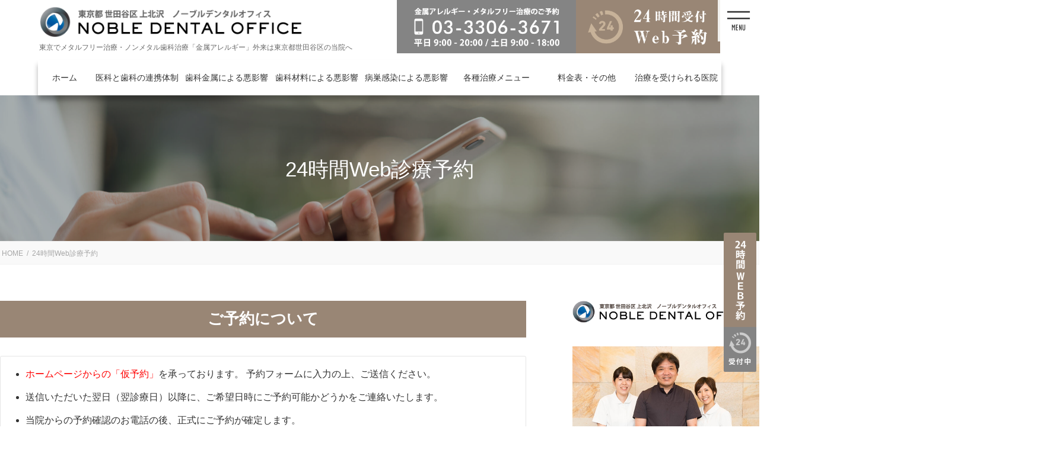

--- FILE ---
content_type: text/html; charset=UTF-8
request_url: https://metalfree.tokyo/contact/
body_size: 66820
content:
<!DOCTYPE html>
<html dir="ltr" lang="ja" prefix="og: https://ogp.me/ns#">
<head>
<meta charset="utf-8">
<meta http-equiv="X-UA-Compatible" content="IE=edge">
<meta name="viewport" content="width=device-width, initial-scale=1">

<title>24時間Web診療予約 | 東京『メタルフリー治療・ノンメタル歯科治療』｜金属アレルギー外来サイト</title>

		<!-- All in One SEO 4.9.3 - aioseo.com -->
	<meta name="robots" content="max-image-preview:large" />
	<link rel="canonical" href="https://metalfree.tokyo/contact/" />
	<meta name="generator" content="All in One SEO (AIOSEO) 4.9.3" />
		<meta property="og:locale" content="ja_JP" />
		<meta property="og:site_name" content="東京『メタルフリー治療・ノンメタル歯科治療』｜金属アレルギー外来サイト | 東京でメタルフリー治療・ノンメタル歯科治療「金属アレルギー」外来は東京都世田谷区の当院へ" />
		<meta property="og:type" content="article" />
		<meta property="og:title" content="24時間Web診療予約 | 東京『メタルフリー治療・ノンメタル歯科治療』｜金属アレルギー外来サイト" />
		<meta property="og:url" content="https://metalfree.tokyo/contact/" />
		<meta property="article:published_time" content="2019-04-21T10:10:26+00:00" />
		<meta property="article:modified_time" content="2023-12-20T00:40:57+00:00" />
		<meta name="twitter:card" content="summary" />
		<meta name="twitter:title" content="24時間Web診療予約 | 東京『メタルフリー治療・ノンメタル歯科治療』｜金属アレルギー外来サイト" />
		<script type="application/ld+json" class="aioseo-schema">
			{"@context":"https:\/\/schema.org","@graph":[{"@type":"BreadcrumbList","@id":"https:\/\/metalfree.tokyo\/contact\/#breadcrumblist","itemListElement":[{"@type":"ListItem","@id":"https:\/\/metalfree.tokyo#listItem","position":1,"name":"Home","item":"https:\/\/metalfree.tokyo","nextItem":{"@type":"ListItem","@id":"https:\/\/metalfree.tokyo\/contact\/#listItem","name":"24\u6642\u9593Web\u8a3a\u7642\u4e88\u7d04"}},{"@type":"ListItem","@id":"https:\/\/metalfree.tokyo\/contact\/#listItem","position":2,"name":"24\u6642\u9593Web\u8a3a\u7642\u4e88\u7d04","previousItem":{"@type":"ListItem","@id":"https:\/\/metalfree.tokyo#listItem","name":"Home"}}]},{"@type":"Organization","@id":"https:\/\/metalfree.tokyo\/#organization","name":"\u6771\u4eac\u300e\u30e1\u30bf\u30eb\u30d5\u30ea\u30fc\u6cbb\u7642\u30fb\u30ce\u30f3\u30e1\u30bf\u30eb\u6b6f\u79d1\u6cbb\u7642\u300f\uff5c\u91d1\u5c5e\u30a2\u30ec\u30eb\u30ae\u30fc\u5916\u6765\u30b5\u30a4\u30c8","description":"\u6771\u4eac\u3067\u30e1\u30bf\u30eb\u30d5\u30ea\u30fc\u6cbb\u7642\u30fb\u30ce\u30f3\u30e1\u30bf\u30eb\u6b6f\u79d1\u6cbb\u7642\u300c\u91d1\u5c5e\u30a2\u30ec\u30eb\u30ae\u30fc\u300d\u5916\u6765\u306f\u6771\u4eac\u90fd\u4e16\u7530\u8c37\u533a\u306e\u5f53\u9662\u3078","url":"https:\/\/metalfree.tokyo\/"},{"@type":"WebPage","@id":"https:\/\/metalfree.tokyo\/contact\/#webpage","url":"https:\/\/metalfree.tokyo\/contact\/","name":"24\u6642\u9593Web\u8a3a\u7642\u4e88\u7d04 | \u6771\u4eac\u300e\u30e1\u30bf\u30eb\u30d5\u30ea\u30fc\u6cbb\u7642\u30fb\u30ce\u30f3\u30e1\u30bf\u30eb\u6b6f\u79d1\u6cbb\u7642\u300f\uff5c\u91d1\u5c5e\u30a2\u30ec\u30eb\u30ae\u30fc\u5916\u6765\u30b5\u30a4\u30c8","inLanguage":"ja","isPartOf":{"@id":"https:\/\/metalfree.tokyo\/#website"},"breadcrumb":{"@id":"https:\/\/metalfree.tokyo\/contact\/#breadcrumblist"},"datePublished":"2019-04-21T19:10:26+09:00","dateModified":"2023-12-20T09:40:57+09:00"},{"@type":"WebSite","@id":"https:\/\/metalfree.tokyo\/#website","url":"https:\/\/metalfree.tokyo\/","name":"\u6771\u4eac\u300e\u30e1\u30bf\u30eb\u30d5\u30ea\u30fc\u6cbb\u7642\u30fb\u30ce\u30f3\u30e1\u30bf\u30eb\u6b6f\u79d1\u6cbb\u7642\u300f\uff5c\u91d1\u5c5e\u30a2\u30ec\u30eb\u30ae\u30fc\u5916\u6765\u30b5\u30a4\u30c8","description":"\u6771\u4eac\u3067\u30e1\u30bf\u30eb\u30d5\u30ea\u30fc\u6cbb\u7642\u30fb\u30ce\u30f3\u30e1\u30bf\u30eb\u6b6f\u79d1\u6cbb\u7642\u300c\u91d1\u5c5e\u30a2\u30ec\u30eb\u30ae\u30fc\u300d\u5916\u6765\u306f\u6771\u4eac\u90fd\u4e16\u7530\u8c37\u533a\u306e\u5f53\u9662\u3078","inLanguage":"ja","publisher":{"@id":"https:\/\/metalfree.tokyo\/#organization"}}]}
		</script>
		<!-- All in One SEO -->

<link rel='dns-prefetch' href='//cdn.jsdelivr.net' />
<link rel="alternate" type="application/rss+xml" title="東京『メタルフリー治療・ノンメタル歯科治療』｜金属アレルギー外来サイト &raquo; フィード" href="https://metalfree.tokyo/feed/" />
<meta name="description" content="ご予約について△：土日の午後は14：00～18：00&nbsp;" />		<!-- This site uses the Google Analytics by MonsterInsights plugin v8.27.0 - Using Analytics tracking - https://www.monsterinsights.com/ -->
		<!-- Note: MonsterInsights is not currently configured on this site. The site owner needs to authenticate with Google Analytics in the MonsterInsights settings panel. -->
					<!-- No tracking code set -->
				<!-- / Google Analytics by MonsterInsights -->
		<script type="text/javascript">
/* <![CDATA[ */
window._wpemojiSettings = {"baseUrl":"https:\/\/s.w.org\/images\/core\/emoji\/15.0.3\/72x72\/","ext":".png","svgUrl":"https:\/\/s.w.org\/images\/core\/emoji\/15.0.3\/svg\/","svgExt":".svg","source":{"concatemoji":"https:\/\/metalfree.tokyo\/wp-includes\/js\/wp-emoji-release.min.js?ver=6.5.7"}};
/*! This file is auto-generated */
!function(i,n){var o,s,e;function c(e){try{var t={supportTests:e,timestamp:(new Date).valueOf()};sessionStorage.setItem(o,JSON.stringify(t))}catch(e){}}function p(e,t,n){e.clearRect(0,0,e.canvas.width,e.canvas.height),e.fillText(t,0,0);var t=new Uint32Array(e.getImageData(0,0,e.canvas.width,e.canvas.height).data),r=(e.clearRect(0,0,e.canvas.width,e.canvas.height),e.fillText(n,0,0),new Uint32Array(e.getImageData(0,0,e.canvas.width,e.canvas.height).data));return t.every(function(e,t){return e===r[t]})}function u(e,t,n){switch(t){case"flag":return n(e,"\ud83c\udff3\ufe0f\u200d\u26a7\ufe0f","\ud83c\udff3\ufe0f\u200b\u26a7\ufe0f")?!1:!n(e,"\ud83c\uddfa\ud83c\uddf3","\ud83c\uddfa\u200b\ud83c\uddf3")&&!n(e,"\ud83c\udff4\udb40\udc67\udb40\udc62\udb40\udc65\udb40\udc6e\udb40\udc67\udb40\udc7f","\ud83c\udff4\u200b\udb40\udc67\u200b\udb40\udc62\u200b\udb40\udc65\u200b\udb40\udc6e\u200b\udb40\udc67\u200b\udb40\udc7f");case"emoji":return!n(e,"\ud83d\udc26\u200d\u2b1b","\ud83d\udc26\u200b\u2b1b")}return!1}function f(e,t,n){var r="undefined"!=typeof WorkerGlobalScope&&self instanceof WorkerGlobalScope?new OffscreenCanvas(300,150):i.createElement("canvas"),a=r.getContext("2d",{willReadFrequently:!0}),o=(a.textBaseline="top",a.font="600 32px Arial",{});return e.forEach(function(e){o[e]=t(a,e,n)}),o}function t(e){var t=i.createElement("script");t.src=e,t.defer=!0,i.head.appendChild(t)}"undefined"!=typeof Promise&&(o="wpEmojiSettingsSupports",s=["flag","emoji"],n.supports={everything:!0,everythingExceptFlag:!0},e=new Promise(function(e){i.addEventListener("DOMContentLoaded",e,{once:!0})}),new Promise(function(t){var n=function(){try{var e=JSON.parse(sessionStorage.getItem(o));if("object"==typeof e&&"number"==typeof e.timestamp&&(new Date).valueOf()<e.timestamp+604800&&"object"==typeof e.supportTests)return e.supportTests}catch(e){}return null}();if(!n){if("undefined"!=typeof Worker&&"undefined"!=typeof OffscreenCanvas&&"undefined"!=typeof URL&&URL.createObjectURL&&"undefined"!=typeof Blob)try{var e="postMessage("+f.toString()+"("+[JSON.stringify(s),u.toString(),p.toString()].join(",")+"));",r=new Blob([e],{type:"text/javascript"}),a=new Worker(URL.createObjectURL(r),{name:"wpTestEmojiSupports"});return void(a.onmessage=function(e){c(n=e.data),a.terminate(),t(n)})}catch(e){}c(n=f(s,u,p))}t(n)}).then(function(e){for(var t in e)n.supports[t]=e[t],n.supports.everything=n.supports.everything&&n.supports[t],"flag"!==t&&(n.supports.everythingExceptFlag=n.supports.everythingExceptFlag&&n.supports[t]);n.supports.everythingExceptFlag=n.supports.everythingExceptFlag&&!n.supports.flag,n.DOMReady=!1,n.readyCallback=function(){n.DOMReady=!0}}).then(function(){return e}).then(function(){var e;n.supports.everything||(n.readyCallback(),(e=n.source||{}).concatemoji?t(e.concatemoji):e.wpemoji&&e.twemoji&&(t(e.twemoji),t(e.wpemoji)))}))}((window,document),window._wpemojiSettings);
/* ]]> */
</script>
<link rel='preload' id='mw-wp-form-css-preload' href='https://metalfree.tokyo/wp-content/plugins/mw-wp-form/css/style.css?ver=6.5.7' as='style' onload="this.onload=null;this.rel='stylesheet'"/>
<link rel='stylesheet' id='mw-wp-form-css' href='https://metalfree.tokyo/wp-content/plugins/mw-wp-form/css/style.css?ver=6.5.7' media='print' onload="this.media='all'; this.onload=null;">
<link rel='preload' id='vkExUnit_common_style-css-preload' href='https://metalfree.tokyo/wp-content/plugins/vk-all-in-one-expansion-unit/assets/css/vkExUnit_style.css?ver=9.113.0.1' as='style' onload="this.onload=null;this.rel='stylesheet'"/>
<link rel='stylesheet' id='vkExUnit_common_style-css' href='https://metalfree.tokyo/wp-content/plugins/vk-all-in-one-expansion-unit/assets/css/vkExUnit_style.css?ver=9.113.0.1' media='print' onload="this.media='all'; this.onload=null;">
<style id='vkExUnit_common_style-inline-css' type='text/css'>
:root {--ver_page_top_button_url:url(https://metalfree.tokyo/wp-content/plugins/vk-all-in-one-expansion-unit/assets/images/to-top-btn-icon.svg);}@font-face {font-weight: normal;font-style: normal;font-family: "vk_sns";src: url("https://metalfree.tokyo/wp-content/plugins/vk-all-in-one-expansion-unit/inc/sns/icons/fonts/vk_sns.eot?-bq20cj");src: url("https://metalfree.tokyo/wp-content/plugins/vk-all-in-one-expansion-unit/inc/sns/icons/fonts/vk_sns.eot?#iefix-bq20cj") format("embedded-opentype"),url("https://metalfree.tokyo/wp-content/plugins/vk-all-in-one-expansion-unit/inc/sns/icons/fonts/vk_sns.woff?-bq20cj") format("woff"),url("https://metalfree.tokyo/wp-content/plugins/vk-all-in-one-expansion-unit/inc/sns/icons/fonts/vk_sns.ttf?-bq20cj") format("truetype"),url("https://metalfree.tokyo/wp-content/plugins/vk-all-in-one-expansion-unit/inc/sns/icons/fonts/vk_sns.svg?-bq20cj#vk_sns") format("svg");}
.veu_promotion-alert__content--text {border: 1px solid rgba(0,0,0,0.125);padding: 0.5em 1em;border-radius: var(--vk-size-radius);margin-bottom: var(--vk-margin-block-bottom);font-size: 0.875rem;}/* Alert Content部分に段落タグを入れた場合に最後の段落の余白を0にする */.veu_promotion-alert__content--text p:last-of-type{margin-bottom:0;margin-top: 0;}
</style>
<style id='wp-emoji-styles-inline-css' type='text/css'>

	img.wp-smiley, img.emoji {
		display: inline !important;
		border: none !important;
		box-shadow: none !important;
		height: 1em !important;
		width: 1em !important;
		margin: 0 0.07em !important;
		vertical-align: -0.1em !important;
		background: none !important;
		padding: 0 !important;
	}
</style>
<link rel='preload' id='wp-block-library-css-preload' href='https://metalfree.tokyo/wp-includes/css/dist/block-library/style.min.css?ver=6.5.7' as='style' onload="this.onload=null;this.rel='stylesheet'"/>
<link rel='stylesheet' id='wp-block-library-css' href='https://metalfree.tokyo/wp-includes/css/dist/block-library/style.min.css?ver=6.5.7' media='print' onload="this.media='all'; this.onload=null;">
<style id='wp-block-library-inline-css' type='text/css'>
.vk-cols--reverse{flex-direction:row-reverse}.vk-cols--hasbtn{margin-bottom:0}.vk-cols--hasbtn>.row>.vk_gridColumn_item,.vk-cols--hasbtn>.wp-block-column{position:relative;padding-bottom:3em}.vk-cols--hasbtn>.row>.vk_gridColumn_item>.wp-block-buttons,.vk-cols--hasbtn>.row>.vk_gridColumn_item>.vk_button,.vk-cols--hasbtn>.wp-block-column>.wp-block-buttons,.vk-cols--hasbtn>.wp-block-column>.vk_button{position:absolute;bottom:0;width:100%}.vk-cols--fit.wp-block-columns{gap:0}.vk-cols--fit.wp-block-columns,.vk-cols--fit.wp-block-columns:not(.is-not-stacked-on-mobile){margin-top:0;margin-bottom:0;justify-content:space-between}.vk-cols--fit.wp-block-columns>.wp-block-column *:last-child,.vk-cols--fit.wp-block-columns:not(.is-not-stacked-on-mobile)>.wp-block-column *:last-child{margin-bottom:0}.vk-cols--fit.wp-block-columns>.wp-block-column>.wp-block-cover,.vk-cols--fit.wp-block-columns:not(.is-not-stacked-on-mobile)>.wp-block-column>.wp-block-cover{margin-top:0}.vk-cols--fit.wp-block-columns.has-background,.vk-cols--fit.wp-block-columns:not(.is-not-stacked-on-mobile).has-background{padding:0}@media(max-width: 599px){.vk-cols--fit.wp-block-columns:not(.has-background)>.wp-block-column:not(.has-background),.vk-cols--fit.wp-block-columns:not(.is-not-stacked-on-mobile):not(.has-background)>.wp-block-column:not(.has-background){padding-left:0 !important;padding-right:0 !important}}@media(min-width: 782px){.vk-cols--fit.wp-block-columns .block-editor-block-list__block.wp-block-column:not(:first-child),.vk-cols--fit.wp-block-columns>.wp-block-column:not(:first-child),.vk-cols--fit.wp-block-columns:not(.is-not-stacked-on-mobile) .block-editor-block-list__block.wp-block-column:not(:first-child),.vk-cols--fit.wp-block-columns:not(.is-not-stacked-on-mobile)>.wp-block-column:not(:first-child){margin-left:0}}@media(min-width: 600px)and (max-width: 781px){.vk-cols--fit.wp-block-columns .wp-block-column:nth-child(2n),.vk-cols--fit.wp-block-columns:not(.is-not-stacked-on-mobile) .wp-block-column:nth-child(2n){margin-left:0}.vk-cols--fit.wp-block-columns .wp-block-column:not(:only-child),.vk-cols--fit.wp-block-columns:not(.is-not-stacked-on-mobile) .wp-block-column:not(:only-child){flex-basis:50% !important}}.vk-cols--fit--gap1.wp-block-columns{gap:1px}@media(min-width: 600px)and (max-width: 781px){.vk-cols--fit--gap1.wp-block-columns .wp-block-column:not(:only-child){flex-basis:calc(50% - 1px) !important}}.vk-cols--fit.vk-cols--grid>.block-editor-block-list__block,.vk-cols--fit.vk-cols--grid>.wp-block-column,.vk-cols--fit.vk-cols--grid:not(.is-not-stacked-on-mobile)>.block-editor-block-list__block,.vk-cols--fit.vk-cols--grid:not(.is-not-stacked-on-mobile)>.wp-block-column{flex-basis:50%;box-sizing:border-box}@media(max-width: 599px){.vk-cols--fit.vk-cols--grid.vk-cols--grid--alignfull>.wp-block-column:nth-child(2)>.wp-block-cover,.vk-cols--fit.vk-cols--grid:not(.is-not-stacked-on-mobile).vk-cols--grid--alignfull>.wp-block-column:nth-child(2)>.wp-block-cover{width:100vw;margin-right:calc((100% - 100vw)/2);margin-left:calc((100% - 100vw)/2)}}@media(min-width: 600px){.vk-cols--fit.vk-cols--grid.vk-cols--grid--alignfull>.wp-block-column:nth-child(2)>.wp-block-cover,.vk-cols--fit.vk-cols--grid:not(.is-not-stacked-on-mobile).vk-cols--grid--alignfull>.wp-block-column:nth-child(2)>.wp-block-cover{margin-right:calc(100% - 50vw);width:50vw}}@media(min-width: 600px){.vk-cols--fit.vk-cols--grid.vk-cols--grid--alignfull.vk-cols--reverse>.wp-block-column,.vk-cols--fit.vk-cols--grid:not(.is-not-stacked-on-mobile).vk-cols--grid--alignfull.vk-cols--reverse>.wp-block-column{margin-left:0;margin-right:0}.vk-cols--fit.vk-cols--grid.vk-cols--grid--alignfull.vk-cols--reverse>.wp-block-column:nth-child(2)>.wp-block-cover,.vk-cols--fit.vk-cols--grid:not(.is-not-stacked-on-mobile).vk-cols--grid--alignfull.vk-cols--reverse>.wp-block-column:nth-child(2)>.wp-block-cover{margin-left:calc(100% - 50vw)}}.vk-cols--menu h2,.vk-cols--menu h3,.vk-cols--menu h4,.vk-cols--menu h5{margin-bottom:.2em;text-shadow:#000 0 0 10px}.vk-cols--menu h2:first-child,.vk-cols--menu h3:first-child,.vk-cols--menu h4:first-child,.vk-cols--menu h5:first-child{margin-top:0}.vk-cols--menu p{margin-bottom:1rem;text-shadow:#000 0 0 10px}.vk-cols--menu .wp-block-cover__inner-container:last-child{margin-bottom:0}.vk-cols--fitbnrs .wp-block-column .wp-block-cover:hover img{filter:unset}.vk-cols--fitbnrs .wp-block-column .wp-block-cover:hover{background-color:unset}.vk-cols--fitbnrs .wp-block-column .wp-block-cover:hover .wp-block-cover__image-background{filter:unset !important}.vk-cols--fitbnrs .wp-block-cover__inner-container{position:absolute;height:100%;width:100%}.vk-cols--fitbnrs .vk_button{height:100%;margin:0}.vk-cols--fitbnrs .vk_button .vk_button_btn,.vk-cols--fitbnrs .vk_button .btn{height:100%;width:100%;border:none;box-shadow:none;background-color:unset !important;transition:unset}.vk-cols--fitbnrs .vk_button .vk_button_btn:hover,.vk-cols--fitbnrs .vk_button .btn:hover{transition:unset}.vk-cols--fitbnrs .vk_button .vk_button_btn:after,.vk-cols--fitbnrs .vk_button .btn:after{border:none}.vk-cols--fitbnrs .vk_button .vk_button_link_txt{width:100%;position:absolute;top:50%;left:50%;transform:translateY(-50%) translateX(-50%);font-size:2rem;text-shadow:#000 0 0 10px}.vk-cols--fitbnrs .vk_button .vk_button_link_subCaption{width:100%;position:absolute;top:calc(50% + 2.2em);left:50%;transform:translateY(-50%) translateX(-50%);text-shadow:#000 0 0 10px}@media(min-width: 992px){.vk-cols--media.wp-block-columns{gap:3rem}}.vk-fit-map figure{margin-bottom:0}.vk-fit-map iframe{position:relative;margin-bottom:0;display:block;max-height:400px;width:100vw}.vk-fit-map:is(.alignfull,.alignwide) div{max-width:100%}.vk-table--th--width25 :where(tr>*:first-child){width:25%}.vk-table--th--width30 :where(tr>*:first-child){width:30%}.vk-table--th--width35 :where(tr>*:first-child){width:35%}.vk-table--th--width40 :where(tr>*:first-child){width:40%}.vk-table--th--bg-bright :where(tr>*:first-child){background-color:var(--wp--preset--color--bg-secondary, rgba(0, 0, 0, 0.05))}@media(max-width: 599px){.vk-table--mobile-block :is(th,td){width:100%;display:block}.vk-table--mobile-block.wp-block-table table :is(th,td){border-top:none}}.vk-table--width--th25 :where(tr>*:first-child){width:25%}.vk-table--width--th30 :where(tr>*:first-child){width:30%}.vk-table--width--th35 :where(tr>*:first-child){width:35%}.vk-table--width--th40 :where(tr>*:first-child){width:40%}.no-margin{margin:0}@media(max-width: 599px){.wp-block-image.vk-aligncenter--mobile>.alignright{float:none;margin-left:auto;margin-right:auto}.vk-no-padding-horizontal--mobile{padding-left:0 !important;padding-right:0 !important}}
/* VK Color Palettes */
</style>
<link rel='preload' id='aioseo/css/src/vue/standalone/blocks/table-of-contents/global.scss-css-preload' href='https://metalfree.tokyo/wp-content/plugins/all-in-one-seo-pack/dist/Lite/assets/css/table-of-contents/global.e90f6d47.css?ver=4.9.3' as='style' onload="this.onload=null;this.rel='stylesheet'"/>
<link rel='stylesheet' id='aioseo/css/src/vue/standalone/blocks/table-of-contents/global.scss-css' href='https://metalfree.tokyo/wp-content/plugins/all-in-one-seo-pack/dist/Lite/assets/css/table-of-contents/global.e90f6d47.css?ver=4.9.3' media='print' onload="this.media='all'; this.onload=null;">
<style id='safe-svg-svg-icon-style-inline-css' type='text/css'>
.safe-svg-cover{text-align:center}.safe-svg-cover .safe-svg-inside{display:inline-block;max-width:100%}.safe-svg-cover svg{height:100%;max-height:100%;max-width:100%;width:100%}

</style>
<link rel='preload' id='vk-blocks/alert-css-preload' href='https://metalfree.tokyo/wp-content/plugins/vk-blocks-pro/build/alert/style.css?ver=1.75.1.0' as='style' onload="this.onload=null;this.rel='stylesheet'"/>
<link rel='stylesheet' id='vk-blocks/alert-css' href='https://metalfree.tokyo/wp-content/plugins/vk-blocks-pro/build/alert/style.css?ver=1.75.1.0' media='print' onload="this.media='all'; this.onload=null;">
<link rel='preload' id='vk-blocks/ancestor-page-list-css-preload' href='https://metalfree.tokyo/wp-content/plugins/vk-blocks-pro/build/ancestor-page-list/style.css?ver=1.75.1.0' as='style' onload="this.onload=null;this.rel='stylesheet'"/>
<link rel='stylesheet' id='vk-blocks/ancestor-page-list-css' href='https://metalfree.tokyo/wp-content/plugins/vk-blocks-pro/build/ancestor-page-list/style.css?ver=1.75.1.0' media='print' onload="this.media='all'; this.onload=null;">
<link rel='preload' id='vk-blocks/balloon-css-preload' href='https://metalfree.tokyo/wp-content/plugins/vk-blocks-pro/build/balloon/style.css?ver=1.75.1.0' as='style' onload="this.onload=null;this.rel='stylesheet'"/>
<link rel='stylesheet' id='vk-blocks/balloon-css' href='https://metalfree.tokyo/wp-content/plugins/vk-blocks-pro/build/balloon/style.css?ver=1.75.1.0' media='print' onload="this.media='all'; this.onload=null;">
<link rel='preload' id='vk-blocks/border-box-css-preload' href='https://metalfree.tokyo/wp-content/plugins/vk-blocks-pro/build/border-box/style.css?ver=1.75.1.0' as='style' onload="this.onload=null;this.rel='stylesheet'"/>
<link rel='stylesheet' id='vk-blocks/border-box-css' href='https://metalfree.tokyo/wp-content/plugins/vk-blocks-pro/build/border-box/style.css?ver=1.75.1.0' media='print' onload="this.media='all'; this.onload=null;">
<link rel='preload' id='vk-blocks/button-css-preload' href='https://metalfree.tokyo/wp-content/plugins/vk-blocks-pro/build/button/style.css?ver=1.75.1.0' as='style' onload="this.onload=null;this.rel='stylesheet'"/>
<link rel='stylesheet' id='vk-blocks/button-css' href='https://metalfree.tokyo/wp-content/plugins/vk-blocks-pro/build/button/style.css?ver=1.75.1.0' media='print' onload="this.media='all'; this.onload=null;">
<link rel='preload' id='vk-blocks/faq-css-preload' href='https://metalfree.tokyo/wp-content/plugins/vk-blocks-pro/build/faq/style.css?ver=1.75.1.0' as='style' onload="this.onload=null;this.rel='stylesheet'"/>
<link rel='stylesheet' id='vk-blocks/faq-css' href='https://metalfree.tokyo/wp-content/plugins/vk-blocks-pro/build/faq/style.css?ver=1.75.1.0' media='print' onload="this.media='all'; this.onload=null;">
<link rel='preload' id='vk-blocks/flow-css-preload' href='https://metalfree.tokyo/wp-content/plugins/vk-blocks-pro/build/flow/style.css?ver=1.75.1.0' as='style' onload="this.onload=null;this.rel='stylesheet'"/>
<link rel='stylesheet' id='vk-blocks/flow-css' href='https://metalfree.tokyo/wp-content/plugins/vk-blocks-pro/build/flow/style.css?ver=1.75.1.0' media='print' onload="this.media='all'; this.onload=null;">
<link rel='preload' id='vk-blocks/heading-css-preload' href='https://metalfree.tokyo/wp-content/plugins/vk-blocks-pro/build/heading/style.css?ver=1.75.1.0' as='style' onload="this.onload=null;this.rel='stylesheet'"/>
<link rel='stylesheet' id='vk-blocks/heading-css' href='https://metalfree.tokyo/wp-content/plugins/vk-blocks-pro/build/heading/style.css?ver=1.75.1.0' media='print' onload="this.media='all'; this.onload=null;">
<link rel='preload' id='vk-blocks/icon-css-preload' href='https://metalfree.tokyo/wp-content/plugins/vk-blocks-pro/build/icon/style.css?ver=1.75.1.0' as='style' onload="this.onload=null;this.rel='stylesheet'"/>
<link rel='stylesheet' id='vk-blocks/icon-css' href='https://metalfree.tokyo/wp-content/plugins/vk-blocks-pro/build/icon/style.css?ver=1.75.1.0' media='print' onload="this.media='all'; this.onload=null;">
<link rel='preload' id='vk-blocks/icon-outer-css-preload' href='https://metalfree.tokyo/wp-content/plugins/vk-blocks-pro/build/icon-outer/style.css?ver=1.75.1.0' as='style' onload="this.onload=null;this.rel='stylesheet'"/>
<link rel='stylesheet' id='vk-blocks/icon-outer-css' href='https://metalfree.tokyo/wp-content/plugins/vk-blocks-pro/build/icon-outer/style.css?ver=1.75.1.0' media='print' onload="this.media='all'; this.onload=null;">
<link rel='preload' id='vk-blocks/pr-blocks-css-preload' href='https://metalfree.tokyo/wp-content/plugins/vk-blocks-pro/build/pr-blocks/style.css?ver=1.75.1.0' as='style' onload="this.onload=null;this.rel='stylesheet'"/>
<link rel='stylesheet' id='vk-blocks/pr-blocks-css' href='https://metalfree.tokyo/wp-content/plugins/vk-blocks-pro/build/pr-blocks/style.css?ver=1.75.1.0' media='print' onload="this.media='all'; this.onload=null;">
<link rel='preload' id='vk-blocks/pr-content-css-preload' href='https://metalfree.tokyo/wp-content/plugins/vk-blocks-pro/build/pr-content/style.css?ver=1.75.1.0' as='style' onload="this.onload=null;this.rel='stylesheet'"/>
<link rel='stylesheet' id='vk-blocks/pr-content-css' href='https://metalfree.tokyo/wp-content/plugins/vk-blocks-pro/build/pr-content/style.css?ver=1.75.1.0' media='print' onload="this.media='all'; this.onload=null;">
<style id='vk-swiper-style-css' type='text/css'>@font-face{font-family:swiper-icons;src:url('[data-uri]');font-weight:400;font-style:normal}:root{--swiper-theme-color:#007aff}:host{position:relative;display:block;margin-left:auto;margin-right:auto;z-index:1}.swiper{margin-left:auto;margin-right:auto;position:relative;overflow:hidden;list-style:none;padding:0;z-index:1;display:block}.swiper-vertical>.swiper-wrapper{flex-direction:column}.swiper-wrapper{position:relative;width:100%;height:100%;z-index:1;display:flex;transition-property:transform;transition-timing-function:var(--swiper-wrapper-transition-timing-function,initial);box-sizing:content-box}.swiper-android .swiper-slide,.swiper-ios .swiper-slide,.swiper-wrapper{transform:translate3d(0px,0,0)}.swiper-horizontal{touch-action:pan-y}.swiper-vertical{touch-action:pan-x}.swiper-slide{flex-shrink:0;width:100%;height:100%;position:relative;transition-property:transform;display:block}.swiper-slide-invisible-blank{visibility:hidden}.swiper-autoheight,.swiper-autoheight .swiper-slide{height:auto}.swiper-autoheight .swiper-wrapper{align-items:flex-start;transition-property:transform,height}.swiper-backface-hidden .swiper-slide{transform:translateZ(0);-webkit-backface-visibility:hidden;backface-visibility:hidden}.swiper-3d.swiper-css-mode .swiper-wrapper{perspective:1200px}.swiper-3d .swiper-wrapper{transform-style:preserve-3d}.swiper-3d{perspective:1200px}.swiper-3d .swiper-cube-shadow,.swiper-3d .swiper-slide{transform-style:preserve-3d}.swiper-css-mode>.swiper-wrapper{overflow:auto;scrollbar-width:none;-ms-overflow-style:none}.swiper-css-mode>.swiper-wrapper::-webkit-scrollbar{display:none}.swiper-css-mode>.swiper-wrapper>.swiper-slide{scroll-snap-align:start start}.swiper-css-mode.swiper-horizontal>.swiper-wrapper{scroll-snap-type:x mandatory}.swiper-css-mode.swiper-vertical>.swiper-wrapper{scroll-snap-type:y mandatory}.swiper-css-mode.swiper-free-mode>.swiper-wrapper{scroll-snap-type:none}.swiper-css-mode.swiper-free-mode>.swiper-wrapper>.swiper-slide{scroll-snap-align:none}.swiper-css-mode.swiper-centered>.swiper-wrapper::before{content:'';flex-shrink:0;order:9999}.swiper-css-mode.swiper-centered>.swiper-wrapper>.swiper-slide{scroll-snap-align:center center;scroll-snap-stop:always}.swiper-css-mode.swiper-centered.swiper-horizontal>.swiper-wrapper>.swiper-slide:first-child{margin-inline-start:var(--swiper-centered-offset-before)}.swiper-css-mode.swiper-centered.swiper-horizontal>.swiper-wrapper::before{height:100%;min-height:1px;width:var(--swiper-centered-offset-after)}.swiper-css-mode.swiper-centered.swiper-vertical>.swiper-wrapper>.swiper-slide:first-child{margin-block-start:var(--swiper-centered-offset-before)}.swiper-css-mode.swiper-centered.swiper-vertical>.swiper-wrapper::before{width:100%;min-width:1px;height:var(--swiper-centered-offset-after)}.swiper-3d .swiper-slide-shadow,.swiper-3d .swiper-slide-shadow-bottom,.swiper-3d .swiper-slide-shadow-left,.swiper-3d .swiper-slide-shadow-right,.swiper-3d .swiper-slide-shadow-top{position:absolute;left:0;top:0;width:100%;height:100%;pointer-events:none;z-index:10}.swiper-3d .swiper-slide-shadow{background:rgba(0,0,0,.15)}.swiper-3d .swiper-slide-shadow-left{background-image:linear-gradient(to left,rgba(0,0,0,.5),rgba(0,0,0,0))}.swiper-3d .swiper-slide-shadow-right{background-image:linear-gradient(to right,rgba(0,0,0,.5),rgba(0,0,0,0))}.swiper-3d .swiper-slide-shadow-top{background-image:linear-gradient(to top,rgba(0,0,0,.5),rgba(0,0,0,0))}.swiper-3d .swiper-slide-shadow-bottom{background-image:linear-gradient(to bottom,rgba(0,0,0,.5),rgba(0,0,0,0))}.swiper-lazy-preloader{width:42px;height:42px;position:absolute;left:50%;top:50%;margin-left:-21px;margin-top:-21px;z-index:10;transform-origin:50%;box-sizing:border-box;border:4px solid var(--swiper-preloader-color,var(--swiper-theme-color));border-radius:50%;border-top-color:transparent}.swiper-watch-progress .swiper-slide-visible .swiper-lazy-preloader,.swiper:not(.swiper-watch-progress) .swiper-lazy-preloader{animation:swiper-preloader-spin 1s infinite linear}.swiper-lazy-preloader-white{--swiper-preloader-color:#fff}.swiper-lazy-preloader-black{--swiper-preloader-color:#000}@keyframes swiper-preloader-spin{0%{transform:rotate(0deg)}100%{transform:rotate(360deg)}}.swiper-virtual .swiper-slide{-webkit-backface-visibility:hidden;transform:translateZ(0)}.swiper-virtual.swiper-css-mode .swiper-wrapper::after{content:'';position:absolute;left:0;top:0;pointer-events:none}.swiper-virtual.swiper-css-mode.swiper-horizontal .swiper-wrapper::after{height:1px;width:var(--swiper-virtual-size)}.swiper-virtual.swiper-css-mode.swiper-vertical .swiper-wrapper::after{width:1px;height:var(--swiper-virtual-size)}:root{--swiper-navigation-size:44px}.swiper-button-next,.swiper-button-prev{position:absolute;top:var(--swiper-navigation-top-offset,50%);width:calc(var(--swiper-navigation-size)/44 * 27);height:var(--swiper-navigation-size);margin-top:calc(0px - (var(--swiper-navigation-size)/2));z-index:10;cursor:pointer;display:flex;align-items:center;justify-content:center;color:var(--swiper-navigation-color,var(--swiper-theme-color))}.swiper-button-next.swiper-button-disabled,.swiper-button-prev.swiper-button-disabled{opacity:.35;cursor:auto;pointer-events:none}.swiper-button-next.swiper-button-hidden,.swiper-button-prev.swiper-button-hidden{opacity:0;cursor:auto;pointer-events:none}.swiper-navigation-disabled .swiper-button-next,.swiper-navigation-disabled .swiper-button-prev{display:none!important}.swiper-button-next svg,.swiper-button-prev svg{width:100%;height:100%;object-fit:contain;transform-origin:center}.swiper-rtl .swiper-button-next svg,.swiper-rtl .swiper-button-prev svg{transform:rotate(180deg)}.swiper-button-prev,.swiper-rtl .swiper-button-next{left:var(--swiper-navigation-sides-offset,10px);right:auto}.swiper-button-next,.swiper-rtl .swiper-button-prev{right:var(--swiper-navigation-sides-offset,10px);left:auto}.swiper-button-lock{display:none}.swiper-button-next:after,.swiper-button-prev:after{font-family:swiper-icons;font-size:var(--swiper-navigation-size);text-transform:none!important;letter-spacing:0;font-variant:initial;line-height:1}.swiper-button-prev:after,.swiper-rtl .swiper-button-next:after{content:'prev'}.swiper-button-next,.swiper-rtl .swiper-button-prev{right:var(--swiper-navigation-sides-offset,10px);left:auto}.swiper-button-next:after,.swiper-rtl .swiper-button-prev:after{content:'next'}.swiper-pagination{position:absolute;text-align:center;transition:.3s opacity;transform:translate3d(0,0,0);z-index:10}.swiper-pagination.swiper-pagination-hidden{opacity:0}.swiper-pagination-disabled>.swiper-pagination,.swiper-pagination.swiper-pagination-disabled{display:none!important}.swiper-horizontal>.swiper-pagination-bullets,.swiper-pagination-bullets.swiper-pagination-horizontal,.swiper-pagination-custom,.swiper-pagination-fraction{bottom:var(--swiper-pagination-bottom,8px);top:var(--swiper-pagination-top,auto);left:0;width:100%}.swiper-pagination-bullets-dynamic{overflow:hidden;font-size:0}.swiper-pagination-bullets-dynamic .swiper-pagination-bullet{transform:scale(.33);position:relative}.swiper-pagination-bullets-dynamic .swiper-pagination-bullet-active{transform:scale(1)}.swiper-pagination-bullets-dynamic .swiper-pagination-bullet-active-main{transform:scale(1)}.swiper-pagination-bullets-dynamic .swiper-pagination-bullet-active-prev{transform:scale(.66)}.swiper-pagination-bullets-dynamic .swiper-pagination-bullet-active-prev-prev{transform:scale(.33)}.swiper-pagination-bullets-dynamic .swiper-pagination-bullet-active-next{transform:scale(.66)}.swiper-pagination-bullets-dynamic .swiper-pagination-bullet-active-next-next{transform:scale(.33)}.swiper-pagination-bullet{width:var(--swiper-pagination-bullet-width,var(--swiper-pagination-bullet-size,8px));height:var(--swiper-pagination-bullet-height,var(--swiper-pagination-bullet-size,8px));display:inline-block;border-radius:var(--swiper-pagination-bullet-border-radius,50%);background:var(--swiper-pagination-bullet-inactive-color,#000);opacity:var(--swiper-pagination-bullet-inactive-opacity,.2)}button.swiper-pagination-bullet{border:none;margin:0;padding:0;box-shadow:none;-webkit-appearance:none;appearance:none}.swiper-pagination-clickable .swiper-pagination-bullet{cursor:pointer}.swiper-pagination-bullet:only-child{display:none!important}.swiper-pagination-bullet-active{opacity:var(--swiper-pagination-bullet-opacity,1);background:var(--swiper-pagination-color,var(--swiper-theme-color))}.swiper-pagination-vertical.swiper-pagination-bullets,.swiper-vertical>.swiper-pagination-bullets{right:var(--swiper-pagination-right,8px);left:var(--swiper-pagination-left,auto);top:50%;transform:translate3d(0px,-50%,0)}.swiper-pagination-vertical.swiper-pagination-bullets .swiper-pagination-bullet,.swiper-vertical>.swiper-pagination-bullets .swiper-pagination-bullet{margin:var(--swiper-pagination-bullet-vertical-gap,6px) 0;display:block}.swiper-pagination-vertical.swiper-pagination-bullets.swiper-pagination-bullets-dynamic,.swiper-vertical>.swiper-pagination-bullets.swiper-pagination-bullets-dynamic{top:50%;transform:translateY(-50%);width:8px}.swiper-pagination-vertical.swiper-pagination-bullets.swiper-pagination-bullets-dynamic .swiper-pagination-bullet,.swiper-vertical>.swiper-pagination-bullets.swiper-pagination-bullets-dynamic .swiper-pagination-bullet{display:inline-block;transition:.2s transform,.2s top}.swiper-horizontal>.swiper-pagination-bullets .swiper-pagination-bullet,.swiper-pagination-horizontal.swiper-pagination-bullets .swiper-pagination-bullet{margin:0 var(--swiper-pagination-bullet-horizontal-gap,4px)}.swiper-horizontal>.swiper-pagination-bullets.swiper-pagination-bullets-dynamic,.swiper-pagination-horizontal.swiper-pagination-bullets.swiper-pagination-bullets-dynamic{left:50%;transform:translateX(-50%);white-space:nowrap}.swiper-horizontal>.swiper-pagination-bullets.swiper-pagination-bullets-dynamic .swiper-pagination-bullet,.swiper-pagination-horizontal.swiper-pagination-bullets.swiper-pagination-bullets-dynamic .swiper-pagination-bullet{transition:.2s transform,.2s left}.swiper-horizontal.swiper-rtl>.swiper-pagination-bullets-dynamic .swiper-pagination-bullet{transition:.2s transform,.2s right}.swiper-pagination-fraction{color:var(--swiper-pagination-fraction-color,inherit)}.swiper-pagination-progressbar{background:var(--swiper-pagination-progressbar-bg-color,rgba(0,0,0,.25));position:absolute}.swiper-pagination-progressbar .swiper-pagination-progressbar-fill{background:var(--swiper-pagination-color,var(--swiper-theme-color));position:absolute;left:0;top:0;width:100%;height:100%;transform:scale(0);transform-origin:left top}.swiper-rtl .swiper-pagination-progressbar .swiper-pagination-progressbar-fill{transform-origin:right top}.swiper-horizontal>.swiper-pagination-progressbar,.swiper-pagination-progressbar.swiper-pagination-horizontal,.swiper-pagination-progressbar.swiper-pagination-vertical.swiper-pagination-progressbar-opposite,.swiper-vertical>.swiper-pagination-progressbar.swiper-pagination-progressbar-opposite{width:100%;height:var(--swiper-pagination-progressbar-size,4px);left:0;top:0}.swiper-horizontal>.swiper-pagination-progressbar.swiper-pagination-progressbar-opposite,.swiper-pagination-progressbar.swiper-pagination-horizontal.swiper-pagination-progressbar-opposite,.swiper-pagination-progressbar.swiper-pagination-vertical,.swiper-vertical>.swiper-pagination-progressbar{width:var(--swiper-pagination-progressbar-size,4px);height:100%;left:0;top:0}.swiper-pagination-lock{display:none}.swiper-scrollbar{border-radius:var(--swiper-scrollbar-border-radius,10px);position:relative;touch-action:none;background:var(--swiper-scrollbar-bg-color,rgba(0,0,0,.1))}.swiper-scrollbar-disabled>.swiper-scrollbar,.swiper-scrollbar.swiper-scrollbar-disabled{display:none!important}.swiper-horizontal>.swiper-scrollbar,.swiper-scrollbar.swiper-scrollbar-horizontal{position:absolute;left:var(--swiper-scrollbar-sides-offset,1%);bottom:var(--swiper-scrollbar-bottom,4px);top:var(--swiper-scrollbar-top,auto);z-index:50;height:var(--swiper-scrollbar-size,4px);width:calc(100% - 2 * var(--swiper-scrollbar-sides-offset,1%))}.swiper-scrollbar.swiper-scrollbar-vertical,.swiper-vertical>.swiper-scrollbar{position:absolute;left:var(--swiper-scrollbar-left,auto);right:var(--swiper-scrollbar-right,4px);top:var(--swiper-scrollbar-sides-offset,1%);z-index:50;width:var(--swiper-scrollbar-size,4px);height:calc(100% - 2 * var(--swiper-scrollbar-sides-offset,1%))}.swiper-scrollbar-drag{height:100%;width:100%;position:relative;background:var(--swiper-scrollbar-drag-bg-color,rgba(0,0,0,.5));border-radius:var(--swiper-scrollbar-border-radius,10px);left:0;top:0}.swiper-scrollbar-cursor-drag{cursor:move}.swiper-scrollbar-lock{display:none}.swiper-zoom-container{width:100%;height:100%;display:flex;justify-content:center;align-items:center;text-align:center}.swiper-zoom-container>canvas,.swiper-zoom-container>img,.swiper-zoom-container>svg{max-width:100%;max-height:100%;object-fit:contain}.swiper-slide-zoomed{cursor:move;touch-action:none}.swiper .swiper-notification{position:absolute;left:0;top:0;pointer-events:none;opacity:0;z-index:-1000}.swiper-free-mode>.swiper-wrapper{transition-timing-function:ease-out;margin:0 auto}.swiper-grid>.swiper-wrapper{flex-wrap:wrap}.swiper-grid-column>.swiper-wrapper{flex-wrap:wrap;flex-direction:column}.swiper-fade.swiper-free-mode .swiper-slide{transition-timing-function:ease-out}.swiper-fade .swiper-slide{pointer-events:none;transition-property:opacity}.swiper-fade .swiper-slide .swiper-slide{pointer-events:none}.swiper-fade .swiper-slide-active{pointer-events:auto}.swiper-fade .swiper-slide-active .swiper-slide-active{pointer-events:auto}.swiper-cube{overflow:visible}.swiper-cube .swiper-slide{pointer-events:none;-webkit-backface-visibility:hidden;backface-visibility:hidden;z-index:1;visibility:hidden;transform-origin:0 0;width:100%;height:100%}.swiper-cube .swiper-slide .swiper-slide{pointer-events:none}.swiper-cube.swiper-rtl .swiper-slide{transform-origin:100% 0}.swiper-cube .swiper-slide-active,.swiper-cube .swiper-slide-active .swiper-slide-active{pointer-events:auto}.swiper-cube .swiper-slide-active,.swiper-cube .swiper-slide-next,.swiper-cube .swiper-slide-prev{pointer-events:auto;visibility:visible}.swiper-cube .swiper-cube-shadow{position:absolute;left:0;bottom:0px;width:100%;height:100%;opacity:.6;z-index:0}.swiper-cube .swiper-cube-shadow:before{content:'';background:#000;position:absolute;left:0;top:0;bottom:0;right:0;filter:blur(50px)}.swiper-cube .swiper-slide-next+.swiper-slide{pointer-events:auto;visibility:visible}.swiper-cube .swiper-slide-shadow-cube.swiper-slide-shadow-bottom,.swiper-cube .swiper-slide-shadow-cube.swiper-slide-shadow-left,.swiper-cube .swiper-slide-shadow-cube.swiper-slide-shadow-right,.swiper-cube .swiper-slide-shadow-cube.swiper-slide-shadow-top{z-index:0;-webkit-backface-visibility:hidden;backface-visibility:hidden}.swiper-flip{overflow:visible}.swiper-flip .swiper-slide{pointer-events:none;-webkit-backface-visibility:hidden;backface-visibility:hidden;z-index:1}.swiper-flip .swiper-slide .swiper-slide{pointer-events:none}.swiper-flip .swiper-slide-active,.swiper-flip .swiper-slide-active .swiper-slide-active{pointer-events:auto}.swiper-flip .swiper-slide-shadow-flip.swiper-slide-shadow-bottom,.swiper-flip .swiper-slide-shadow-flip.swiper-slide-shadow-left,.swiper-flip .swiper-slide-shadow-flip.swiper-slide-shadow-right,.swiper-flip .swiper-slide-shadow-flip.swiper-slide-shadow-top{z-index:0;-webkit-backface-visibility:hidden;backface-visibility:hidden}.swiper-creative .swiper-slide{-webkit-backface-visibility:hidden;backface-visibility:hidden;overflow:hidden;transition-property:transform,opacity,height}.swiper-cards{overflow:visible}.swiper-cards .swiper-slide{transform-origin:center bottom;-webkit-backface-visibility:hidden;backface-visibility:hidden;overflow:hidden}</style>
<link rel='preload' id='vk-blocks/slider-css-preload' href='https://metalfree.tokyo/wp-content/plugins/vk-blocks-pro/build/slider/style.css?ver=1.75.1.0' as='style' onload="this.onload=null;this.rel='stylesheet'"/>
<link rel='stylesheet' id='vk-blocks/slider-css' href='https://metalfree.tokyo/wp-content/plugins/vk-blocks-pro/build/slider/style.css?ver=1.75.1.0' media='print' onload="this.media='all'; this.onload=null;">
<link rel='preload' id='vk-blocks/slider-item-css-preload' href='https://metalfree.tokyo/wp-content/plugins/vk-blocks-pro/build/slider-item/style.css?ver=1.75.1.0' as='style' onload="this.onload=null;this.rel='stylesheet'"/>
<link rel='stylesheet' id='vk-blocks/slider-item-css' href='https://metalfree.tokyo/wp-content/plugins/vk-blocks-pro/build/slider-item/style.css?ver=1.75.1.0' media='print' onload="this.media='all'; this.onload=null;">
<link rel='preload' id='vk-blocks/spacer-css-preload' href='https://metalfree.tokyo/wp-content/plugins/vk-blocks-pro/build/spacer/style.css?ver=1.75.1.0' as='style' onload="this.onload=null;this.rel='stylesheet'"/>
<link rel='stylesheet' id='vk-blocks/spacer-css' href='https://metalfree.tokyo/wp-content/plugins/vk-blocks-pro/build/spacer/style.css?ver=1.75.1.0' media='print' onload="this.media='all'; this.onload=null;">
<link rel='preload' id='vk-blocks/staff-css-preload' href='https://metalfree.tokyo/wp-content/plugins/vk-blocks-pro/build/staff/style.css?ver=1.75.1.0' as='style' onload="this.onload=null;this.rel='stylesheet'"/>
<link rel='stylesheet' id='vk-blocks/staff-css' href='https://metalfree.tokyo/wp-content/plugins/vk-blocks-pro/build/staff/style.css?ver=1.75.1.0' media='print' onload="this.media='all'; this.onload=null;">
<link rel='preload' id='vk-blocks/accordion-css-preload' href='https://metalfree.tokyo/wp-content/plugins/vk-blocks-pro/build/_pro/accordion/style.css?ver=1.75.1.0' as='style' onload="this.onload=null;this.rel='stylesheet'"/>
<link rel='stylesheet' id='vk-blocks/accordion-css' href='https://metalfree.tokyo/wp-content/plugins/vk-blocks-pro/build/_pro/accordion/style.css?ver=1.75.1.0' media='print' onload="this.media='all'; this.onload=null;">
<link rel='preload' id='vk-blocks/animation-css-preload' href='https://metalfree.tokyo/wp-content/plugins/vk-blocks-pro/build/_pro/animation/style.css?ver=1.75.1.0' as='style' onload="this.onload=null;this.rel='stylesheet'"/>
<link rel='stylesheet' id='vk-blocks/animation-css' href='https://metalfree.tokyo/wp-content/plugins/vk-blocks-pro/build/_pro/animation/style.css?ver=1.75.1.0' media='print' onload="this.media='all'; this.onload=null;">
<link rel='preload' id='vk-blocks/breadcrumb-css-preload' href='https://metalfree.tokyo/wp-content/plugins/vk-blocks-pro/build/_pro/breadcrumb/style.css?ver=1.75.1.0' as='style' onload="this.onload=null;this.rel='stylesheet'"/>
<link rel='stylesheet' id='vk-blocks/breadcrumb-css' href='https://metalfree.tokyo/wp-content/plugins/vk-blocks-pro/build/_pro/breadcrumb/style.css?ver=1.75.1.0' media='print' onload="this.media='all'; this.onload=null;">
<link rel='preload' id='vk-blocks/blog-card-css-preload' href='https://metalfree.tokyo/wp-content/plugins/vk-blocks-pro/build/_pro/blog-card/style.css?ver=1.75.1.0' as='style' onload="this.onload=null;this.rel='stylesheet'"/>
<link rel='stylesheet' id='vk-blocks/blog-card-css' href='https://metalfree.tokyo/wp-content/plugins/vk-blocks-pro/build/_pro/blog-card/style.css?ver=1.75.1.0' media='print' onload="this.media='all'; this.onload=null;">
<link rel='preload' id='vk-blocks/blog-card-featured-image-css-preload' href='https://metalfree.tokyo/wp-content/plugins/vk-blocks-pro/build/_pro/blog-card-featured-image/style.css?ver=1.75.1.0' as='style' onload="this.onload=null;this.rel='stylesheet'"/>
<link rel='stylesheet' id='vk-blocks/blog-card-featured-image-css' href='https://metalfree.tokyo/wp-content/plugins/vk-blocks-pro/build/_pro/blog-card-featured-image/style.css?ver=1.75.1.0' media='print' onload="this.media='all'; this.onload=null;">
<link rel='preload' id='vk-blocks/blog-card-excerpt-css-preload' href='https://metalfree.tokyo/wp-content/plugins/vk-blocks-pro/build/_pro/blog-card-excerpt/style.css?ver=1.75.1.0' as='style' onload="this.onload=null;this.rel='stylesheet'"/>
<link rel='stylesheet' id='vk-blocks/blog-card-excerpt-css' href='https://metalfree.tokyo/wp-content/plugins/vk-blocks-pro/build/_pro/blog-card-excerpt/style.css?ver=1.75.1.0' media='print' onload="this.media='all'; this.onload=null;">
<link rel='preload' id='vk-blocks/blog-card-site-logo-css-preload' href='https://metalfree.tokyo/wp-content/plugins/vk-blocks-pro/build/_pro/blog-card-site-logo/style.css?ver=1.75.1.0' as='style' onload="this.onload=null;this.rel='stylesheet'"/>
<link rel='stylesheet' id='vk-blocks/blog-card-site-logo-css' href='https://metalfree.tokyo/wp-content/plugins/vk-blocks-pro/build/_pro/blog-card-site-logo/style.css?ver=1.75.1.0' media='print' onload="this.media='all'; this.onload=null;">
<link rel='preload' id='vk-blocks/button-outer-css-preload' href='https://metalfree.tokyo/wp-content/plugins/vk-blocks-pro/build/_pro/button-outer/style.css?ver=1.75.1.0' as='style' onload="this.onload=null;this.rel='stylesheet'"/>
<link rel='stylesheet' id='vk-blocks/button-outer-css' href='https://metalfree.tokyo/wp-content/plugins/vk-blocks-pro/build/_pro/button-outer/style.css?ver=1.75.1.0' media='print' onload="this.media='all'; this.onload=null;">
<link rel='preload' id='vk-blocks/card-css-preload' href='https://metalfree.tokyo/wp-content/plugins/vk-blocks-pro/build/_pro/card/style.css?ver=1.75.1.0' as='style' onload="this.onload=null;this.rel='stylesheet'"/>
<link rel='stylesheet' id='vk-blocks/card-css' href='https://metalfree.tokyo/wp-content/plugins/vk-blocks-pro/build/_pro/card/style.css?ver=1.75.1.0' media='print' onload="this.media='all'; this.onload=null;">
<link rel='preload' id='vk-blocks/card-item-css-preload' href='https://metalfree.tokyo/wp-content/plugins/vk-blocks-pro/build/_pro/card-item/style.css?ver=1.75.1.0' as='style' onload="this.onload=null;this.rel='stylesheet'"/>
<link rel='stylesheet' id='vk-blocks/card-item-css' href='https://metalfree.tokyo/wp-content/plugins/vk-blocks-pro/build/_pro/card-item/style.css?ver=1.75.1.0' media='print' onload="this.media='all'; this.onload=null;">
<link rel='preload' id='vk-blocks/child-page-css-preload' href='https://metalfree.tokyo/wp-content/plugins/vk-blocks-pro/build/_pro/child-page/style.css?ver=1.75.1.0' as='style' onload="this.onload=null;this.rel='stylesheet'"/>
<link rel='stylesheet' id='vk-blocks/child-page-css' href='https://metalfree.tokyo/wp-content/plugins/vk-blocks-pro/build/_pro/child-page/style.css?ver=1.75.1.0' media='print' onload="this.media='all'; this.onload=null;">
<link rel='preload' id='vk-blocks/dynamic-text-css-preload' href='https://metalfree.tokyo/wp-content/plugins/vk-blocks-pro/build/_pro/dynamic-text/style.css?ver=1.75.1.0' as='style' onload="this.onload=null;this.rel='stylesheet'"/>
<link rel='stylesheet' id='vk-blocks/dynamic-text-css' href='https://metalfree.tokyo/wp-content/plugins/vk-blocks-pro/build/_pro/dynamic-text/style.css?ver=1.75.1.0' media='print' onload="this.media='all'; this.onload=null;">
<link rel='preload' id='vk-blocks/fixed-display-css-preload' href='https://metalfree.tokyo/wp-content/plugins/vk-blocks-pro/build/_pro/fixed-display/style.css?ver=1.75.1.0' as='style' onload="this.onload=null;this.rel='stylesheet'"/>
<link rel='stylesheet' id='vk-blocks/fixed-display-css' href='https://metalfree.tokyo/wp-content/plugins/vk-blocks-pro/build/_pro/fixed-display/style.css?ver=1.75.1.0' media='print' onload="this.media='all'; this.onload=null;">
<link rel='preload' id='vk-blocks/grid-column-css-preload' href='https://metalfree.tokyo/wp-content/plugins/vk-blocks-pro/build/_pro/grid-column/style.css?ver=1.75.1.0' as='style' onload="this.onload=null;this.rel='stylesheet'"/>
<link rel='stylesheet' id='vk-blocks/grid-column-css' href='https://metalfree.tokyo/wp-content/plugins/vk-blocks-pro/build/_pro/grid-column/style.css?ver=1.75.1.0' media='print' onload="this.media='all'; this.onload=null;">
<link rel='preload' id='vk-blocks/grid-column-item-css-preload' href='https://metalfree.tokyo/wp-content/plugins/vk-blocks-pro/build/_pro/grid-column-item/style.css?ver=1.75.1.0' as='style' onload="this.onload=null;this.rel='stylesheet'"/>
<link rel='stylesheet' id='vk-blocks/grid-column-item-css' href='https://metalfree.tokyo/wp-content/plugins/vk-blocks-pro/build/_pro/grid-column-item/style.css?ver=1.75.1.0' media='print' onload="this.media='all'; this.onload=null;">
<link rel='preload' id='vk-blocks/gridcolcard-css-preload' href='https://metalfree.tokyo/wp-content/plugins/vk-blocks-pro/build/_pro/gridcolcard/style.css?ver=1.75.1.0' as='style' onload="this.onload=null;this.rel='stylesheet'"/>
<link rel='stylesheet' id='vk-blocks/gridcolcard-css' href='https://metalfree.tokyo/wp-content/plugins/vk-blocks-pro/build/_pro/gridcolcard/style.css?ver=1.75.1.0' media='print' onload="this.media='all'; this.onload=null;">
<link rel='preload' id='vk-blocks/icon-card-css-preload' href='https://metalfree.tokyo/wp-content/plugins/vk-blocks-pro/build/_pro/icon-card/style.css?ver=1.75.1.0' as='style' onload="this.onload=null;this.rel='stylesheet'"/>
<link rel='stylesheet' id='vk-blocks/icon-card-css' href='https://metalfree.tokyo/wp-content/plugins/vk-blocks-pro/build/_pro/icon-card/style.css?ver=1.75.1.0' media='print' onload="this.media='all'; this.onload=null;">
<link rel='preload' id='vk-blocks/icon-card-item-css-preload' href='https://metalfree.tokyo/wp-content/plugins/vk-blocks-pro/build/_pro/icon-card-item/style.css?ver=1.75.1.0' as='style' onload="this.onload=null;this.rel='stylesheet'"/>
<link rel='stylesheet' id='vk-blocks/icon-card-item-css' href='https://metalfree.tokyo/wp-content/plugins/vk-blocks-pro/build/_pro/icon-card-item/style.css?ver=1.75.1.0' media='print' onload="this.media='all'; this.onload=null;">
<link rel='preload' id='vk-blocks/outer-css-preload' href='https://metalfree.tokyo/wp-content/plugins/vk-blocks-pro/build/_pro/outer/style.css?ver=1.75.1.0' as='style' onload="this.onload=null;this.rel='stylesheet'"/>
<link rel='stylesheet' id='vk-blocks/outer-css' href='https://metalfree.tokyo/wp-content/plugins/vk-blocks-pro/build/_pro/outer/style.css?ver=1.75.1.0' media='print' onload="this.media='all'; this.onload=null;">
<link rel='preload' id='vk-blocks/post-new-badge-css-preload' href='https://metalfree.tokyo/wp-content/plugins/vk-blocks-pro/build/_pro/post-new-badge/style.css?ver=1.75.1.0' as='style' onload="this.onload=null;this.rel='stylesheet'"/>
<link rel='stylesheet' id='vk-blocks/post-new-badge-css' href='https://metalfree.tokyo/wp-content/plugins/vk-blocks-pro/build/_pro/post-new-badge/style.css?ver=1.75.1.0' media='print' onload="this.media='all'; this.onload=null;">
<link rel='preload' id='vk-blocks/post-category-badge-css-preload' href='https://metalfree.tokyo/wp-content/plugins/vk-blocks-pro/build/_pro/post-category-badge/style.css?ver=1.75.1.0' as='style' onload="this.onload=null;this.rel='stylesheet'"/>
<link rel='stylesheet' id='vk-blocks/post-category-badge-css' href='https://metalfree.tokyo/wp-content/plugins/vk-blocks-pro/build/_pro/post-category-badge/style.css?ver=1.75.1.0' media='print' onload="this.media='all'; this.onload=null;">
<link rel='preload' id='vk-blocks/step-css-preload' href='https://metalfree.tokyo/wp-content/plugins/vk-blocks-pro/build/_pro/step/style.css?ver=1.75.1.0' as='style' onload="this.onload=null;this.rel='stylesheet'"/>
<link rel='stylesheet' id='vk-blocks/step-css' href='https://metalfree.tokyo/wp-content/plugins/vk-blocks-pro/build/_pro/step/style.css?ver=1.75.1.0' media='print' onload="this.media='all'; this.onload=null;">
<link rel='preload' id='vk-blocks/step-item-css-preload' href='https://metalfree.tokyo/wp-content/plugins/vk-blocks-pro/build/_pro/step-item/style.css?ver=1.75.1.0' as='style' onload="this.onload=null;this.rel='stylesheet'"/>
<link rel='stylesheet' id='vk-blocks/step-item-css' href='https://metalfree.tokyo/wp-content/plugins/vk-blocks-pro/build/_pro/step-item/style.css?ver=1.75.1.0' media='print' onload="this.media='all'; this.onload=null;">
<link rel='preload' id='vk-blocks/tab-css-preload' href='https://metalfree.tokyo/wp-content/plugins/vk-blocks-pro/build/_pro/tab/style.css?ver=1.75.1.0' as='style' onload="this.onload=null;this.rel='stylesheet'"/>
<link rel='stylesheet' id='vk-blocks/tab-css' href='https://metalfree.tokyo/wp-content/plugins/vk-blocks-pro/build/_pro/tab/style.css?ver=1.75.1.0' media='print' onload="this.media='all'; this.onload=null;">
<link rel='preload' id='vk-blocks/table-of-contents-new-css-preload' href='https://metalfree.tokyo/wp-content/plugins/vk-blocks-pro/build/_pro/table-of-contents-new/style.css?ver=1.75.1.0' as='style' onload="this.onload=null;this.rel='stylesheet'"/>
<link rel='stylesheet' id='vk-blocks/table-of-contents-new-css' href='https://metalfree.tokyo/wp-content/plugins/vk-blocks-pro/build/_pro/table-of-contents-new/style.css?ver=1.75.1.0' media='print' onload="this.media='all'; this.onload=null;">
<link rel='preload' id='vk-blocks/taxonomy-css-preload' href='https://metalfree.tokyo/wp-content/plugins/vk-blocks-pro/build/_pro/taxonomy/style.css?ver=1.75.1.0' as='style' onload="this.onload=null;this.rel='stylesheet'"/>
<link rel='stylesheet' id='vk-blocks/taxonomy-css' href='https://metalfree.tokyo/wp-content/plugins/vk-blocks-pro/build/_pro/taxonomy/style.css?ver=1.75.1.0' media='print' onload="this.media='all'; this.onload=null;">
<link rel='preload' id='vk-blocks/timeline-item-css-preload' href='https://metalfree.tokyo/wp-content/plugins/vk-blocks-pro/build/_pro/timeline-item/style.css?ver=1.75.1.0' as='style' onload="this.onload=null;this.rel='stylesheet'"/>
<link rel='stylesheet' id='vk-blocks/timeline-item-css' href='https://metalfree.tokyo/wp-content/plugins/vk-blocks-pro/build/_pro/timeline-item/style.css?ver=1.75.1.0' media='print' onload="this.media='all'; this.onload=null;">
<style id='classic-theme-styles-inline-css' type='text/css'>
/*! This file is auto-generated */
.wp-block-button__link{color:#fff;background-color:#32373c;border-radius:9999px;box-shadow:none;text-decoration:none;padding:calc(.667em + 2px) calc(1.333em + 2px);font-size:1.125em}.wp-block-file__button{background:#32373c;color:#fff;text-decoration:none}
</style>
<style id='global-styles-inline-css' type='text/css'>
body{--wp--preset--color--black: #000000;--wp--preset--color--cyan-bluish-gray: #abb8c3;--wp--preset--color--white: #ffffff;--wp--preset--color--pale-pink: #f78da7;--wp--preset--color--vivid-red: #cf2e2e;--wp--preset--color--luminous-vivid-orange: #ff6900;--wp--preset--color--luminous-vivid-amber: #fcb900;--wp--preset--color--light-green-cyan: #7bdcb5;--wp--preset--color--vivid-green-cyan: #00d084;--wp--preset--color--pale-cyan-blue: #8ed1fc;--wp--preset--color--vivid-cyan-blue: #0693e3;--wp--preset--color--vivid-purple: #9b51e0;--wp--preset--gradient--vivid-cyan-blue-to-vivid-purple: linear-gradient(135deg,rgba(6,147,227,1) 0%,rgb(155,81,224) 100%);--wp--preset--gradient--light-green-cyan-to-vivid-green-cyan: linear-gradient(135deg,rgb(122,220,180) 0%,rgb(0,208,130) 100%);--wp--preset--gradient--luminous-vivid-amber-to-luminous-vivid-orange: linear-gradient(135deg,rgba(252,185,0,1) 0%,rgba(255,105,0,1) 100%);--wp--preset--gradient--luminous-vivid-orange-to-vivid-red: linear-gradient(135deg,rgba(255,105,0,1) 0%,rgb(207,46,46) 100%);--wp--preset--gradient--very-light-gray-to-cyan-bluish-gray: linear-gradient(135deg,rgb(238,238,238) 0%,rgb(169,184,195) 100%);--wp--preset--gradient--cool-to-warm-spectrum: linear-gradient(135deg,rgb(74,234,220) 0%,rgb(151,120,209) 20%,rgb(207,42,186) 40%,rgb(238,44,130) 60%,rgb(251,105,98) 80%,rgb(254,248,76) 100%);--wp--preset--gradient--blush-light-purple: linear-gradient(135deg,rgb(255,206,236) 0%,rgb(152,150,240) 100%);--wp--preset--gradient--blush-bordeaux: linear-gradient(135deg,rgb(254,205,165) 0%,rgb(254,45,45) 50%,rgb(107,0,62) 100%);--wp--preset--gradient--luminous-dusk: linear-gradient(135deg,rgb(255,203,112) 0%,rgb(199,81,192) 50%,rgb(65,88,208) 100%);--wp--preset--gradient--pale-ocean: linear-gradient(135deg,rgb(255,245,203) 0%,rgb(182,227,212) 50%,rgb(51,167,181) 100%);--wp--preset--gradient--electric-grass: linear-gradient(135deg,rgb(202,248,128) 0%,rgb(113,206,126) 100%);--wp--preset--gradient--midnight: linear-gradient(135deg,rgb(2,3,129) 0%,rgb(40,116,252) 100%);--wp--preset--font-size--small: 13px;--wp--preset--font-size--medium: 20px;--wp--preset--font-size--large: 36px;--wp--preset--font-size--x-large: 42px;--wp--preset--spacing--20: 0.44rem;--wp--preset--spacing--30: 0.67rem;--wp--preset--spacing--40: 1rem;--wp--preset--spacing--50: 1.5rem;--wp--preset--spacing--60: 2.25rem;--wp--preset--spacing--70: 3.38rem;--wp--preset--spacing--80: 5.06rem;--wp--preset--shadow--natural: 6px 6px 9px rgba(0, 0, 0, 0.2);--wp--preset--shadow--deep: 12px 12px 50px rgba(0, 0, 0, 0.4);--wp--preset--shadow--sharp: 6px 6px 0px rgba(0, 0, 0, 0.2);--wp--preset--shadow--outlined: 6px 6px 0px -3px rgba(255, 255, 255, 1), 6px 6px rgba(0, 0, 0, 1);--wp--preset--shadow--crisp: 6px 6px 0px rgba(0, 0, 0, 1);}:where(.is-layout-flex){gap: 0.5em;}:where(.is-layout-grid){gap: 0.5em;}body .is-layout-flex{display: flex;}body .is-layout-flex{flex-wrap: wrap;align-items: center;}body .is-layout-flex > *{margin: 0;}body .is-layout-grid{display: grid;}body .is-layout-grid > *{margin: 0;}:where(.wp-block-columns.is-layout-flex){gap: 2em;}:where(.wp-block-columns.is-layout-grid){gap: 2em;}:where(.wp-block-post-template.is-layout-flex){gap: 1.25em;}:where(.wp-block-post-template.is-layout-grid){gap: 1.25em;}.has-black-color{color: var(--wp--preset--color--black) !important;}.has-cyan-bluish-gray-color{color: var(--wp--preset--color--cyan-bluish-gray) !important;}.has-white-color{color: var(--wp--preset--color--white) !important;}.has-pale-pink-color{color: var(--wp--preset--color--pale-pink) !important;}.has-vivid-red-color{color: var(--wp--preset--color--vivid-red) !important;}.has-luminous-vivid-orange-color{color: var(--wp--preset--color--luminous-vivid-orange) !important;}.has-luminous-vivid-amber-color{color: var(--wp--preset--color--luminous-vivid-amber) !important;}.has-light-green-cyan-color{color: var(--wp--preset--color--light-green-cyan) !important;}.has-vivid-green-cyan-color{color: var(--wp--preset--color--vivid-green-cyan) !important;}.has-pale-cyan-blue-color{color: var(--wp--preset--color--pale-cyan-blue) !important;}.has-vivid-cyan-blue-color{color: var(--wp--preset--color--vivid-cyan-blue) !important;}.has-vivid-purple-color{color: var(--wp--preset--color--vivid-purple) !important;}.has-black-background-color{background-color: var(--wp--preset--color--black) !important;}.has-cyan-bluish-gray-background-color{background-color: var(--wp--preset--color--cyan-bluish-gray) !important;}.has-white-background-color{background-color: var(--wp--preset--color--white) !important;}.has-pale-pink-background-color{background-color: var(--wp--preset--color--pale-pink) !important;}.has-vivid-red-background-color{background-color: var(--wp--preset--color--vivid-red) !important;}.has-luminous-vivid-orange-background-color{background-color: var(--wp--preset--color--luminous-vivid-orange) !important;}.has-luminous-vivid-amber-background-color{background-color: var(--wp--preset--color--luminous-vivid-amber) !important;}.has-light-green-cyan-background-color{background-color: var(--wp--preset--color--light-green-cyan) !important;}.has-vivid-green-cyan-background-color{background-color: var(--wp--preset--color--vivid-green-cyan) !important;}.has-pale-cyan-blue-background-color{background-color: var(--wp--preset--color--pale-cyan-blue) !important;}.has-vivid-cyan-blue-background-color{background-color: var(--wp--preset--color--vivid-cyan-blue) !important;}.has-vivid-purple-background-color{background-color: var(--wp--preset--color--vivid-purple) !important;}.has-black-border-color{border-color: var(--wp--preset--color--black) !important;}.has-cyan-bluish-gray-border-color{border-color: var(--wp--preset--color--cyan-bluish-gray) !important;}.has-white-border-color{border-color: var(--wp--preset--color--white) !important;}.has-pale-pink-border-color{border-color: var(--wp--preset--color--pale-pink) !important;}.has-vivid-red-border-color{border-color: var(--wp--preset--color--vivid-red) !important;}.has-luminous-vivid-orange-border-color{border-color: var(--wp--preset--color--luminous-vivid-orange) !important;}.has-luminous-vivid-amber-border-color{border-color: var(--wp--preset--color--luminous-vivid-amber) !important;}.has-light-green-cyan-border-color{border-color: var(--wp--preset--color--light-green-cyan) !important;}.has-vivid-green-cyan-border-color{border-color: var(--wp--preset--color--vivid-green-cyan) !important;}.has-pale-cyan-blue-border-color{border-color: var(--wp--preset--color--pale-cyan-blue) !important;}.has-vivid-cyan-blue-border-color{border-color: var(--wp--preset--color--vivid-cyan-blue) !important;}.has-vivid-purple-border-color{border-color: var(--wp--preset--color--vivid-purple) !important;}.has-vivid-cyan-blue-to-vivid-purple-gradient-background{background: var(--wp--preset--gradient--vivid-cyan-blue-to-vivid-purple) !important;}.has-light-green-cyan-to-vivid-green-cyan-gradient-background{background: var(--wp--preset--gradient--light-green-cyan-to-vivid-green-cyan) !important;}.has-luminous-vivid-amber-to-luminous-vivid-orange-gradient-background{background: var(--wp--preset--gradient--luminous-vivid-amber-to-luminous-vivid-orange) !important;}.has-luminous-vivid-orange-to-vivid-red-gradient-background{background: var(--wp--preset--gradient--luminous-vivid-orange-to-vivid-red) !important;}.has-very-light-gray-to-cyan-bluish-gray-gradient-background{background: var(--wp--preset--gradient--very-light-gray-to-cyan-bluish-gray) !important;}.has-cool-to-warm-spectrum-gradient-background{background: var(--wp--preset--gradient--cool-to-warm-spectrum) !important;}.has-blush-light-purple-gradient-background{background: var(--wp--preset--gradient--blush-light-purple) !important;}.has-blush-bordeaux-gradient-background{background: var(--wp--preset--gradient--blush-bordeaux) !important;}.has-luminous-dusk-gradient-background{background: var(--wp--preset--gradient--luminous-dusk) !important;}.has-pale-ocean-gradient-background{background: var(--wp--preset--gradient--pale-ocean) !important;}.has-electric-grass-gradient-background{background: var(--wp--preset--gradient--electric-grass) !important;}.has-midnight-gradient-background{background: var(--wp--preset--gradient--midnight) !important;}.has-small-font-size{font-size: var(--wp--preset--font-size--small) !important;}.has-medium-font-size{font-size: var(--wp--preset--font-size--medium) !important;}.has-large-font-size{font-size: var(--wp--preset--font-size--large) !important;}.has-x-large-font-size{font-size: var(--wp--preset--font-size--x-large) !important;}
.wp-block-navigation a:where(:not(.wp-element-button)){color: inherit;}
:where(.wp-block-post-template.is-layout-flex){gap: 1.25em;}:where(.wp-block-post-template.is-layout-grid){gap: 1.25em;}
:where(.wp-block-columns.is-layout-flex){gap: 2em;}:where(.wp-block-columns.is-layout-grid){gap: 2em;}
.wp-block-pullquote{font-size: 1.5em;line-height: 1.6;}
</style>
<link rel='preload' id='whats-new-style-css-preload' href='https://metalfree.tokyo/wp-content/plugins/whats-new-genarator/whats-new.css?ver=2.0.2' as='style' onload="this.onload=null;this.rel='stylesheet'"/>
<link rel='stylesheet' id='whats-new-style-css' href='https://metalfree.tokyo/wp-content/plugins/whats-new-genarator/whats-new.css?ver=2.0.2' media='print' onload="this.media='all'; this.onload=null;">
<link rel='preload' id='ez-toc-css-preload' href='https://metalfree.tokyo/wp-content/plugins/easy-table-of-contents/assets/css/screen.min.css?ver=2.0.80' as='style' onload="this.onload=null;this.rel='stylesheet'"/>
<link rel='stylesheet' id='ez-toc-css' href='https://metalfree.tokyo/wp-content/plugins/easy-table-of-contents/assets/css/screen.min.css?ver=2.0.80' media='print' onload="this.media='all'; this.onload=null;">
<style id='ez-toc-inline-css' type='text/css'>
div#ez-toc-container .ez-toc-title {font-size: 120%;}div#ez-toc-container .ez-toc-title {font-weight: 500;}div#ez-toc-container ul li , div#ez-toc-container ul li a {font-size: 95%;}div#ez-toc-container ul li , div#ez-toc-container ul li a {font-weight: 500;}div#ez-toc-container nav ul ul li {font-size: 90%;}.ez-toc-box-title {font-weight: bold; margin-bottom: 10px; text-align: center; text-transform: uppercase; letter-spacing: 1px; color: #666; padding-bottom: 5px;position:absolute;top:-4%;left:5%;background-color: inherit;transition: top 0.3s ease;}.ez-toc-box-title.toc-closed {top:-25%;}
.ez-toc-container-direction {direction: ltr;}.ez-toc-counter ul{counter-reset: item ;}.ez-toc-counter nav ul li a::before {content: counters(item, '.', decimal) '. ';display: inline-block;counter-increment: item;flex-grow: 0;flex-shrink: 0;margin-right: .2em; float: left; }.ez-toc-widget-direction {direction: ltr;}.ez-toc-widget-container ul{counter-reset: item ;}.ez-toc-widget-container nav ul li a::before {content: counters(item, '.', decimal) '. ';display: inline-block;counter-increment: item;flex-grow: 0;flex-shrink: 0;margin-right: .2em; float: left; }
</style>
<link rel='preload' id='megamenu-css-preload' href='https://metalfree.tokyo/wp-content/uploads/maxmegamenu/style.css?ver=d0ebb9' as='style' onload="this.onload=null;this.rel='stylesheet'"/>
<link rel='stylesheet' id='megamenu-css' href='https://metalfree.tokyo/wp-content/uploads/maxmegamenu/style.css?ver=d0ebb9' media='print' onload="this.media='all'; this.onload=null;">
<link rel='preload' id='dashicons-css-preload' href='https://metalfree.tokyo/wp-includes/css/dashicons.min.css?ver=6.5.7' as='style' onload="this.onload=null;this.rel='stylesheet'"/>
<link rel='stylesheet' id='dashicons-css' href='https://metalfree.tokyo/wp-includes/css/dashicons.min.css?ver=6.5.7' media='print' onload="this.media='all'; this.onload=null;">
<link rel='preload' id='lightning-theme-style-css-preload' href='https://metalfree.tokyo/wp-content/themes/lightning-pro-child/style.css?ver=8.0.0.1604900257' as='style' onload="this.onload=null;this.rel='stylesheet'"/>
<link rel='stylesheet' id='lightning-theme-style-css' href='https://metalfree.tokyo/wp-content/themes/lightning-pro-child/style.css?ver=8.0.0.1604900257' media='print' onload="this.media='all'; this.onload=null;">
<link rel='preload' id='vk-media-posts-style-css-preload' href='https://metalfree.tokyo/wp-content/themes/lightning-pro/inc/media-posts/package/css/media-posts.css?ver=1.2' as='style' onload="this.onload=null;this.rel='stylesheet'"/>
<link rel='stylesheet' id='vk-media-posts-style-css' href='https://metalfree.tokyo/wp-content/themes/lightning-pro/inc/media-posts/package/css/media-posts.css?ver=1.2' media='print' onload="this.media='all'; this.onload=null;">
<link rel='preload' id='vk-font-awesome-css-preload' href='https://metalfree.tokyo/wp-content/themes/lightning-pro/vendor/vektor-inc/font-awesome-versions/src/versions/6/css/all.min.css?ver=6.4.2' as='style' onload="this.onload=null;this.rel='stylesheet'"/>
<link rel='stylesheet' id='vk-font-awesome-css' href='https://metalfree.tokyo/wp-content/themes/lightning-pro/vendor/vektor-inc/font-awesome-versions/src/versions/6/css/all.min.css?ver=6.4.2' media='print' onload="this.media='all'; this.onload=null;">
<link rel='preload' id='chld_thm_cfg_child-css-preload' href='https://metalfree.tokyo/wp-content/themes/lightning-pro-child/style.css?ver=8.0.0.1604900257' as='style' onload="this.onload=null;this.rel='stylesheet'"/>
<link rel='stylesheet' id='chld_thm_cfg_child-css' href='https://metalfree.tokyo/wp-content/themes/lightning-pro-child/style.css?ver=8.0.0.1604900257' media='print' onload="this.media='all'; this.onload=null;">
<style id='bootstrap-4-style-css' type='text/css'>:root{--blue:#007bff;--indigo:#6610f2;--purple:#6f42c1;--pink:#e83e8c;--red:#dc3545;--orange:#fd7e14;--yellow:#ffc107;--green:#28a745;--teal:#20c997;--cyan:#17a2b8;--white:#fff;--gray:#6c757d;--gray-dark:#343a40;--primary:#007bff;--secondary:#6c757d;--success:#28a745;--info:#17a2b8;--warning:#ffc107;--danger:#dc3545;--light:#f8f9fa;--dark:#343a40;--breakpoint-xs:0;--breakpoint-sm:576px;--breakpoint-md:768px;--breakpoint-lg:992px;--breakpoint-xl:1200px;--font-family-sans-serif:-apple-system,BlinkMacSystemFont,"Segoe UI",Roboto,"Helvetica Neue",Arial,"Noto Sans",sans-serif,"Apple Color Emoji","Segoe UI Emoji","Segoe UI Symbol","Noto Color Emoji";--font-family-monospace:SFMono-Regular,Menlo,Monaco,Consolas,"Liberation Mono","Courier New",monospace}*,::after,::before{box-sizing:border-box}html{font-family:sans-serif;line-height:1.15;-webkit-text-size-adjust:100%;-webkit-tap-highlight-color:transparent}article,aside,footer,header,section{display:block}body{margin:0;font-family:-apple-system,BlinkMacSystemFont,"Segoe UI",Roboto,"Helvetica Neue",Arial,"Noto Sans",sans-serif,"Apple Color Emoji","Segoe UI Emoji","Segoe UI Symbol","Noto Color Emoji";font-size:1rem;font-weight:400;line-height:1.5;color:#212529;text-align:left;background-color:#fff}[tabindex="-1"]:focus:not(:focus-visible){outline:0!important}h1,h2{margin-top:0;margin-bottom:.5rem}p{margin-top:0;margin-bottom:1rem}ol,ul{margin-top:0;margin-bottom:1rem}ol ol,ol ul,ul ol,ul ul{margin-bottom:0}a{color:#007bff;text-decoration:none;background-color:transparent}a:hover{color:#0056b3;text-decoration:underline}a:not([href]):not([class]){color:inherit;text-decoration:none}a:not([href]):not([class]):hover{color:inherit;text-decoration:none}img{vertical-align:middle;border-style:none}table{border-collapse:collapse}th{text-align:inherit;text-align:-webkit-match-parent}label{display:inline-block;margin-bottom:.5rem}button{border-radius:0}button:focus{outline:1px dotted;outline:5px auto -webkit-focus-ring-color}button,input,select,textarea{margin:0;font-family:inherit;font-size:inherit;line-height:inherit}button,input{overflow:visible}button,select{text-transform:none}[role=button]{cursor:pointer}select{word-wrap:normal}[type=button],[type=reset],[type=submit],button{-webkit-appearance:button}[type=button]:not(:disabled),[type=reset]:not(:disabled),[type=submit]:not(:disabled),button:not(:disabled){cursor:pointer}[type=button]::-moz-focus-inner,[type=reset]::-moz-focus-inner,[type=submit]::-moz-focus-inner,button::-moz-focus-inner{padding:0;border-style:none}input[type=checkbox],input[type=radio]{box-sizing:border-box;padding:0}textarea{overflow:auto;resize:vertical}[type=number]::-webkit-inner-spin-button,[type=number]::-webkit-outer-spin-button{height:auto}[type=search]{outline-offset:-2px;-webkit-appearance:none}[type=search]::-webkit-search-decoration{-webkit-appearance:none}::-webkit-file-upload-button{font:inherit;-webkit-appearance:button}[hidden]{display:none!important}h1,h2{margin-bottom:.5rem;font-weight:500;line-height:1.2}h1{font-size:2.5rem}h2{font-size:2rem}.container{width:100%;padding-right:15px;padding-left:15px;margin-right:auto;margin-left:auto}.row{display:flex;flex-wrap:wrap;margin-right:-15px;margin-left:-15px}.col,.col-md-12,.col-md-3{position:relative;width:100%;padding-right:15px;padding-left:15px}.col{flex-basis:0;flex-grow:1;max-width:100%}.form-control{display:block;width:100%;height:calc(1.5em + .75rem + 2px);padding:.375rem .75rem;font-size:1rem;font-weight:400;line-height:1.5;color:#495057;background-color:#fff;background-clip:padding-box;border:1px solid #ced4da;border-radius:.25rem;transition:border-color .15s ease-in-out,box-shadow .15s ease-in-out}.form-control::-ms-expand{background-color:transparent;border:0}.form-control:-moz-focusring{color:transparent;text-shadow:0 0 0 #495057}.form-control:focus{color:#495057;background-color:#fff;border-color:#80bdff;outline:0;box-shadow:0 0 0 .2rem rgba(0,123,255,.25)}.form-control::-moz-placeholder{color:#6c757d;opacity:1}.form-control:-ms-input-placeholder{color:#6c757d;opacity:1}.form-control::placeholder{color:#6c757d;opacity:1}.form-control:disabled,.form-control[readonly]{background-color:#e9ecef;opacity:1}input[type=date].form-control,input[type=datetime-local].form-control,input[type=month].form-control,input[type=time].form-control{-webkit-appearance:none;-moz-appearance:none;appearance:none}select.form-control:focus::-ms-value{color:#495057;background-color:#fff}select.form-control[multiple],select.form-control[size]{height:auto}textarea.form-control{height:auto}.btn{display:inline-block;font-weight:400;color:#212529;text-align:center;vertical-align:middle;-webkit-user-select:none;-moz-user-select:none;-ms-user-select:none;user-select:none;background-color:transparent;border:1px solid transparent;padding:.375rem .75rem;font-size:1rem;line-height:1.5;border-radius:.25rem;transition:color .15s ease-in-out,background-color .15s ease-in-out,border-color .15s ease-in-out,box-shadow .15s ease-in-out}.btn:hover{color:#212529;text-decoration:none}.btn:focus{outline:0;box-shadow:0 0 0 .2rem rgba(0,123,255,.25)}.btn:disabled{opacity:.65}.btn:not(:disabled):not(.disabled){cursor:pointer}.btn-primary{color:#fff;background-color:#007bff;border-color:#007bff}.btn-primary:hover{color:#fff;background-color:#0069d9;border-color:#0062cc}.btn-primary:focus{color:#fff;background-color:#0069d9;border-color:#0062cc;box-shadow:0 0 0 .2rem rgba(38,143,255,.5)}.btn-primary:disabled{color:#fff;background-color:#007bff;border-color:#007bff}.btn-primary:not(:disabled):not(.disabled).active,.btn-primary:not(:disabled):not(.disabled):active{color:#fff;background-color:#0062cc;border-color:#005cbf}.btn-primary:not(:disabled):not(.disabled).active:focus,.btn-primary:not(:disabled):not(.disabled):active:focus{box-shadow:0 0 0 .2rem rgba(38,143,255,.5)}.navbar-brand{display:inline-block;padding-top:.3125rem;padding-bottom:.3125rem;margin-right:1rem;font-size:1.25rem;line-height:inherit;white-space:nowrap}.navbar-brand:focus,.navbar-brand:hover{text-decoration:none}.card{position:relative;display:flex;flex-direction:column;min-width:0;word-wrap:break-word;background-color:#fff;background-clip:border-box;border:1px solid rgba(0,0,0,.125);border-radius:.25rem}.breadcrumb{display:flex;flex-wrap:wrap;padding:.75rem 1rem;margin-bottom:1rem;list-style:none;background-color:#e9ecef;border-radius:.25rem}.carousel-item-next,.carousel-item-prev{display:block}.active.carousel-item-right,.carousel-item-next:not(.carousel-item-left){transform:translateX(100%)}.active.carousel-item-left,.carousel-item-prev:not(.carousel-item-right){transform:translateX(-100%)}.text-center{text-align:center!important}@media (prefers-reduced-motion:reduce){.form-control{transition:none}.btn{transition:none}}@media (min-width:576px){.container{max-width:540px}}@media (min-width:768px){.container{max-width:720px}.col-md-3{flex:0 0 25%;max-width:25%}.col-md-12{flex:0 0 100%;max-width:100%}}@media (min-width:992px){.container{max-width:960px}}@media (min-width:1200px){.container{max-width:1140px}}@media print{*,::after,::before{text-shadow:none!important;box-shadow:none!important}a:not(.btn){text-decoration:underline}thead{display:table-header-group}img,tr{page-break-inside:avoid}h2,p{orphans:3;widows:3}h2{page-break-after:avoid}body{min-width:992px!important}.container{min-width:992px!important}}@-webkit-keyframes spinner-grow{0%{transform:scale(0)}50%{opacity:1;transform:none}}@keyframes spinner-grow{0%{transform:scale(0)}50%{opacity:1;transform:none}}</style>
<style id='lightning-common-style-css' type='text/css'>:root{--vk-color-text-body:#444444;--vk-color-text-link:#555555;--vk-color-text-link-hover:#1e73be;--vk-color-text-header:#444444;--vk-color-text-meta:#666666;--vk-color-text-light:#666666;--vk-color-border-hr:rgba(0,0,0,0.06);--vk-color-border-form:rgba(0,0,0,0.2);--vk-color-primary:#c00;--vk-color-primary-dark:#b00;--vk-color-accent-bg:rgba(0,0,0,0.02);--vk-color-header-bg:#fff;--vk-color-footer-bg:#f5f5f5;--vk-width-container:100%;--vk-width-container-padding:15px;--vk-width-col-2-main:66.6%;--vk-width-col-2-sub:calc(var(--vk-width-container) * 0.27);--vk-margin-meta:0.5rem;--vk-margin-headding-bottom:1.2em;--vk-margin-element-bottom:1rem;--vk-margin-block-bottom:2rem;--vk-margin-section-bottom:3rem;--vk-size-text:16px;--vk-size-text-meta:0.75rem;--vk-size-text-sm:0.875rem;--vk-size-text-xs:0.75rem;--vk-size-radius:5px;--vk-size-radius-sm:calc(var(--vk-size-radius) * 0.5);--vk-size-radius-lg:calc(var(--vk-size-radius) * 1.5);--vk-line-height:1.7em;--vk-line-height-low:1.5em}.vk-mobile-nav-menu-btn{position:fixed;top:5px;left:5px;z-index:2100;overflow:hidden;border:1px solid #333;border-radius:2px;width:34px;height:34px;cursor:pointer;text-indent:-9999px;background-size:24px 24px;transition:border-color .5s ease-out}.vk-mobile-nav-menu-btn.menu-open{border:1px solid rgba(255,255,255,.8)}.vk-mobile-nav{position:fixed;z-index:2000;width:100%;height:100%;display:block;padding:45px 10px;overflow:scroll;top:0;transition:all .5s ease-out}.vk-mobile-nav.vk-mobile-nav-drop-in{top:-2000px}.vk-mobile-nav.vk-mobile-nav-open.vk-mobile-nav-drop-in{top:0}.vk-mobile-nav-widget{margin-bottom:1.5em}.vk-mobile-nav .customize-partial-edit-shortcut button,.vk-mobile-nav .widget .customize-partial-edit-shortcut button{left:0;top:-30px}.vk-mobile-nav-menu-btn{border-color:#333;background:var(--vk-mobile-nav-menu-btn-bg-src) center 50% no-repeat rgba(255,255,255,.8)}.vk-mobile-nav-menu-btn.menu-open{border-color:#333;background:var(--vk-mobile-nav-menu-btn-close-bg-src) center 50% no-repeat rgba(255,255,255,.8)}.vk-mobile-nav{background-color:#fff;border-bottom:1px solid #e5e5e5}.vk-mobile-nav .widget_nav_menu ul.menu{border-top:1px solid #ccc}.vk-mobile-nav .widget_nav_menu ul li a{color:#333;border-bottom:1px solid #ccc}:root{--vk-font-size-xs:11px;--vk-color-link-text:#c00;--vk-color-link-text-hover:#c00;--vk-color-text-body:#333;--vk-color-text-light:#666;--vk-color-border-hr:#e5e5e5;--vk-color-border-image:#e5e5e5;--vk-line-height-low:1.5em}.vk_post{margin-left:15px;margin-right:15px}.vk_post a:hover{text-decoration:none}.vk_post.card{padding:0;margin-bottom:30px;box-sizing:border-box;max-width:100%}.card{overflow:hidden;box-shadow:none}.card a{color:inherit}.card a.btn-primary{color:#fff}.card-noborder.card{border:none;background:0 0}.vk_post .row{margin:0}:root{--text-color:#464646;--color-footer-border:rgba(0,0,0,0.15)}:root{--text-color:#464646;--color-footer-border:rgba(0,0,0,0.15)}select.form-control{padding-left:.75em}.btn-primary:focus,.btn-primary:not(:disabled):not(.disabled):active:focus{box-shadow:0 0 0 .2rem rgba(171,184,195,.25)}:root{--color-key-default:#337ab7;--color-key-dark-default:#2e6da4}.siteFooter a:is(.btn,.wp-block-button__link){text-decoration:none}iframe{border:none}.siteHeader_logo{font-weight:500}.headerTop{font-size:12px}.siteHeader .headerTop .container{padding:0 15px}.headerTop{color:#666;background-color:#f9f9f9;margin-top:-7px;border-bottom:1px solid rgba(0,0,0,.04)}.headerTop .container{display:flex;overflow:visible}.headerTop .headerTop_description{position:relative;top:7px;display:block;margin:0;padding:9px 20px calc(7px + 7px) 0;width:100%;line-height:1.4em}.headerTop ul{display:flex;flex-wrap:nowrap;margin-top:0;margin-top:8px;margin-bottom:6px}.headerTop ul>li{line-height:1.4em}.headerTop ul>li>a,.headerTop ul>li>span{padding:0 15px;font-size:12px;white-space:nowrap;display:block}.headerTop ul>li>a i,.headerTop ul>li>span i{margin:0 .4em}.headerTop li a:hover{background:0 0}.copySection{display:flex;align-items:center;flex-direction:column}.device-mobile .copySection{padding-bottom:70px}@media (min-width:576px){:root{--vk-width-container:540px}}@media (min-width:576px) and (max-width:767.98px){.card.vk_post-col-sm-12{margin-bottom:20px}.card-imageRound.vk_post-col-sm-12,.card-noborder.vk_post-col-sm-12{margin-bottom:40px}}@media (min-width:768px){:root{--vk-width-container:720px}}@media (min-width:768px) and (max-width:991.98px){.card.vk_post-col-md-12{margin-bottom:20px}.card-imageRound.vk_post-col-md-12,.card-noborder.vk_post-col-md-12{margin-bottom:40px}}@media (min-width:992px){:root{--vk-width-container:960px}body.device-pc .vk-mobile-nav-menu-btn{display:none}body.device-pc .vk-mobile-nav{display:none}}@media (min-width:992px) and (max-width:1199.98px){.card.vk_post-col-lg-12{margin-bottom:20px}.card-imageRound.vk_post-col-lg-12,.card-noborder.vk_post-col-lg-12{margin-bottom:40px}}@media (min-width:1200px){:root{--vk-width-container:1140px}.card.vk_post-col-xl-12{margin-bottom:20px}.card-imageRound.vk_post-col-xl-12,.card-noborder.vk_post-col-xl-12{margin-bottom:40px}}@media (min-width:1400px){.card.vk_post-col-xxl-12{margin-bottom:20px}.card-imageRound.vk_post-col-xxl-12,.card-noborder.vk_post-col-xxl-12{margin-bottom:40px}}@media (max-width:991px){.headerTop_description{display:none}.headerTop{display:none}}@media (max-width:575.98px){.card.vk_post-col-xs-12{margin-bottom:20px}.card-imageRound.vk_post-col-xs-12,.card-noborder.vk_post-col-xs-12{margin-bottom:40px}}@media print{#page_top{display:none!important}.vk-mobile-nav,.vk-mobile-nav-menu-btn{display:none}a{text-decoration:none!important}a[href]:after{content:""!important}}</style>
<style id='lightning-common-style-inline-css' type='text/css'>
/* vk-mobile-nav */:root {--vk-mobile-nav-menu-btn-bg-src: url("https://metalfree.tokyo/wp-content/themes/lightning-pro/inc/vk-mobile-nav/package/images/vk-menu-btn-black.svg");--vk-mobile-nav-menu-btn-close-bg-src: url("https://metalfree.tokyo/wp-content/themes/lightning-pro/inc/vk-mobile-nav/package/images/vk-menu-close-black.svg");--vk-menu-acc-icon-open-black-bg-src: url("https://metalfree.tokyo/wp-content/themes/lightning-pro/inc/vk-mobile-nav/package/images/vk-menu-acc-icon-open-black.svg");--vk-menu-acc-icon-open-white-bg-src: url("https://metalfree.tokyo/wp-content/themes/lightning-pro/inc/vk-mobile-nav/package/images/vk-menu-acc-icon-open-white.svg");--vk-menu-acc-icon-close-black-bg-src: url("https://metalfree.tokyo/wp-content/themes/lightning-pro/inc/vk-mobile-nav/package/images/vk-menu-close-black.svg");--vk-menu-acc-icon-close-white-bg-src: url("https://metalfree.tokyo/wp-content/themes/lightning-pro/inc/vk-mobile-nav/package/images/vk-menu-close-white.svg");}
</style>
<style id='lightning-design-style-css' type='text/css'>@charset "UTF-8";:root{--text-color:#464646;--color-footer-border:rgba(0,0,0,0.15)}body,html{font-size:14px}@media (min-width:992px){body,html{font-size:16px}}body{font-family:"メイリオ",Meiryo,"Hiragino Kaku Gothic Pro","ヒラギノ角ゴ Pro W3",Hiragino Sans,"Noto Sans JP",sans-serif;-ms-word-wrap:break-word;word-wrap:break-word}img{max-width:100%;height:auto}img{max-width:100%;height:auto}p{line-height:1.7;margin-bottom:1.2em}@media (min-width:768px){p{line-height:1.9}}ol,ul{margin-top:1.5em;margin-bottom:1.2em}li{margin-bottom:.8em;line-height:1.65em}ol ol,ol ul,ul ol,ul ul{margin-top:10px;margin-bottom:10px}h1{position:relative}h2{margin:1.5em 0 1.2em;clear:both}h1:first-child,h2:first-child{margin-top:0}h2{font-size:1.75rem}table{border-collapse:collapse;border-spacing:0;width:100%;border-top:1px solid rgba(0,0,0,.05)}table tbody tr td,table tbody tr th,table td,table th,table thead tr td,table thead tr th{border-bottom:1px solid rgba(0,0,0,.05)}table tbody tr td .form-control,table tbody tr th .form-control,table td .form-control,table th .form-control,table thead tr td .form-control,table thead tr th .form-control{max-width:90%}th{font-weight:400}td,th{padding:1em;font-size:14px}.btn{white-space:normal}.siteHeader .siteHeadContainer:after{content:"";display:block;clear:both}.siteContent{padding:2rem 0 2rem}@media (min-width:768px){.siteContent{padding:2.5rem 0 2.5rem}}@media (min-width:992px){.siteContent{padding:3rem 0 3.5rem}}@media (min-width:1200px){.siteContent{padding:3.5rem 0 4rem}}.siteContent>.container>.row{display:block}.siteContent>.container>.row:after{content:"";display:block;clear:both}.mainSection>aside:last-child,.mainSection>div:last-child,.sideSection>aside:last-child,.sideSection>div:last-child{margin-bottom:0}@media (max-width:991.98px){.mainSection,.sideSection{width:100%;flex-basis:unset}}@media (min-width:992px){.mainSection-col-two{width:66.66667%;float:left}.sideSection-col-two{width:calc(33.33333% - 3rem);float:right}}@media (max-width:991.98px){.mainSection{margin-bottom:2rem}}.siteFooter{display:block;overflow:hidden}.siteHeader{width:100%;position:relative;z-index:1000;top:0;background-color:#fff;box-shadow:0 1px 3px rgba(0,0,0,.1);margin-bottom:0;min-height:46px;border:none}.siteHeader .container{padding-top:5px;padding-bottom:4px}.siteHeader_logo{display:inline-block;height:auto;padding:5px 0;margin:0;font-size:32px;line-height:1.5em;white-space:inherit}.siteHeader_logo a{color:#333}.siteHeader_logo a:hover{text-decoration:none;color:#337ab7}.siteHeader_logo img{max-height:40px;display:block}@media (max-width:991.98px){.navbar-header{float:none}.siteHeader_logo{font-size:1.6rem;float:inherit;text-align:center;display:block;margin:0 auto;padding:0 45px}.siteHeader_logo img{display:block;margin:0 auto}}@media (min-width:992px){.siteHeader .container{padding-top:16px;padding-bottom:14px}.siteHeader_logo img{max-height:50px}}.siteFooter .widget{margin-bottom:25px}.siteFooter a{text-decoration:underline}.siteFooter a:hover{text-decoration:none}.siteFooter li>a{text-decoration:none}.siteFooter li>a:hover{text-decoration:underline}.copySection{border-top:var(--color-footer-border,#ccc)}.copySection p{font-size:12px;margin:0 15px 5px}.gMenu_outer{width:100%}@media (max-width:991.98px){.gMenu_outer{display:none}}@media (min-width:992px){body.device-mobile .vk-mobile-nav-menu-btn{display:none}}@media (min-width:992px){.gMenu_outer{top:-54px;transition:top 1s}.gMenu_outer::after{content:"";clear:both;display:block}.header_scrolled .siteHeadContainer.container{width:100%}.header_scrolled .navbar-header{margin-bottom:54px}.header_scrolled .gMenu_outer{clear:both;z-index:1000;position:fixed;top:0;left:0;width:100%;min-height:unset;background-color:#f9f9f9;box-shadow:0 1px 3px rgba(0,0,0,.1)}}body,html{overflow-x:hidden}.sectionBox{padding-top:2em;padding-bottom:2em;display:block}.sectionBox:after{content:"";clear:both;display:block}.screen-reader-text{border:0;clip:rect(1px,1px,1px,1px);-webkit-clip-path:inset(50%);clip-path:inset(50%);height:1px;margin:-1px;overflow:hidden;padding:0;position:absolute!important;width:1px;word-wrap:normal!important;word-break:normal}input.form-control{margin-bottom:3px}.page-header{margin-top:0;margin-bottom:0;padding-bottom:0;text-align:center}.page-header_pageTitle,h1.page-header_pageTitle:first-child{margin:1.2em 0;font-size:1.75rem;line-height:1.1}.breadSection{border-bottom:1px solid rgba(0,0,0,.05)}.breadSection .breadcrumb{margin-top:0;margin-bottom:0;background:0 0;padding:6px 15px}.breadSection .breadcrumb li{margin-bottom:0;list-style:none}.breadSection .breadcrumb span{font-size:.75em}.mainSection header h1{margin-top:0;line-height:1.4em}.mainSection .widget{margin-bottom:25px}.entry-full{margin-bottom:3rem}.entry-body::after{content:"";clear:both;display:block}@media (min-width:768px){.mainSection .widget{margin-bottom:35px}}.subSection{display:block}.subSection .widget{margin-bottom:25px}.subSection li>a:hover{text-decoration:underline}.subSection:after{content:"";clear:both;display:block}.subSection-title{font-size:18px;margin-bottom:15px}.subSection-title i{margin-right:8px}.widget{display:block}.widget .subSection-title{margin-top:0;font-size:18px}.widget .subSection-title a{color:inherit}.widget ul{margin-top:0}.widget:after{content:"";clear:both;display:block}.widget_nav_menu ul{padding-left:0;margin:0;font-size:14px;list-style:none}.widget_nav_menu a{color:#464646}.widget_nav_menu .subSection-title{margin-bottom:0}.widget_nav_menu ul li{margin-bottom:0}.widget_nav_menu ul li a{display:block;padding:10px .5em 8px;border-bottom:1px solid rgba(0,0,0,.05)}.siteFooter .widget_nav_menu ul li a{border-bottom:1px solid var(--color-footer-border,#ccc)}.widget_nav_menu ul li li a{padding-left:1.5em}.widget_nav_menu ul li li li a{padding-left:2.5em}.widget_nav_menu ul li li li li a{padding-left:3.5em}.widget_nav_menu ul li li li li li a{padding-left:4.5em}.widget_nav_menu ul li li li li li li a{padding-left:5.5em}.widget_nav_menu ul li li li li li li li a{padding-left:6.5em}.widget_nav_menu ul li li li li li li li li a{padding-left:7.5em}.widget_nav_menu ul li li li li li li li li li a{padding-left:8.5em}.widget_nav_menu ul li li li li li li li li li li a{padding-left:9.5em}.widget_nav_menu ul li li li li li li li li li li li a{padding-left:10.5em}.widget_nav_menu ul ul{margin:0;padding-left:0}.siteContent_after{position:relative}@media (min-width:992px){.siteHeadContainer.container{width:100%;max-width:unset;padding:0}.siteHeadContainer.container .navbar-header{float:none;margin-left:auto;margin-right:auto;padding:20px 15px}}@media (min-width:992px){.siteHeadContainer.container .navbar-header{width:960px}}@media (min-width:1200px){.siteHeadContainer.container .navbar-header{width:1140px}}.gMenu_outer{background-color:#f9f9f9}input[type=email],input[type=tel],input[type=text],select,textarea.form-control{border-radius:0}.page-header,.subSection-title,h1,h2{font-family:"游明朝",YuMincho,"ヒラギノ明朝 ProN W3","Hiragino Mincho ProN","HG明朝E","ＭＳ Ｐ明朝","ＭＳ 明朝",serif}.subSection .subSection-title,h2{padding:.85em .9em .7em;border-top:1px solid #337ab7;border-bottom:1px solid rgba(0,0,0,.15);background-color:#fcfcfc}.siteFooter .subSection-title,.siteFooter .widget .subSection-title{border-bottom:1px solid var(--color-footer-border,rgba(255,255,255,.15))}.btn{border-radius:0}.btn-primary:not([href]):not([tabindex]),.btn-primary:not([href]):not([tabindex]):focus,.btn-primary:not([href]):not([tabindex]):hover{color:#fff}@media (min-width:992px){.siteHeadContainer.container{width:100%;max-width:unset;padding:0}.siteHeadContainer.container .navbar-header{float:none;margin-left:auto;margin-right:auto;padding:20px 15px}}@media (min-width:992px){.siteHeadContainer.container .navbar-header{width:960px}}@media (min-width:1200px){.siteHeadContainer.container .navbar-header{width:1140px}}@media (max-width:991px){.headerTop ul{border-top:1px solid rgba(0,0,0,.15)}.headerTop ul a{color:#464646;border-bottom:1px solid rgba(0,0,0,.15)}}@media (min-width:992px){.headerTop li a,.headerTop li span{padding:0 1.5em;border-right:1px solid #ccc;line-height:1.1em}.headerTop li:first-child a{border-left:1px solid #ccc}}.siteHeader_sub{float:right;display:flex}@media (max-width:991px){.siteHeader_sub{display:none}}.siteHeader_sub p{line-height:1.3em;text-align:left}.siteHeader_sub p span{display:block}.page-header{background-color:#337ab7;color:#333;border-bottom:1px solid #eee}.breadSection{line-height:1.2;border-bottom:1px solid #f3f3f3}.breadSection .breadcrumb{padding:6px 15px 5px}.breadSection .breadcrumb a{color:#666;padding-bottom:2px}.breadSection .breadcrumb a:hover{color:#337ab7;border-bottom:1px solid #337ab7;text-decoration:none}.breadSection .breadcrumb>li+li:before{content:"/";margin-left:.5em;margin-right:.5em;font-size:12px}.siteContent{padding:1em 0 1.5em}@media (min-width:768px){.siteContent{padding:3.5em 0 3.5em}}.sideSection .widget_nav_menu ul>li a{padding-left:30px;position:relative}.sideSection .widget_nav_menu ul>li a:after{display:inline-block;position:absolute;top:50%;left:18px;transform:translateY(-50%);text-align:center;font-size:10px;line-height:1;font-family:"メイリオ",Meiryo,sans-serif;content:"≫"}.sideSection .widget_nav_menu li li a{padding-left:30px;font-size:12px}.sideSection .widget_nav_menu li li a:after{left:19px;content:">"}.sideSection .widget_nav_menu li li li a{padding-left:33px}.sideSection .widget_nav_menu li li li a:after{left:23px}.sideSection .widget_nav_menu li li li li a{padding-left:38px}.sideSection .widget_nav_menu li li li li a:after{left:27px}.sideSection .widget_nav_menu li li li li li a{padding-left:43px}.sideSection .widget_nav_menu li li li li li a:after{left:32px}.btn{border:5px solid rgba(255,255,255,.3);box-shadow:inset 0 0 0 1px rgba(0,0,0,.2)}@media (min-width:992px){.gMenu_outer{border-top:2px solid #337ab7}}.vk_post{border-radius:0}.vk_post .btn{border-width:2px;padding:.2rem 1.5rem}:root{--color-footer-border:rgba(255,255,255,0.1)}.siteFooter{color:#999;background-color:#191919;border-top:3px solid #337ab7}.siteFooter a{color:#888}.siteFooter .widget-title{padding:12px 0 10px;border-bottom:1px solid var(--color-footer-border,rgba(255,255,255,.1))}.siteFooter .widget-title:after{content:".";line-height:0;display:block;overflow:hidden;position:absolute;width:100%;bottom:0}.siteFooter .copySection{border-top:1px solid var(--color-footer-border,rgba(255,255,255,.1))}.siteFooter .copySection a{border-bottom:1px dotted #999}.siteFooter .widget_nav_menu ul li a{border-bottom:1px solid var(--color-footer-border,rgba(255,255,255,.1));color:inherit;box-shadow:inherit}</style>
<style id='lightning-design-style-inline-css' type='text/css'>
/* ltg common custom */:root {--vk-menu-acc-btn-border-color:#333;--vk-color-primary:#c1baac;--color-key:#c1baac;--wp--preset--color--vk-color-primary:#c1baac;--color-key-dark:#30250c;}.bbp-submit-wrapper .button.submit { background-color:#30250c ; }.bbp-submit-wrapper .button.submit:hover { background-color:#c1baac ; }.veu_color_txt_key { color:#30250c ; }.veu_color_bg_key { background-color:#30250c ; }.veu_color_border_key { border-color:#30250c ; }.btn-default { border-color:#c1baac;color:#c1baac;}.btn-default:focus,.btn-default:hover { border-color:#c1baac;background-color: #c1baac; }.wp-block-search__button,.btn-primary { background-color:#c1baac;border-color:#30250c; }.wp-block-search__button:focus,.wp-block-search__button:hover,.btn-primary:not(:disabled):not(.disabled):active,.btn-primary:focus,.btn-primary:hover { background-color:#30250c;border-color:#c1baac; }.btn-outline-primary { color : #c1baac ; border-color:#c1baac; }.btn-outline-primary:not(:disabled):not(.disabled):active,.btn-outline-primary:focus,.btn-outline-primary:hover { color : #fff; background-color:#c1baac;border-color:#30250c; }a { color:#db4b08; }/* sidebar child menu display */.localNav ul ul.children{ display:none; }.localNav ul li.current_page_ancestor ul.children,.localNav ul li.current_page_item ul.children,.localNav ul li.current-cat ul.children{ display:block; }/* ExUnit widget ( child page list widget and so on ) */.localNavi ul.children{ display:none; }.localNavi li.current_page_ancestor ul.children,.localNavi li.current_page_item ul.children,.localNavi li.current-cat ul.children{ display:block; }
/* Fort */dt { border-left-color:#c1baac; }ul.page-numbers li span.page-numbers.current,.page-link dl .post-page-numbers.current { background-color:#c1baac; }h2,.mainSection-title,.subSection .widget .subSection-title { border-top-color:#c1baac; }.siteFooter { border-top-color:#c1baac; }@media (min-width: 992px){.gMenu_outer { border-top-color:#c1baac; }ul.gMenu > li:hover > a .gMenu_description,ul.gMenu > li.current-post-ancestor > a .gMenu_description,ul.gMenu > li.current-menu-item > a .gMenu_description,ul.gMenu > li.current-menu-parent > a .gMenu_description,ul.gMenu > li.current-menu-ancestor > a .gMenu_description,ul.gMenu > li.current_page_parent > a .gMenu_description,ul.gMenu > li.current_page_ancestor > a .gMenu_description { color: #c1baac; }.gMenu_outer { border-top-color:#30250c; }} /* @media (min-width: 768px){ */.btn-default { border-color:#e5e5e5; color:#535353; }:root {--g_nav_main_acc_icon_open_url:url(https://metalfree.tokyo/wp-content/themes/lightning-pro/inc/vk-mobile-nav/package/images/vk-menu-acc-icon-open-black.svg);--g_nav_main_acc_icon_close_url: url(https://metalfree.tokyo/wp-content/themes/lightning-pro/inc/vk-mobile-nav/package/images/vk-menu-close-black.svg);--g_nav_sub_acc_icon_open_url: url(https://metalfree.tokyo/wp-content/themes/lightning-pro/inc/vk-mobile-nav/package/images/vk-menu-acc-icon-open-black.svg);--g_nav_sub_acc_icon_close_url: url(https://metalfree.tokyo/wp-content/themes/lightning-pro/inc/vk-mobile-nav/package/images/vk-menu-close-black.svg);}
/* Lightning_Header_Logo_After_Widget */@media (min-width: 992px){.siteHeader_sub {padding-left:2em;float:right;}}
/* page header */:root{--vk-page-header-url : url(https://metalfree.tokyo/wp-content/uploads/2021/12/AdobeStock_236885727-scaled.jpeg);}@media ( max-width:575.98px ){:root{--vk-page-header-url : url(https://metalfree.tokyo/wp-content/uploads/2021/12/AdobeStock_236885727-コピー-コピー-1.jpeg);}}.page-header{ position:relative;color:#ffffff;text-align:center;background-color:#f9f9f9;background: var(--vk-page-header-url, url(https://metalfree.tokyo/wp-content/uploads/2021/12/AdobeStock_236885727-scaled.jpeg) ) no-repeat 50% center;background-size: cover;}.page-header::before{content:"";position:absolute;top:0;left:0;background-color:#000000;opacity:0.3;width:100%;height:100%;}.page-header h1.page-header_pageTitle,.page-header div.page-header_pageTitle{margin-top:3em;margin-bottom:calc( 3em - 0.1em );}
/* Font switch */.gMenu_name,.vk-mobile-nav .menu,.mobile-fix-nav-menu{ font-family:"游ゴシック Medium","Yu Gothic Medium","游ゴシック体",YuGothic,"ヒラギノ角ゴ ProN W3", Hiragino Kaku Gothic ProN,sans-serif;font-display: swap;}.gMenu_description{ font-family:"游ゴシック Medium","Yu Gothic Medium","游ゴシック体",YuGothic,"ヒラギノ角ゴ ProN W3", Hiragino Kaku Gothic ProN,sans-serif;font-display: swap;}h1,h2,h3,h4,h5,h6,dt,.page-header_pageTitle,.mainSection-title,.subSection-title,.veu_leadTxt,.lead{ font-family:"游ゴシック Medium","Yu Gothic Medium","游ゴシック体",YuGothic,"ヒラギノ角ゴ ProN W3", Hiragino Kaku Gothic ProN,sans-serif;font-display: swap;}body{ font-family:"游ゴシック Medium","Yu Gothic Medium","游ゴシック体",YuGothic,"ヒラギノ角ゴ ProN W3", Hiragino Kaku Gothic ProN,sans-serif;font-display: swap;}
.vk-campaign-text{background:#eab010;color:#fff;}.vk-campaign-text_btn,.vk-campaign-text_btn:link,.vk-campaign-text_btn:visited,.vk-campaign-text_btn:focus,.vk-campaign-text_btn:active{background:#fff;color:#4c4c4c;}a.vk-campaign-text_btn:hover{background:#eab010;color:#fff;}.vk-campaign-text_link,.vk-campaign-text_link:link,.vk-campaign-text_link:hover,.vk-campaign-text_link:visited,.vk-campaign-text_link:active,.vk-campaign-text_link:focus{color:#fff;}
.siteFooter {background-color:#f7f3ef;color:#333333;}.siteFooter .nav li a,.siteFooter .widget a,.siteFooter a {color:#333333;}
</style>
<style id='vk-blocks-build-css-css' type='text/css'>:root{--vk-margin-elem:2rem}:root{--vk-margin-xxs:0.375rem;--vk-margin-xs:0.75rem;--vk-margin-sm:1.5rem;--vk-margin-md:2.4rem;--vk-margin-lg:4rem;--vk-margin-xl:6rem;--vk-margin-xxl:9rem}@-webkit-keyframes trembling{0%{-webkit-transform:rotate(-0.5deg);transform:rotate(-0.5deg)}50%{-webkit-transform:rotate(0.5deg);transform:rotate(0.5deg)}}@keyframes trembling{0%{-webkit-transform:rotate(-0.5deg);transform:rotate(-0.5deg)}50%{-webkit-transform:rotate(0.5deg);transform:rotate(0.5deg)}}@-webkit-keyframes trembling-x{0%{-webkit-transform:scale(1,1);transform:scale(1,1)}50%{-webkit-transform:scale(0.99,0.96);transform:scale(0.99,0.96)}}@keyframes trembling-x{0%{-webkit-transform:scale(1,1);transform:scale(1,1)}50%{-webkit-transform:scale(0.99,0.96);transform:scale(0.99,0.96)}}@-webkit-keyframes pounding{0%{-webkit-transform:scale(1.05);transform:scale(1.05)}5%{-webkit-transform:scale(1);transform:scale(1)}95%{-webkit-transform:scale(1);transform:scale(1)}100%{-webkit-transform:scale(1.05);transform:scale(1.05)}}@keyframes pounding{0%{-webkit-transform:scale(1.05);transform:scale(1.05)}5%{-webkit-transform:scale(1);transform:scale(1)}95%{-webkit-transform:scale(1);transform:scale(1)}100%{-webkit-transform:scale(1.05);transform:scale(1.05)}}@-webkit-keyframes shaking{0%{-webkit-transform:translate(1px,1px);transform:translate(1px,1px)}25%{-webkit-transform:translate(1px,-1px);transform:translate(1px,-1px)}50%{-webkit-transform:translate(-1px,-1px);transform:translate(-1px,-1px)}75%{-webkit-transform:translate(-1px,1px);transform:translate(-1px,1px)}100%{-webkit-transform:translate(1px,1px);transform:translate(1px,1px)}}@keyframes shaking{0%{-webkit-transform:translate(1px,1px);transform:translate(1px,1px)}25%{-webkit-transform:translate(1px,-1px);transform:translate(1px,-1px)}50%{-webkit-transform:translate(-1px,-1px);transform:translate(-1px,-1px)}75%{-webkit-transform:translate(-1px,1px);transform:translate(-1px,1px)}100%{-webkit-transform:translate(1px,1px);transform:translate(1px,1px)}}:root{--vk-color-border-red:#dc3545;--vk-color-background-red:#dc3545;--vk-color-border-orange:#ffa536;--vk-color-background-orange:#ffa536;--vk-color-border-blue:#4267b2;--vk-color-background-blue:#4267b2;--vk-color-border-green:#28a745;--vk-color-background-green:#28a745;--vk-color-border-black:#222;--vk-color-background-black:#222}@-webkit-keyframes shine{0%{left:-40%}10%{left:120%}100%{left:120%}}@keyframes shine{0%{left:-40%}10%{left:120%}100%{left:120%}}:root{--vk-color-border:rgba(0,0,0,.12)}:root{--vk-color-background-white-translucent:rgba(255,255,255,0.5)}.swiper-pagination-bullet{border-radius:unset;width:30px;height:5px;background-color:#ccc;opacity:unset;outline:1px solid var(--vk-color-background-white-translucent)}.swiper-pagination-bullet-active{background:#666}:where(.vk_slider_item_container):where(.container){max-width:var(--wp--style--global--content-size)}:root{--vk-color-border:rgba(0,0,0,.12)}.vk_accordion-target-open{height:auto;overflow:hidden;opacity:1;-webkit-transition:.25s;transition:.25s}.vk_accordion-target-close{padding-top:0;padding-bottom:0;height:0;opacity:0;-webkit-transition:.25s;transition:.25s;overflow:hidden}.vk_accordion-target-close *{margin-top:0;margin-bottom:0}:root{--vk-animation-size:3em}.vk_animation-active{opacity:1}.vk_animation-active{opacity:1}@-webkit-keyframes trembling-x-short{0%{-webkit-transform:scale(1,1);transform:scale(1,1)}50%{-webkit-transform:scale(0.99,0.99);transform:scale(0.99,0.99)}}@keyframes trembling-x-short{0%{-webkit-transform:scale(1,1);transform:scale(1,1)}50%{-webkit-transform:scale(0.99,0.99);transform:scale(0.99,0.99)}}@-webkit-keyframes trembling-x-normal{0%{-webkit-transform:scale(1,1);transform:scale(1,1)}50%{-webkit-transform:scale(0.97,0.97);transform:scale(0.97,0.97)}}@keyframes trembling-x-normal{0%{-webkit-transform:scale(1,1);transform:scale(1,1)}50%{-webkit-transform:scale(0.97,0.97);transform:scale(0.97,0.97)}}@-webkit-keyframes trembling-x-long{0%{-webkit-transform:scale(1,1);transform:scale(1,1)}50%{-webkit-transform:scale(0.95,0.95);transform:scale(0.95,0.95)}}@keyframes trembling-x-long{0%{-webkit-transform:scale(1,1);transform:scale(1,1)}50%{-webkit-transform:scale(0.95,0.95);transform:scale(0.95,0.95)}}@-webkit-keyframes left-right-short{0%{-webkit-transform:translate(1px,0);transform:translate(1px,0)}50%{-webkit-transform:translate(-1px,0);transform:translate(-1px,0)}100%{-webkit-transform:translate(1px,0);transform:translate(1px,0)}}@keyframes left-right-short{0%{-webkit-transform:translate(1px,0);transform:translate(1px,0)}50%{-webkit-transform:translate(-1px,0);transform:translate(-1px,0)}100%{-webkit-transform:translate(1px,0);transform:translate(1px,0)}}@-webkit-keyframes left-right-normal{0%{-webkit-transform:translate(5px,0);transform:translate(5px,0)}50%{-webkit-transform:translate(-5px,0);transform:translate(-5px,0)}100%{-webkit-transform:translate(5px,0);transform:translate(5px,0)}}@keyframes left-right-normal{0%{-webkit-transform:translate(5px,0);transform:translate(5px,0)}50%{-webkit-transform:translate(-5px,0);transform:translate(-5px,0)}100%{-webkit-transform:translate(5px,0);transform:translate(5px,0)}}@-webkit-keyframes left-right-long{0%{-webkit-transform:translate(15px,0);transform:translate(15px,0)}50%{-webkit-transform:translate(-15px,0);transform:translate(-15px,0)}100%{-webkit-transform:translate(15px,0);transform:translate(15px,0)}}@keyframes left-right-long{0%{-webkit-transform:translate(15px,0);transform:translate(15px,0)}50%{-webkit-transform:translate(-15px,0);transform:translate(-15px,0)}100%{-webkit-transform:translate(15px,0);transform:translate(15px,0)}}@-webkit-keyframes up-down-short{0%{-webkit-transform:translate(0,1px);transform:translate(0,1px)}50%{-webkit-transform:translate(0,-1px);transform:translate(0,-1px)}100%{-webkit-transform:translate(0,1px);transform:translate(0,1px)}}@keyframes up-down-short{0%{-webkit-transform:translate(0,1px);transform:translate(0,1px)}50%{-webkit-transform:translate(0,-1px);transform:translate(0,-1px)}100%{-webkit-transform:translate(0,1px);transform:translate(0,1px)}}@-webkit-keyframes up-down-normal{0%{-webkit-transform:translate(0,5px);transform:translate(0,5px)}50%{-webkit-transform:translate(0,-5px);transform:translate(0,-5px)}100%{-webkit-transform:translate(0,5px);transform:translate(0,5px)}}@keyframes up-down-normal{0%{-webkit-transform:translate(0,5px);transform:translate(0,5px)}50%{-webkit-transform:translate(0,-5px);transform:translate(0,-5px)}100%{-webkit-transform:translate(0,5px);transform:translate(0,5px)}}@-webkit-keyframes up-down-long{0%{-webkit-transform:translate(0,15px);transform:translate(0,15px)}50%{-webkit-transform:translate(0,-15px);transform:translate(0,-15px)}100%{-webkit-transform:translate(0,15px);transform:translate(0,15px)}}@keyframes up-down-long{0%{-webkit-transform:translate(0,15px);transform:translate(0,15px)}50%{-webkit-transform:translate(0,-15px);transform:translate(0,-15px)}100%{-webkit-transform:translate(0,15px);transform:translate(0,15px)}}@-webkit-keyframes trembling-y-short{0%{-webkit-transform:rotate(-0.1deg);transform:rotate(-0.1deg)}50%{-webkit-transform:rotate(0.1deg);transform:rotate(0.1deg)}}@keyframes trembling-y-short{0%{-webkit-transform:rotate(-0.1deg);transform:rotate(-0.1deg)}50%{-webkit-transform:rotate(0.1deg);transform:rotate(0.1deg)}}@-webkit-keyframes trembling-y-normal{0%{-webkit-transform:rotate(-0.25deg);transform:rotate(-0.25deg)}50%{-webkit-transform:rotate(0.25deg);transform:rotate(0.25deg)}}@keyframes trembling-y-normal{0%{-webkit-transform:rotate(-0.25deg);transform:rotate(-0.25deg)}50%{-webkit-transform:rotate(0.25deg);transform:rotate(0.25deg)}}@-webkit-keyframes trembling-y-long{0%{-webkit-transform:rotate(-0.5deg);transform:rotate(-0.5deg)}50%{-webkit-transform:rotate(0.5deg);transform:rotate(0.5deg)}}@keyframes trembling-y-long{0%{-webkit-transform:rotate(-0.5deg);transform:rotate(-0.5deg)}50%{-webkit-transform:rotate(0.5deg);transform:rotate(0.5deg)}}@-webkit-keyframes pounding-short{0%{-webkit-transform:scale(1.03);transform:scale(1.03)}5%{-webkit-transform:scale(1);transform:scale(1)}95%{-webkit-transform:scale(1);transform:scale(1)}100%{-webkit-transform:scale(1.03);transform:scale(1.03)}}@keyframes pounding-short{0%{-webkit-transform:scale(1.03);transform:scale(1.03)}5%{-webkit-transform:scale(1);transform:scale(1)}95%{-webkit-transform:scale(1);transform:scale(1)}100%{-webkit-transform:scale(1.03);transform:scale(1.03)}}@-webkit-keyframes pounding-normal{0%{-webkit-transform:scale(1.05);transform:scale(1.05)}5%{-webkit-transform:scale(1);transform:scale(1)}95%{-webkit-transform:scale(1);transform:scale(1)}100%{-webkit-transform:scale(1.05);transform:scale(1.05)}}@keyframes pounding-normal{0%{-webkit-transform:scale(1.05);transform:scale(1.05)}5%{-webkit-transform:scale(1);transform:scale(1)}95%{-webkit-transform:scale(1);transform:scale(1)}100%{-webkit-transform:scale(1.05);transform:scale(1.05)}}@-webkit-keyframes pounding-long{0%{-webkit-transform:scale(1.1);transform:scale(1.1)}5%{-webkit-transform:scale(1);transform:scale(1)}95%{-webkit-transform:scale(1);transform:scale(1)}100%{-webkit-transform:scale(1.1);transform:scale(1.1)}}@keyframes pounding-long{0%{-webkit-transform:scale(1.1);transform:scale(1.1)}5%{-webkit-transform:scale(1);transform:scale(1)}95%{-webkit-transform:scale(1);transform:scale(1)}100%{-webkit-transform:scale(1.1);transform:scale(1.1)}}@-webkit-keyframes shaking-short{0%{-webkit-transform:translate(1px,-1px);transform:translate(1px,-1px)}25%{-webkit-transform:translate(-1px,1px);transform:translate(-1px,1px)}50%{-webkit-transform:translate(-1px,-1px);transform:translate(-1px,-1px)}75%{-webkit-transform:translate(1px,1px);transform:translate(1px,1px)}100%{-webkit-transform:translate(1px,-1px);transform:translate(1px,-1px)}}@keyframes shaking-short{0%{-webkit-transform:translate(1px,-1px);transform:translate(1px,-1px)}25%{-webkit-transform:translate(-1px,1px);transform:translate(-1px,1px)}50%{-webkit-transform:translate(-1px,-1px);transform:translate(-1px,-1px)}75%{-webkit-transform:translate(1px,1px);transform:translate(1px,1px)}100%{-webkit-transform:translate(1px,-1px);transform:translate(1px,-1px)}}@-webkit-keyframes shaking-normal{0%{-webkit-transform:translate(5px,-5px);transform:translate(5px,-5px)}25%{-webkit-transform:translate(-5px,5px);transform:translate(-5px,5px)}50%{-webkit-transform:translate(-5px,-5px);transform:translate(-5px,-5px)}75%{-webkit-transform:translate(5px,5px);transform:translate(5px,5px)}100%{-webkit-transform:translate(5px,-5px);transform:translate(5px,-5px)}}@keyframes shaking-normal{0%{-webkit-transform:translate(5px,-5px);transform:translate(5px,-5px)}25%{-webkit-transform:translate(-5px,5px);transform:translate(-5px,5px)}50%{-webkit-transform:translate(-5px,-5px);transform:translate(-5px,-5px)}75%{-webkit-transform:translate(5px,5px);transform:translate(5px,5px)}100%{-webkit-transform:translate(5px,-5px);transform:translate(5px,-5px)}}@-webkit-keyframes shaking-long{0%{-webkit-transform:translate(10px,-10px);transform:translate(10px,-10px)}25%{-webkit-transform:translate(-10px,10px);transform:translate(-10px,10px)}50%{-webkit-transform:translate(-10px,-10px);transform:translate(-10px,-10px)}75%{-webkit-transform:translate(10px,10px);transform:translate(10px,10px)}100%{-webkit-transform:translate(10px,-10px);transform:translate(10px,-10px)}}@keyframes shaking-long{0%{-webkit-transform:translate(10px,-10px);transform:translate(10px,-10px)}25%{-webkit-transform:translate(-10px,10px);transform:translate(-10px,10px)}50%{-webkit-transform:translate(-10px,-10px);transform:translate(-10px,-10px)}75%{-webkit-transform:translate(10px,10px);transform:translate(10px,10px)}100%{-webkit-transform:translate(10px,-10px);transform:translate(10px,-10px)}}:root{--admin-bar-offset:32px}:root{--padding-left:0;--padding-right:0}:root{--vk-step-item-dot-num-line-height:calc(1rem * 1.2)}:root{--vk-color-border:rgba(0,0,0,.12);--vk-color-bg-accent-wh:rgba(255,255,255,0.65);--vk-color-bg-inactive:rgba(0,0,0,.08);--default-color:#337ab7}:root{--vk-heading-has-background-padding:0.6em 0.7em 0.5em}</style>
<style id='vk-blocks-build-css-inline-css' type='text/css'>
:root {--vk_flow-arrow: url(https://metalfree.tokyo/wp-content/plugins/vk-blocks-pro/inc/vk-blocks/images/arrow_bottom.svg);--vk_image-mask-wave01: url(https://metalfree.tokyo/wp-content/plugins/vk-blocks-pro/inc/vk-blocks/images/wave01.svg);--vk_image-mask-wave02: url(https://metalfree.tokyo/wp-content/plugins/vk-blocks-pro/inc/vk-blocks/images/wave02.svg);--vk_image-mask-wave03: url(https://metalfree.tokyo/wp-content/plugins/vk-blocks-pro/inc/vk-blocks/images/wave03.svg);--vk_image-mask-wave04: url(https://metalfree.tokyo/wp-content/plugins/vk-blocks-pro/inc/vk-blocks/images/wave04.svg);}

	:root {

		--vk-balloon-border-width:1px;

		--vk-balloon-speech-offset:-12px;
	}
	
</style>
<link rel='preload' id='lightning-late-load-style-css-preload' href='https://metalfree.tokyo/wp-content/plugins/lightning-skin-fort/bs4/css/style-late.css?ver=9.1.2' as='style' onload="this.onload=null;this.rel='stylesheet'"/>
<link rel='stylesheet' id='lightning-late-load-style-css' href='https://metalfree.tokyo/wp-content/plugins/lightning-skin-fort/bs4/css/style-late.css?ver=9.1.2' media='print' onload="this.media='all'; this.onload=null;">
<link rel='preload' id='veu-cta-css-preload' href='https://metalfree.tokyo/wp-content/plugins/vk-all-in-one-expansion-unit/inc/call-to-action/package/assets/css/style.css?ver=9.113.0.1' as='style' onload="this.onload=null;this.rel='stylesheet'"/>
<link rel='stylesheet' id='veu-cta-css' href='https://metalfree.tokyo/wp-content/plugins/vk-all-in-one-expansion-unit/inc/call-to-action/package/assets/css/style.css?ver=9.113.0.1' media='print' onload="this.media='all'; this.onload=null;">
<link rel='preload' id='tablepress-default-css-preload' href='https://metalfree.tokyo/wp-content/plugins/tablepress/css/build/default.css?ver=3.2.6' as='style' onload="this.onload=null;this.rel='stylesheet'"/>
<link rel='stylesheet' id='tablepress-default-css' href='https://metalfree.tokyo/wp-content/plugins/tablepress/css/build/default.css?ver=3.2.6' media='print' onload="this.media='all'; this.onload=null;">
<link rel='preload' id='__EPYT__style-css-preload' href='https://metalfree.tokyo/wp-content/plugins/youtube-embed-plus/styles/ytprefs.min.css?ver=14.2.4' as='style' onload="this.onload=null;this.rel='stylesheet'"/>
<link rel='stylesheet' id='__EPYT__style-css' href='https://metalfree.tokyo/wp-content/plugins/youtube-embed-plus/styles/ytprefs.min.css?ver=14.2.4' media='print' onload="this.media='all'; this.onload=null;">
<style id='__EPYT__style-inline-css' type='text/css'>

                .epyt-gallery-thumb {
                        width: 33.333%;
                }
                
</style>
<script type="text/javascript" src="https://metalfree.tokyo/wp-includes/js/jquery/jquery.min.js?ver=3.7.1" id="jquery-core-js"></script>
<script type="text/javascript" src="https://metalfree.tokyo/wp-includes/js/jquery/jquery-migrate.min.js?ver=3.4.1" id="jquery-migrate-js"></script>
<script type="text/javascript" id="__ytprefs__-js-extra">
/* <![CDATA[ */
var _EPYT_ = {"ajaxurl":"https:\/\/metalfree.tokyo\/wp-admin\/admin-ajax.php","security":"e058313dff","gallery_scrolloffset":"20","eppathtoscripts":"https:\/\/metalfree.tokyo\/wp-content\/plugins\/youtube-embed-plus\/scripts\/","eppath":"https:\/\/metalfree.tokyo\/wp-content\/plugins\/youtube-embed-plus\/","epresponsiveselector":"[\"iframe.__youtube_prefs__\",\"iframe[src*='youtube.com']\",\"iframe[src*='youtube-nocookie.com']\",\"iframe[data-ep-src*='youtube.com']\",\"iframe[data-ep-src*='youtube-nocookie.com']\",\"iframe[data-ep-gallerysrc*='youtube.com']\"]","epdovol":"1","version":"14.2.4","evselector":"iframe.__youtube_prefs__[src], iframe[src*=\"youtube.com\/embed\/\"], iframe[src*=\"youtube-nocookie.com\/embed\/\"]","ajax_compat":"","maxres_facade":"eager","ytapi_load":"light","pause_others":"","stopMobileBuffer":"1","facade_mode":"","not_live_on_channel":""};
/* ]]> */
</script>
<script type="text/javascript" src="https://metalfree.tokyo/wp-content/plugins/youtube-embed-plus/scripts/ytprefs.min.js?ver=14.2.4" id="__ytprefs__-js"></script>
<link rel="https://api.w.org/" href="https://metalfree.tokyo/wp-json/" /><link rel="alternate" type="application/json" href="https://metalfree.tokyo/wp-json/wp/v2/pages/1709" /><link rel="EditURI" type="application/rsd+xml" title="RSD" href="https://metalfree.tokyo/xmlrpc.php?rsd" />
<meta name="generator" content="WordPress 6.5.7" />
<link rel='shortlink' href='https://metalfree.tokyo/?p=1709' />
<link rel="alternate" type="application/json+oembed" href="https://metalfree.tokyo/wp-json/oembed/1.0/embed?url=https%3A%2F%2Fmetalfree.tokyo%2Fcontact%2F" />
<link rel="alternate" type="text/xml+oembed" href="https://metalfree.tokyo/wp-json/oembed/1.0/embed?url=https%3A%2F%2Fmetalfree.tokyo%2Fcontact%2F&#038;format=xml" />
<style id="lightning-color-custom-for-plugins" type="text/css">/* ltg theme common */.color_key_bg,.color_key_bg_hover:hover{background-color: #c1baac;}.color_key_txt,.color_key_txt_hover:hover{color: #c1baac;}.color_key_border,.color_key_border_hover:hover{border-color: #c1baac;}.color_key_dark_bg,.color_key_dark_bg_hover:hover{background-color: #30250c;}.color_key_dark_txt,.color_key_dark_txt_hover:hover{color: #30250c;}.color_key_dark_border,.color_key_dark_border_hover:hover{border-color: #30250c;}</style><style type="text/css" id="custom-background-css">
body.custom-background { background-color: #ffffff; }
</style>
	<link rel="icon" href="https://metalfree.tokyo/wp-content/uploads/2021/11/cropped-noble-logo-head-2020-b_アートボード-1-32x32.png" sizes="32x32" />
<link rel="icon" href="https://metalfree.tokyo/wp-content/uploads/2021/11/cropped-noble-logo-head-2020-b_アートボード-1-192x192.png" sizes="192x192" />
<link rel="apple-touch-icon" href="https://metalfree.tokyo/wp-content/uploads/2021/11/cropped-noble-logo-head-2020-b_アートボード-1-180x180.png" />
<meta name="msapplication-TileImage" content="https://metalfree.tokyo/wp-content/uploads/2021/11/cropped-noble-logo-head-2020-b_アートボード-1-270x270.png" />
		<style type="text/css" id="wp-custom-css">
			.headerTop {
  height: 0px;
  margin-top: 0px;
  border-bottom: 0px solid rgba(0,0,0,.04);
}



@media all and (min-width:1170px){
.siteContent .container {
    max-width: 1280px;
	  padding-right: 0px;
    padding-left: 0px;
}
}

@media all and (min-width:1170px){
.headerTop .container {
	max-width: 92%;
	  padding-left: 15px;
	  padding-right: 15px;
}
}

@media (min-width: 1170px) {
.siteHeadContainer.container .navbar-header {
    width: 92%;
    float: none;
    margin-left: auto;
    margin-right: auto;
    padding-top: 25px;
	  padding-bottom: 30px;
	  padding-left: 15px;
	  padding-right: 15px;
	
}
}



@media all and (min-width:1170px){	
 .col-md-12 {
    width: 1280px;
	  left: -0px;
}
}

@media all and (min-width:1170px){	
.container.sectionBox.footerWidget {
    max-width: 1280px;
}
}




@media (min-width: 990px) {
.headerTop {
    border-top: 0px solid #fff;
    border-bottom: none;
	  background-color: #fff;
}
}

@media (min-width: 990px) {
.headerTop .headerTop_description {
    background-color: #fff;
    color: #696969;
	  font-weight: normal;
	  padding: 7px 20px 5px 0;
	  position: relative;
	  top: 65px;
}
}

@media (min-width: 990px) {
.headerTop nav {
	  background-color: #fff;
}
}

@media (min-width: 990px) {
.container {
    max-width: 1280px;
	}
}





@media (min-width: 990px) {
.ada {
	background: #b5b5b5;
	color: #fff;
	font-size: 12px;
	padding-left: 15px;
	padding-right: 15px;
	padding-top:0px;
	padding-bottom: 1px;
	margin-right: 15px;
	border-radius: 2px;
	}
}

@media (min-width: 990px) {
.address {
  	margin-top: 10px;
}
}

@media (max-width: 989px) {
.address {
    display: none;
}
}





@media all and (min-width:1170px){	
.headcal {
	width: 400px;
	margin-right: 15px;
}
}



@media (min-width: 990px) {
.veu_card {
	  padding: 0px;
    border: 0px solid rgba(0,0,0,0);
    -webkit-box-shadow: inset 0 0 0 0px rgba(0,0,0,0);
    box-shadow: inset 0 0 0 0px rgba(0,0,0,0);
}
}

@media (min-width: 990px) {
.veu_contact .contact_frame {
		position: relative;
    display: block;
    overflow: hidden;
    background: none;
    padding: 0rem;
    box-shadow: inset 0 0 0 1px rgba(255,255,255,.5);
}
}

@media (min-width: 990px) {
.veu_contentAddSection {
    display: block;
    clear: both;
    overflow: hidden;
    margin-top: 0px;
}
}





.btn-default {
    display: none;
}

@media (min-width: 1280px) {
.veu_contact .contact_bt {
    float: right;
    padding: .9em 1.2em;
	  border: none;
	  border-radius: 5px;
	  background: linear-gradient(to top right, #736357, #736357, #736357);
}
}

@media (min-width: 1280px) {
.veu_contact .contact_bt:hover {
	  color:#000;
	  background: linear-gradient(to top right, #9b8a7d, #9b8a7d, #9b8a7d);
}
}









@media (min-width: 1280px) {
.toppic1 {
	  position: relative;
	  top: -3px;
	  width: 115px;
	  margin-left: 15px;
	 -webkit-transition: -webkit-transform .3s,-webkit-transform .6s;
    transition: -webkit-transform .3s,-webkit-transform .6s;
    transition: transform .3s,transform .6s;
    transition: transform .3s,transform .6s,-webkit-transform .3s,-webkit-transform .6s;
}
}

@media (min-width: 1280px) {
.toppic1:hover {
	  position: relative;
	  top: -3px;
	  width: 115px;
	  margin-left: 15px;
	  -webkit-transform: scale(1);
    transform: scale(1);
    -webkit-transition: -webkit-transform .6s;
    transition: -webkit-transform .6s;
    transition: transform .6s;
    transition: transform .6s,-webkit-transform .6s;
	  opacity: 0.5;
}
}

@media (max-width: 1279px) {
.toppic1 {
	  display: none;
}
}



@media (min-width: 1280px) {
.siteHeader_sub p.contact_txt {
    margin-right: 0px;
}
}

@media (min-width: 990px) {
.siteHeader_sub p .contact_txt_catch {
    font-size: 16px;
    font-weight: bold;
	  letter-spacing: 0.1em;
    margin-top: 0px;
    padding-top: 0px;
	  padding-bottom: 10px;
    padding-right: 0px;
    line-height: 1.5em;
    color: #878787;
}
}

@media (min-width: 990px) {
.siteHeader_sub p .contact_txt_tel_icon {
	  font-size: 26px;
    margin-right: 0rem;
}
}

@media (min-width: 990px) {
.siteHeader_sub p .contact_txt_tel {
    font-size: 30px;
	  font-weight: 700;
    letter-spacing: 0px;
	  color: #41301c;
	  font-family: "ocrb",monospace;
  	font-family: "メイリオ",Meiryo,"ＭＳ Ｐゴシック","Hiragino Kaku Gothic Pro","ヒラギノ角ゴ Pro W3",sans-serif;
}
}

@media (min-width: 990px) {
.siteHeader_sub p .contact_txt_time {
    font-size: 14px;
	  padding-top: 8px;
	  color: #878787;
}
}





@media (min-width: 1250px) {
.headerTop ul {
	  z-index: 1000;
    position: relative;
	  top: 0px;
}
}

@media (min-width: 1250px) {
.headerTop ul li a {
	  font-size: 14px;
	  font-weight: bold;
    color: #a0755d;
	  padding-left: 21px;
	  padding-right: 21px;
}
}

@media (min-width: 1250px) {
.headerTop ul li a:hover {
    color: #000;
}
}








@media all and (min-width:1170px){	
.gMenu_outer nav {
	  max-width: 100%;
	  width: 100%
}
}

@media (min-width: 990px) {
ul.gMenu  {
	  display: flex;
	  justify-content: space-between;
}
}

@media (min-width: 990px) {
ul.gMenu li {
    position: relative;
    display: inline-block;
    text-decoration: none;
	  height: 54px;
}
}

@media (min-width: 990px) {
ul.gMenu li {
    border-left: 0px solid #fff;
}
}

@media (min-width: 990px) {
ul.gMenu li:last-child {
    border-right: 0px solid #fff;
}
}

@media (min-width: 990px) {
.gMenu_outer {
    border-top: 2px solid #42210b;
    background-color: #fff;
	  filter: drop-shadow(0px 3px 3px rgba(0,0,0,0.1));
}
}

@media (min-width: 990px) {
ul.gMenu li {
    background-color: #fff;
}
}

@media (min-width: 990px) {
ul.gMenu li:hover {
    background-color: #f9f9f9;
}
}

@media (min-width: 990px) {
.gMenu_name {
    font-size: 16px;
}
}

@media (min-width: 990px) {
.gMenu_name:hover {
    color: #878787;
}
}

@media (min-width: 990px) {
ul.gMenu li {
  position: relative;
  display: inline-block;
  text-decoration: none;
}
}

@media (min-width: 990px) {
ul.gMenu li::after {
  position: absolute;
  bottom: -4px;
  left: 0;
  content: '';
  width: 100%;
  height: 4px;
  background: #e7e7e7;
  transform: scale(0, 1);
}
}

@media (min-width: 990px) {
ul.gMenu li:hover::after {
  transform: scale(1, 1);
}
}


.header_scrolled .gMenu::before {
    content: url("https://metalfree.tokyo/wp-content/uploads/2021/11/noble-logo2020_35-1.png");
    margin-right: 20px;
	  margin-top: 8px;
}





/* メインビジュアル */

@media (min-width: 990px) {
.carousel-inner>.item a>img, .carousel-inner>.item a>picture>img, .carousel-inner>.item img, .carousel-inner>.item picture>img {
    width: 100%;
 	  height: 500px;
	  object-fit: cover;
	  margin-top: 0px;
	}
}

@media (max-width: 989px) {
.carousel-inner>.item a>img, .carousel-inner>.item a>picture>img, .carousel-inner>.item img, .carousel-inner>.item picture>img {
    margin-top:0px;
    width: auto;
 	  height: auto;
	}
}

.carousel-control.left {
    background-image: none;
}

.carousel-control.right {
    background-image: none;
}





/* フル幅タイトルとキャプ */

@media (min-width: 990px) {
.mainSection .widget_ltg_full_wide_title_outer {
    margin-left: 0px;
	  margin-right: 0px;
	  padding-left: 15px;
	  padding-right: 15px;
    padding-top: 0;
    padding-bottom: 0em; 
	}
}

@media (max-width: 989px){
.mainSection .widget_ltg_full_wide_title_outer {
    margin-left: 0px;
	  margin-right: 0px;
	  padding-left: 0px;
	  padding-right: 0px;
    padding-top: 0;
    padding-bottom: 0em; 
}
}

@media (min-width: 990px) {
.mainSection .widget_ltg_full_wide_title h2 {
	  font-size: 2.2rem;
    margin-top: 0px;
    padding: 0em 0em 1em;
    border-top: 0px solid #000;
    border-bottom: 0px solid #000;
    background: none;
    outline: none;
    outline-offset: 0px;
    text-shadow: none;
    filter: none;
	}
}

@media (min-width: 990px) {
.mainSection .widget_ltg_full_wide_title_caption {
    margin-bottom: 0;
    line-height: 1.8em;
	  text-align: center;
	}
}

@media (max-width: 989px){
.mainSection .widget_ltg_full_wide_title_caption {
    margin-bottom: 0;
    line-height: 1.8em;
	  text-align: left;
	}
}
















/* prBlockの調整 */

.prBlock .prBlock_image {
	  position: relative;
	  display: block;
	  overflow: hidden;
	  background-size: cover;
	  background-position: center;
    margin: 0 auto;
    border-radius: 0px;
    text-indent: -9999px;
	  height: 180px;
	  width: auto;
	  -webkit-transition: -webkit-transform .3s,-webkit-transform .6s;
    transition: -webkit-transform .3s,-webkit-transform .6s;
    transition: transform .3s,transform .6s;
    transition: transform .3s,transform .6s,-webkit-transform .3s,-webkit-transform .6s;
}

.prBlock a .prBlock_image:hover {
	  -webkit-transform: scale(1);
    transform: scale(1);
    -webkit-transition: -webkit-transform .6s;
    transition: -webkit-transform .6s;
    transition: transform .6s;
    transition: transform .6s,-webkit-transform .6s;
	  opacity: 0.5;
}

.prBlock .prBlock_title {
    margin-top: 0em;
    margin-bottom: 0em;
	  padding-top: 0.5em;
	  padding-bottom: 0.3em;	
    text-align: center;
    font-size: 18px;
    line-height: 1.4em;
	  background: #0e3568;
	  color: #fff;
	  font-weight: bold;
}

.prBlock .prBlock_title:hover {
	color: #9d9d9d;
}

.prBlock .prBlock_summary {
    margin-bottom: 0.5em;
	  padding-left: 1.4em;
	  padding-right: 1.4em;
	  padding-bottom: 0.8em;
	  padding-top: 0.8em;
    text-align: left;
    font-size: 14px;
    line-height: 1.6em;
	  background: #f9f9f9;
}

.prBlock a .prBlock_summary:hover {
	  color: #9d9d9d;
    text-decoration: none;
}



/* PRコンテントの調整 */

.pr-content {
	  margin: 0 calc(50% - 50vw);
	  margin-top: 0px;
	  margin-bottom: 0px;
    padding-top: 45px;
	  padding-bottom: 45px;
}

.pr_content_media_imgage {
    max-width: 100%;
    height: auto;
    vertical-align: middle;
	  border-radius: 0px;
}

.pr-content-title {
    padding: 0;
	  border-top: none;
	  font-size: 2.2rem;
	  margin-bottom: 0.7em;
}

.pr-content-btn {
    margin-top: 1.8em;
}

.btn-primary {
	  background-color: #878787;
	  border: none;
}

.btn-primary:hover {
	  background-color: #fff;
	  color:#000;
}

@media (min-width: 990px){
	.prlogo1 {
		width:500px;
	}
}

@media (max-width: 989px){
	.prlogo1 {
		margin-top: 30px;
		margin-left: auto;
		margin-right: auto;
		width: 300px;
	}
}

@media (min-width: 990px){
	.prlogo2 {
		margin-top: 30px;
		width:450px;
	}
}

@media (max-width: 989px){
	.prlogo2 {
		margin-top: 25px;
		margin-bottom: 15px;
		margin-left: auto;
		margin-right: auto;
		width: auto;
	}
}




/* 3PRエリアの調整 */

@media (max-width: 989px) {
.veu_3prArea_image img {
	height: 35%;
	width: 100%;
}
}

.veu_3prArea_image_link {
    border: none;
    display: block;
    overflow: hidden;
}

@media (min-width: 990px){
.veu_3prArea_image img {
	-webkit-transition: -webkit-transform .0s,-webkit-transform .0s;
    transition: -webkit-transform .0s,-webkit-transform .0s;
    transition: transform .0s,transform .0s;
    transition: transform .0s,transform .0s,-webkit-transform .0s,-webkit-transform .0s;
}
}

@media (min-width: 990px) {
.veu_3prArea_image img:hover {
	-webkit-transform: scale(1.0);
    transform: scale(1.0);
    -webkit-transition: -webkit-transform .0s;
    transition: -webkit-transform .0s;
    transition: transform .0s;
    transition: transform .0s,-webkit-transform .0s;
	opacity: 0.8;
}
}

.veu_3prArea .subSection-title {
    font-size: 1.2rem;
    margin-top: 1.0em;
    margin-bottom: 10px;
    padding-bottom: 0px;
	  font-weight: bold;
	  color: #878787;
}

@media (min-width: 990px) {
.veu_3prArea .subSection-title {
  position: relative;
  padding-left: 1.9em;/*アイコン分のスペース*/
  line-height: 1.4;
}
}

@media (min-width: 990px) {
.veu_3prArea .subSection-title:before {
  font-family: "Font Awesome 5 Free";
  content: "\f030";/*アイコンのユニコード*/
  position: absolute;/*絶対位置*/
  font-size: 1.4em;/*サイズ*/
  left: 0;/*アイコンの位置*/
  top: -5px;/*アイコンの位置*/
  color: #878787; /*アイコン色*/
}
}

.veu_3prArea .summary {
    margin-bottom: .5em;
    font-size: 14px;
    line-height: 1.6em;
}

.veu_3prArea .prArea {
    padding-bottom: 0em;
}






/* 3PRボタン表示・非表示 */

@media (min-width: 990px) {
.veu_3prArea .linkurl a {
    display: block;	 
	  border: none;
	  background: #878787;
	  color: #fff;
}
}

@media (max-width: 989px) {
.veu_3prArea .linkurl a {
    display: block;	 
	  border: none;
	  background: #878787;
	  color: #fff;
	  line-height: 2.2;
	  font-size: 17px;
}
}

.veu_3prArea .linkurl a:hover {
	  background: #fff;
	  color: #000;
}




@media (max-width: 989px) {
.veu_3prArea_image {
    width: 48%;
    margin: 0 1em 0 0;
    float: left;
}
}




/* PCフッター調整 */

.siteFooter {
    border-top: none;
}

@media (min-width: 990px) {	
.siteFooter .widget-title {
    margin-top: 10px;
	  margin-left: 0px;
	  margin-right: 0px;
	  margin-bottom: 20px;
    padding-top: 5px;
	  padding-bottom: 5px;
	  background: #e5e2d7;
	  color: #67564c;
	  text-align: center;
	  border-radius: 3px;
}
}

@media (min-width: 990px) {	
.widget_nav_menu ul {
    padding-left: 0px;
	  padding-right: 0px;
	  padding-top: 0px;
	  padding-bottom: 0px;
    margin: 0;
    font-size: 14px;
    list-style: none;
}
}

@media (min-width: 990px) {	
.siteFooter .widget_nav_menu ul li a {
    border-bottom: none;
    color: #e5e2d7;
    -webkit-box-shadow: inherit;
    box-shadow: inherit;
	  padding-top: 8px;
	  padding-bottom: 8px;
}
}


/* スマホフッター調整 */

@media (max-width: 989px) {	
.nav {
    display:none;
}
}

@media (max-width: 989px) {	
.footerlogo {
	text-align: center;
	padding-top:40px
}
}

@media (max-width: 989px) {	
.footeradd {
	text-align: center;
	color:#999;
	margin-top: 30px;
	margin-bottom: 30px;
	}
}

@media (max-width: 989px) {	
p {
	margin-bottom:0.5px;
	}
}

@media (max-width: 989px) {	
.siteFooter .widget .widget-title {
    margin-top: 50px;
	  margin-left: 0px;
	  margin-right: 0px;
	  margin-bottom: 20px;
    padding-top: 5px;
	  padding-bottom: 5px;
	  background: #e5e2d7;
	  color: #67564c;
	  text-align: center;
}
}

@media (max-width: 989px) {		
.widget_nav_menu ul {
    padding-left: 0px;
	  padding-right: 0px;
    margin: 0;
    font-size: 14px;
    list-style: none;
}
}

@media (max-width: 989px) {		
.siteFooter .widget_nav_menu ul li a {
    border-bottom: none;
    color: #e5e2d7;
    -webkit-box-shadow: inherit;
    box-shadow: inherit;
	  padding-top: 5px;
	  padding-bottom: 5px;
}
}





/* モバイルメニューボタン */

.vk-mobile-nav-menu-btn {
    position: fixed;
    top: 0em;
    right:0px;
	  left:inherit;
    z-index: 2100;
    overflow: hidden;
    border-radius: 0px;
    width: 50px;
    height: 50px;
    cursor: pointer;
    text-indent: -9999px;
	  border: none;
    background-color: #d9d9d9;
        background-size: auto;
    background-size: 50px 50px;
    -webkit-transition: border-color .5s ease-out;
    transition: border-color .5s ease-out;
}



@media all and (max-width:989px){
.siteHeader.navbar {
    width: 100%;
    max-height: 50px;
    z-index: 1000;
    top: 0;
    margin-bottom: 0;
    min-height: 50px;
    border: none;
}
}

@media all and (max-width:989px){
.navbar-brand img {
    display: block;
    margin-left: 0px;
	  margin-top: 0px;
	  margin-bottom: 0px;
}
}

@media all and (max-width:989px){
.navbar-brand {
    float: inherit;
    text-align: center;
    padding-left: 10px;
	  padding-right: 80px;
}
}





/* フッターナビアイコン */

.fa-map-marker-alt:before {
	font-size: 1.2em;
	padding-right:10px;
}

.fa-clock:before {
	font-size: 1.2em;
}

.fa-mobile-alt:before {
	font-size: 1.2em;
}

.fa-calendar-alt:before {
	font-size: 1.2em;
}

.fas:before {
	font-size: 1.2em;
	padding-right:10px;
}



/* flexでモバイルボタン横並び */

.mobile-fix-nav .mobile-fix-nav-menu li a {
    border: none;
	  display: flex;
    text-align: center;
    text-decoration: none;
    cursor: pointer;
    font-size: 18px;
	  font-weight: bold;
    letter-spacing: 0px;
    font-family: 'Noto Sans JP', sans-serif;
    line-height:1.5;
}





/* モバイル固定ナビの高さ */

.mobile-fix-nav .mobile-fix-nav-menu {
    margin: 0 auto;
    -webkit-box-sizing: border-box;
    box-sizing: border-box;
    height: 60px;
    padding: 14px 0 12px;
    overflow: hidden;
    display: -webkit-box;
    display: -ms-flexbox;
    display: flex;
    -ms-flex-pack: distribute;
    justify-content: space-around;
    -webkit-box-align: center;
    -ms-flex-align: center;
    align-items: center;
    width: 100%;
    z-index: 9999999999;
    opacity: 0.9;
}





/* 訪問ページのナビ色 */

/* 訪問ページのグローバルナビ色 */

ul.gMenu > li.current-menu-item > a,
ul.gMenu > li > a:hover:after {
    background: #f9f9f9;
}



/* 訪問ページのサイドナビ色 */

.sideSection .widget_nav_menu ul > li.current-menu-item > a,
.sideSection .widget_nav_menu ul > li > a:hover:after {
    background: #f9f9f9;
}



/* 訪問ページの上部ナビ色 */

.nav  > li.current-menu-item > a,
.nav > li > a:hover:after {
    background: #00a99d;
}








/* サイドオフセット */

@media all and (min-width:992px){
.col-md-8 {
    width: 73%;
}
}

@media all and (min-width:992px){
.col-md-offset-1 {
    margin-left: 2%;
}
}

/* サイドの幅 */

@media all and (min-width:992px){
.col-md-3 {
    width: 25%;
}
}





/* 目次 */

/* 目次-外観 */

#ez-toc-container {
	  margin-top:30px;
	  border: 1px solid #f1f1f1;
    border-radius: 0px;
    padding-top: 20px;
    padding-bottom: 20px;
	  padding-left: 25px;
	  padding-right: 25px;
	  width: 100%;
	  background: linear-gradient(to right, #f9f9f9, #fff, #f9f9f9);

}

/* 目次-文字色 */

#ez-toc-container a {
    color: #878787;
}

#ez-toc-container a:hover {
    color: #000;
}

/* 目次-見出しパディング */

.ez-toc-title-container {
    padding-bottom: 15px;
}





/* 見出し */

/* h1 */

.page-header h1.page-header_pageTitle, .page-header div.page-header_pageTitle {
    font-size: 2.2rem;
}




/* h2 */

.mainSection h2 {
	  text-align: center;
	  margin-top: 5px;
    padding: 0.6em 1.0em 0.6em;
    border-top: 0px solid #000;
    border-bottom: 0px solid #000;
    background: #998675;
    color: #fff;
	  font-size: 26px;
	  font-weight: bold;
	  outline: none;
    outline-offset: -2px;
}

/* フル幅h2省き */

.mainSection .widget_ltg_full_wide_title h2 {
    margin-top: 0px;
    padding: 0.4em 1.0em 0.5em;
    border-top: 0px solid #000;
    border-bottom: 0px solid #000;
    background: none;
	  outline: none;
    outline-offset: 0px;
	  text-shadow: none;
}

/* h3 */

h3 {
    border-top: 3px solid #333;
    border-bottom: 3px solid #333;
    margin-top: 40px;
    padding-top: 12px;
    padding-bottom: 12px;
	  padding-left: 0px;
	  text-align: center;
    font-weight: bold;
    color: #333;
	  background: #f7f7f7;
    font-size: 22px;

}




/* prコンテントh3省き */

.pr-content-title {
border-top: 3px solid #333;
border-bottom: 3px solid #333;
margin-top: 40px;
padding-top: 12px;
padding-bottom: 12px;
padding-left: 0px;
text-align: center;
font-weight: bold;
color: #333;
background: #f7f7f7;
font-size: 22px;
}

.pr-content-title:before {
  content:none;/*アイコンのユニコード*/
}

/* h4 */

h4 {
    background: #848484;
	  color: #fff;
	  font-size: 20px;
    padding: .6em 1em;
}

/* h5 */

h5 {
	  font-size: 18px;
    padding: .3em;
}

/* h6 */

h6 {
	  font-size: 16px;
    padding: .3em;
}





/* サイドゾーン */

/* サイドウィジェット */

.subSection .widget {
	  margin-top: 5px;
    margin-bottom: 40px;
}

/* サイドナビタイトル */

.sideSection .subSection-title {
	  margin-top: 0px;
	  margin-bottom: 20px;
	  font-size: 16px;
	  padding-top: 7px;
	  padding-bottom: 7px;
    font-weight: bold;
    background: #848484;
    color: #fff;
	  outline: none;
    outline-offset: -2px;
	  text-shadow: 0px 1px 1px #666;
}

/* サイドナビ本体 */

.sideSection .widget_nav_menu ul > li a {
	  padding-left: 30px;
    position: relative;
	  text-decoration: none;
}

.sideSection .widget_nav_menu ul > li a:hover {
	  padding-left: 30px;
    position: relative;
	  text-decoration: none;
    background: #f9f9f9;
	  color: #878787;
}

/* サイドナビの装飾 */

.sideSection .subSection-title {
    margin-top: 0px;
    margin-bottom: 20px;
    font-size: 16px;
    padding-top: 0px;
    padding-bottom: 10px;
    font-weight: bold;
    background: #848484;
    color: #fff;
    outline: none;
    outline-offset: -2px;
    text-shadow: 0px 1px 1px #666;
}

.sideSection .subSection-title:before {
	   content: '\e037';
     font-family: 'Material Icons';
     position: relative;
	   top: 7px;
	   margin-right: 10px;
	   font-size: 27px;
}


.sideSection .widget_nav_menu ul > li a::after {
    display: inline-block;
    position: absolute;
    top: 50%;
    left: 15px;
    transform: translateY(-50%);
    text-align: center;
    font-size: 14px;
    line-height: 1;
    font-family: "メイリオ",Meiryo,sans-serif;
    content: "+";
	  color: #ddd69d;
}

.widget_nav_menu ul li a {
    display: block;
    padding: 10px .5em 10px;
        padding-left: .5em;
    border-bottom: 1px solid rgba(0,0,0,.05);
}


.sideSection .widget_nav_menu ul > li a {
    padding-left: 36px;
    position: relative;
    text-decoration: none;
}

.sideSection .widget_nav_menu ul > li a:hover {
    padding-left: 36px;
    position: relative;
    text-decoration: none;
}


.sideSection-col-two {
    margin-bottom: 80px;
}





/* コラムン調整 */

/* コラムンテキスト */

.su-column {
    line-height: 1.9;
	  padding-top: 5px;
}

/* コラムンイメージ */

@media (min-width: 990px) {
.su-column img {
	 padding-top: 10px;
}
}

@media (max-width: 989px) {
.su-column img {
	 padding-top: 0px;
}
}















.widget .veu_contact > .contact_bt {
    margin-top: 30px;
	  margin-bottom: 0px;
}





/* flexbox バナー① */

.bana-box1 {
  display: flex;
  flex-wrap: wrap;
  border: none;
  padding: 0em;
  margin: 0 0 0em;
	margin-top: 60px;
	margin-bottom: 60px;
	background: #e0d5ce;
}

.bana-box1 > div {
  background: #fff;
  padding: 0.5em;
  flex: 1 0 300px;
  margin: 0.5em;
}





.fullbtn {
	margin-top: 30px;
	margin-bottom: 5px;
}





.su-box-title {
    display: block;
    padding: .4em 1em;
    font-weight: 700;
    font-size: 1.1em;
	  text-align: center;
}



/* トップ見出しの上部の余白調整 */

.mainSection .widget_ltg_full_wide_title h2 {
    margin-top: 50px;
    padding: 0em 0em 1em;
    border-top: 0px solid #000;
    border-bottom: 0px solid #000;
    background: none;
    outline: none;
    outline-offset: 0px;
    text-shadow: none;
    filter: drop-shadow(5px 5px 5px rgba(0,0,0,0.1));
}




.veu_3prArea .linkurl a {
    display: none;
}




/* サイドのカレンダー */

table.sw_tbl01 tr th, table.sw_tbl01 tr td {
	  text-align: center;
	  font-size: 13px;
    padding: 3px 2px;
    vertical-align: middle;
    border: 1px #fff;
    font-weight: normal;
    border-top: solid 1px #878787;
	filter: drop-shadow(5px 5px 5px rgba(0,0,0,0.1));
	  background: none;
}

table.sw_tbl01 tr th {
    text-align: center;
	  font-size:13px;
    font-weight: 500;
    background: #878787;
    color: #fff;
}

.sw_tbl01:last-child {
    border-bottom: solid 1px #878787;
}


.topcal {
	width:400px;
	margin-right:20px;
}


/*　ヘッダートップメニュー　*/

.headerTop ul {
    margin-top: 0px;
	  margin-bottom: 0px;

}

.headerTop ul li a {
    font-size: 14px;
    white-space: nowrap;
    display: block;
    color: #fff;
	  padding-top: 6px;
	  padding-bottom: 9px;
	  padding-left: 25px;
	  padding-right: 25px;
		border: none;
}

.headerTop ul li a:hover {
    color: #000;
}

.headerTop ul li a:last-child {
		border: none;
}





/* ヘッダー左 */

.menu-item-5987 {
	background: #848484;
}

.menu-item-5987:hover {
	background: #c4c2c2;
}

/* ヘッダー右 */

.menu-item-4237 {
	background: #998675;
}

.menu-item-4237:hover {
	background: #af9d8c;
}



/* ヘッダー左右文字 */

.headerTop ul li a:hover {
    color: #fff;
	  text-decoration: none;
}





.widget .veu_contact > .contact_bt {
    margin-top: 50px;
    margin-bottom: 30px;
}




.prlogo {
	width: 500px;
}

.prtel {
	font-size: 36px;
}

.prcal {
	width: 550px;
}



/* スマホPRコンテント調整 */


@media (max-width: 1290px) {
.prlogo {
	width: 450px;
		margin-left:auto;
	margin-right:auto;
}
}

@media (max-width: 990px) {
.prlogo {
	width: 350px;
		margin-left:auto;
	margin-right:auto;
}
}


@media (max-width: 990px) {
.prdisc {
text-align:center;
}
}


@media (max-width: 990px) {
.prtel {
text-align:center;
}
}


@media (max-width: 1290px) {
.prcal {
	width: 450px;
	margin-left:auto;
	margin-right:auto;
}
}



@media (max-width: 990px) {
.prcal {
	width: 350px;
	margin-left:auto;
	margin-right:auto;
}
}









.psec {
	font-size: 21px;
	line-height: 2;
	padding-top: 10px;
  padding-bottom: 30px;
}



p {
    margin-bottom: 20px;
}




input.wpcf7-submit {
    position: relative;
    left: 4%;
    width: 48%;
    height: 50px;
    margin-left: 0em;
    background: #d9e021;
    color: #4b2911;
    border: none;
    font-size: 1.3em;
    border-radius: 5px;
}




.widget .veu_contact > .contact_bt {
    margin-top: 30px;
    margin-bottom: 20px;
}



@media (min-width: 1280px) {
.topcal {
		width: 370px;
}
}

@media (min-width: 1280px) {
.topcal:hover {
		opacity: 0.5;
}
}

@media (max-width: 1279px) {
	.topcal {
		display: none;
	}
}



@media (max-width: 990px) {
.mainSection .widget_ltg_full_wide_title h2 {
    font-size:24px;
}
	}
	
	
	
	
/* 新・予約フォーム */

/* 項目 */

.cform {
    border-top: 1px solid #969696;
}

.table, table {
    border-collapse: collapse;
    border-spacing: 0px;
    width: 100%;
    border-top: 1px solid #969696;
}

.cform th {
	font-size: 14px;
	width: 25%; /*変なところで改行される場合はここの数字を変更します。*/
	border-bottom: 0px;
	padding-top: 0px;
	padding-bottom: 0px;
	padding-left: 0px;
	padding-right: 0px;
	font-weight: normal;
	background: #f1f1f1;
	border: 1px solid #969696;
	border-top: 1px solid #969696;
}



/* 行間など */
.cform td {
	font-size: 14px;
	line-height: 150%;
	border-top: 0px;
	border-bottom: 0px;
	padding: 10px 15px;
	background: #f9f9f9;
	border: 1px solid #969696;
}


/* 行間など */
@media (max-width: 989px) {
.cform th {
    font-size: 14px;
    width: 25%;
    border-top: 0px;
    border-bottom: 0px;
    padding-top: 10px;
    padding-bottom: 10px;
    padding-left: 0px;
    padding-right: 0px;
    font-weight: normal;
    background: #f1f1f1;
    border: 1px solid #969696;
    border-top: 1px solid #969696;  
}
}


.cform {
	width: 100%;
	margin: auto;
}

.cform [type=submit] {
	display: inline-block;
	font-size: 20px;
	padding: 10px 30px;
	text-decoration: none;
	background: #ff8f00;
	color: #FFF;
	border-bottom: solid 4px #B17C00;
	border-radius: 3px;
}

.cform option,
.cform textarea,
.cform input[type=text],
.cform input[type=email],
.cform input[type=search],
.cform input[type=url] {
	width: 100%;
}

/* 必須デザイン */
.required-srt {
	font-size: 7pt;
	padding-top: 3px;
  padding-bottom: 3px;
	padding-left: 10px;
	padding-right: 10px;
	background: #ce0000;
	color: #fff;
	border-radius: 0px;
	margin-left: 18px;
	margin-right: 5px;
	vertical-align: middle;
}

/* 任意デザイン */
.required-none {
	font-size: 7pt;
	padding-top: 3px;
  padding-bottom: 3px;
	padding-left: 10px;
	padding-right: 10px;
	background: #0071bc;
	color: #fff;
	border-radius: 0px;
	margin-left: 18px;
	margin-right: 5px;
	vertical-align: middle;
}

@media only screen and (max-width:767px) {
	.cform th,
	.cform td {
		width: 100%;
		display: block;
		border-top: none;
	}
}


/* ボタン */
.submit-btn input {
	background: #0799be;
	width: 100%;
	height: 50px;

	min-width: 220px;
	margin: 30px auto;
	margin-left: auto;
	margin-right: auto;
	display: block;
	border: 0px #00142c solid;
	text-align: center;
	padding: 5px;
	color: #fff;
	transition: all 0.4s ease;
}

.submit-btn input:hover {
	background: #fff;
	color: #00142c;
}

/* 行間？ */
input.form-control {
	  margin-top: 0px;
	  margin-bottom: 0px;
	  margin-right: 0px;
}

/* ラジオボタン */
input[type=radio] {
    margin-top: 5px;
    margin-right: 5px;
    margin-left: 5px;
    margin-bottom: 0px;
    width: 15px;
    height: 15px;
}

/* 入力欄 */
.form-control {
    display: block;
    width: 100%;
    height: 34px;
    padding: 6px 12px;
    font-size: 14px;
    line-height: 1.4285;
    color: #555;
    background-color: #fff;
    background-image: none;
    border: 1px solid #ccc;
}

/* テーブル全体 */
.table, table {
    border-collapse: collapse;
    border-spacing: 0px;
    width: 100%;
    border-top: 0px solid #e5e5e5;
}

/* 電話番号 */
.mwform-tel-field input[type='text'], .mwform-zip-field input[type='text'] {
    display: inline-block;
    width: auto;
}

/* ドロップダウン */
.form-control {
    width: 100%;
    height: 34px;
	  margin-top: 0px;
	  margin-bottom: 0px;
    padding: 6px 12px;
    font-size: 14px;
    line-height: 1.4285;
    color: #555;
    background-color: #fff;
    background-image: none;
    border: 1px solid #ccc;
	  border-radius: 0px;
}

/* ドロップ年齢 */
.age {
	width: 35%
}



/* ドロップ日時 */

@media (min-width: 990px) {
.date {
	position: relative;
	display: inherit;
	width: 55%;
	margin-left:10px;
	margin-bottom:10px;
}
}

@media (max-width: 989px) {
.date {
	position: relative;
	display: inline-block;
	width: 45%;
	margin-top:5px;
	margin-bottom:5px;
	margin-left:10px;
}
}



/* 日時見出し */
.required-day {
	float: right;
	font-size: 9pt;
	color: #fff;
	margin-right: 25px;
  padding-top: 3px;
  padding-bottom: 3px;
	padding-left: 10px;
	padding-right: 10px;
	background: #01A89E;
}

/* エラー文字 */
.mw_wp_form .error {
    font-size: 93%;
    color: #B70000;
    display: block;
	  padding-top: 3px;
    padding-bottom: 3px;
	  padding-left: 10px;
	  padding-right: 10px;
	  background: #ce0000;
	  color: #fff;
	  width: 20%;
	  margin-top: 5px;
}




input[type="checkbox"] {
    margin-top: 0px;
    margin-right: 20px;
    margin-left: 20px;
    margin-bottom: 0px;
    width: 15px;
    height: 15px;
}	
	
	
.ns-box {
	padding-top: 20px;
	margin-bottom: 20px;
}



.telpanel {
	border: 1px solid #000;
	padding: 20px;
	background: #fff8f4;
}

.telno {
	font-size: 32px;
}	
	
	
	
	
.tel3 {
	  font-size: 34px;
	  font-weight: bold;
		color: #41301c;
	  font-family: "ocrb",monospace;
	  margin-bottom: -20px;
}	
	
.cal3 {
	width: 550px;
}	
	
@media (max-width: 989px) {	
	.cal3 {
	width: 100%;
}	
}	
	
	
	
	
.nav > li.current-menu-item > a, .nav > li > a:hover::after {
    background: #d9e021;
}	
	
	
	
.siteHeader nav {
	top : 0px;
}	


	
	
.mblogo {
	margin-top: -20px;
}
	





/* スマホ電話・予約ボタン */

/*641px～PC　PC上では見えないようにする*/

@media screen and (min-width:641px){	
	.footer_area{
		display: none;
}	
}
 
/*スマホ～641pxの幅サイズまで*/

@media screen and (max-width:640px){
.footer_area {
    position: fixed;
    bottom: 0;
    left: 0;
    width: 100%;
	  height: 70px;
    background-color: rgba( 0, 0, 0, 0.2 );
	z-index: 10000;
}
	
.footer_area .footer_area_inner {
	  display: flex;
    position: relative;
    width: 96%;
    margin: 0px auto;
    padding: 0px 0px;
  	margin-right: auto;
	  margin-left: auto;
	  margin-top: -14px;
	  margin-bottom:10px;
}
	
.footer_area .footer_area_inner .footer_area_inner_btn {
    width: 90%;
    padding: 11px 0;
    font-size: 20px;
    font-weight: bold;
    margin-left: 15px;
	  line-height: 1.3; 
}
	

/* 左のボタン */
	
.inquiry_btn1 {
    background-color: #848484;
    -webkit-border-radius: 0px;
    display: inline-block;
    text-align: center;
    text-decoration: none;
	width: 90%;
    padding: 5px 0;
    font-size: 15px;
    font-weight: bold;
	  margin-right:3px;
	  margin-top: 22px;
}
	
.inquiry_btn1:link, .inquiry_btn1:visited {
    color: #fff !important;
}
	
	
/* 右のボタン */
	
.inquiry_btn2 {
    background-color: #998675;
    -webkit-border-radius: 0px;
    display: inline-block;
    text-align: center;
    text-decoration: none;
	width: 90%;
    padding: 5px 0;
    font-size: 15px;
    font-weight: bold;
	  margin-left:3px;
	  margin-top: 22px;
}
	
.inquiry_btn2:link, .inquiry_btn2:visited {
    color: #fff !important;
}
	
	
	
.footer_area_inner span{
	color: #fff;
}
	
#siteBottom{
	margin-bottom: 85px;
}
}





/* PCサイドのボタン関連 */

/*PCの幅サイズ*/

/*スマホでは見えないようにする*/
	
@media screen and (max-width:640px){
.side_area{
	display: none;
	}
}

/*PCサイズ*/

@media screen and (min-width:641px){
.side_area {
	position: fixed;
	bottom: 20%;
	right: 0;
  width: 60px;
	height: 183px;
  background-color: transparent;
	z-index: 10000;
	}
}

.side_area .side_area_inner {
	  display: flex;
    position: relative;
    width: 100%;
	  height: 235px;
    margin: 0px auto;
    padding: 0px 0px;
  	margin-right: auto;
	  margin-left: auto;
	  margin-top: 0px;
	  margin-bottom: 0px;
}
	
.side_area .side_area_inner .side_area_inner_btn {
    width: 100%;
	  height: 235px;
    padding: 11px 0;
    font-size: 20px;
    font-weight: bold;
    margin-left: 0px;
	  line-height: 1.3;
}
	

/* ボタン */
	
.inquiry_btnpc {
	  background-color: #ff8b0f;
	  background-image: url("https://metalfree.tokyo/wp-content/uploads/2022/03/24hbantate_ab1.png");
    -webkit-border-radius: 2px;
    text-decoration: none;
	  width: 100%;
	  padding-bottom: 15px;
    font-size: 14px;
    font-weight: normal;
	  margin-right: 5px;
	  margin-top: 0px;
	  line-height: 1.6;
	  writing-mode: vertical-rl;
		display: flex;
    align-items: center;
}

.inquiry_btnpc:hover {
    opacity: 0.9;
    text-decoration: none;
}
	
.inquiry_btnpc:link, .inquiry_btnpc:visited {
    color: #FFFFFF !important;
}

section.veu_contentAddSection.veu_contact-layout-horizontal img:hover {
    opacity: 0.8;
}

















/* 20201029改変 */

/* Gメニュー幅調整 */

.gMenu {
	  width: 1250px;
	  height: 57px;
    margin: 0 auto;
    padding: 0;
    display: -webkit-box;
    display: -ms-flexbox;
    display: flex;
    list-style: none;
    position: relative;
	  border-top: 2px solid #969696;
}

/* Gメニュー高さ関連 */

ul.gMenu li {
	  height: 50px;
}

.gMenu li .gMenu_name {
    font-size: 16px;
	  color: #646464;
	  display: block;
	  position: relative;
    top: 0px;
	
}

.gMenu li .gMenu_description {
    font-size: 10px;
	  display: block;
	  position: relative;
    top: 0px;
}





/* サブメニューの影を消す */

ul.gMenu > li > ul.sub-menu li {
    list-style: none;
    -webkit-box-shadow: 0px 0px 0px rgba(0,0,0,0);
    box-shadow: 0px 0px 0px rgba(0,0,0,0);
}








/* モバイル */

/* トップカレンダー */

@media all and (max-width:1169px){	
.headcal {
	display: none;
}
}

.headcal:hover {
	opacity: 0.5;
}
	
@media all and (max-width:1169px){	
.rosen {
	padding-left: 10px;
	padding-right: 10px;
}
}

.rosen {
	margin-top: 30px;
}

.rosen:hover {
	opacity:0.5;
}


@media all and (min-width:990px){
.vk_post .media-img {
    width: 17%;
	  padding-left: 10px;
  	padding-right: 10px;	  
}
}

.mainSection .vk_post-col-lg-12.media {
    padding: 1.4rem 0;
}

@media all and (min-width:990px){
.vk-campaign-text {
    display: none;
}
}

@media all and (min-width:990px){
.widget .veu_contact > .contact_bt {
    margin-top: 50px;
    margin-bottom: 0px;
}
}

@media all and (max-width:989px){
.widget .veu_contact > .contact_bt {
    display: none;
}
}


/* 下層コンテンツ幅 */

@media all and (min-width:990px){
.mainSection-col-two {
    width: 70%;
    float: left;
}
}
@media all and (min-width:990px){
.sideSection-col-two {
    width: calc(100% - 70% - 3rem);
    float: right;
}
}

.widget .veu_contact > .contact_bt {
    margin-top: 30px;
    margin-bottom: 0px;
}

@media all and (max-width:989px){
.mainSection h2 {
    margin-top: 0px;
}	
}	


.su-note {
	  background: #fff;
}


.footdisc {
	color: #969696;
	margin-top: 30px;
	margin-bottom: 20px;
}

.su-note-inner {
    padding: 1em;
    border-width: 1px;
    border-style: solid;
}


/* ノートのまるぽっち */

.su-note li {
	margin-left: 25px;
}


.prlogo {
	margin-top: -20px;
}








.siteHeadContainer.container .navbar-header {
    float: none;
    margin-left: auto;
    margin-right: auto;
    padding-top: 35px;
    padding-bottom: 5px;
}







/* 上部ボタン */

.widget .veu_contact .contact_bt {
    margin-top: 7px;
    margin-bottom: 0px;
}

.veu_contact .contact_frame {
    margin-right: 0px;
}




.veu_contact .contact_frame {
    top: 10px;
	  border-radius: 0px;
}

.widget_vkexunit_contact_section .veu_contentAddSection {
	  border-radius: 0px;
	  padding-bottom: 10px;
}

@media (min-width: 990px) {
.navbar-brand img {
	  position:relative;
	  top: -10px;
    max-height: 54px;
    min-height: 40px;
    width: auto;
	  height: auto;
	  -webkit-transition: -webkit-transform .3s,-webkit-transform .6s;
    transition: -webkit-transform .3s,-webkit-transform .6s;
    transition: transform .3s,transform .6s;
    transition: transform .3s,transform .6s,-webkit-transform .3s,-webkit-transform .6s;
}
}

@media (min-width: 990px) {
.navbar-brand img:hover {
	  position:relative;
	  top: -10px;
    max-height: 54px;
    min-height: 40px;
    width: auto;
	  height: auto;
	  -webkit-transition: -webkit-transform .6s;
    transition: -webkit-transform .6s;
    transition: transform .6s;
    transition: transform .6s,-webkit-transform .6s;
	  opacity: 0.5;
}
}

@media (max-width: 989px) {
.navbar-brand img {
   margin-top: 0px;
}
}

@media (max-width: 989px) {
.siteHeadContainer.container .navbar-header {
    padding-top: 1px;
    padding-bottom: 1px;
	  position: relative;
    margin-left: auto;
}
}

@media (max-width: 989px) {
.navbar-brand {
    float: inherit;
    text-align: center;
    padding-left: 0px;
    padding-right: 80px;
}
}

@media (max-width: 989px) {
.siteHeader .container {
    padding-left: 3px;
}
}


.siteHeader_sub p .contact_txt_catch {
    margin-top: -4px;
    padding-top: 0px;
    padding-bottom: 3px;
    padding-right: 0px;
    line-height: 1.5em;
    color: #878787;
}

.siteHeader_sub p .contact_txt_tel_icon {
    color: #878787;
}

.siteHeader_sub p .contact_txt_tel {
    color: #878787;
}

.siteHeader_sub p .contact_txt_time {
    font-size: 14px;
    padding-top: 0px;
    color: #878787;
}

.veu_contact .contact_bt {
	  position: relative;
	  top: -6px;
    padding-top: .2em;
    padding-bottom: .5em;
    border: none;
    border-radius: 3px;
    background: linear-gradient(to top right, #67564c, #67564c, #67564c);
}

.veu_contact .contact_bt_txt {
    color: #fff;
	  font-size: 14px;
}





.postListText_singleTermLabel_inner {
    display: block;
    overflow: hidden;
    font-size: 12px;
    white-space: nowrap;
    padding: 0 1rem;
	  padding-bottom: 3px;
    line-height: 16px;
    border-radius: 2px;
    text-align: center;
}



.entry-header {
    margin-top: 1.8rem;
    margin-bottom: 2.2rem;
}

.vk_posts {
    margin-top: 1.8rem;
}

.sideSection-col-two .veu_contact .contact_bt_txt, .siteFooter .veu_contact .contact_bt_txt {
    font-size: 1.0rem;
}


.postListText {
	  margin-left: 30px;
	  margin-right: 30px;
    padding: 0.8rem 0rem 0.7rem;
    border-bottom: 1px solid #969696;
    display: block;
    overflow: hidden;
    width: 100%;
}





@media (max-width: 989px){
.mainSection .widget_ltg_full_wide_title h2 {
    background: 0 0;
    border: none;
    margin-bottom: 20px;
    padding: 0 0em;
		text-align: left;
	  font-size: 1.6rem;
}
}







.mainSection .widget {
    margin-bottom: 0px;
}

@media (max-width: 989px){
.prlogo {
	padding-top: 30px;
}
}







/* バナーボックス */


/*bana-boxf-outer*/

@media (min-width: 990px) {
.bana-boxf-outer {

	margin-left: -500px;
	margin-right: -500px;
	padding-left: 500px;
	padding-right: 500px;
	background: #fff;
	padding-top: 110px;
	padding-bottom: 50px;
	margin-top: 0px;
	margin-bottom: 0px;
	background-image: url("https://metalfree.tokyo/wp-content/uploads/2022/03/outer-top_ab1.png");
	background-repeat: no-repeat;
	background-size: cover;	
}
}

@media (max-width: 989px) {
.bana-boxf-outer {
	margin-left: -500px;
	margin-right: -500px;
	padding-left: 500px;
	padding-right: 500px;
	background: #fff;
	padding-top: 60px;
	padding-bottom: 8px;
	margin-top: -14px;
}
}





/*bana-boxg-outer*/

@media (min-width: 990px) {
.bana-boxg-outer {
	height: 400px;
	margin-left: -500px;
	margin-right: -500px;
	padding-left: 500px;
	padding-right: 500px;
	background: #fff;
	padding-top: 110px;
	padding-bottom: 30px;
	margin-top: 60px;
	margin-bottom: 60px;
	background-image: url("https://metalfree.tokyo/wp-content/uploads/2021/12/outer-top2_アートボード-1.png");
}
}

@media (max-width: 989px) {
.bana-boxg-outer {
	margin-left: -500px;
	margin-right: -500px;
	padding-left: 500px;
	padding-right: 500px;
	background: #fff;
	padding-top: 60px;
	padding-bottom: 8px;
	margin-top: -14px;
}
}






@media (min-width: 990px) {
.bana-boxx-outerk {
	margin-left: -500px;
	margin-right: -500px;
	padding-left: 500px;
	padding-right: 500px;
	background: #f7f7f7;
	padding-top: 80px;
	padding-bottom: 20px;
	margin-top: 0px;
	margin-bottom: 0px;
}
}

@media (max-width: 989px) {
.bana-boxx-outerk {
	margin-left: -500px;
	margin-right: -500px;
	padding-left: 500px;
	padding-right: 500px;
	background: #f7f7f7;
	padding-top: 60px;
	padding-bottom: 20px;
	margin-top: 0px;
}
}






/* ベーシックな水玉背景のセット */

/*bana-boxx-outer*/
/*アウター背景（グレー）*/

@media (min-width: 990px) {
.bana-boxx-outer {
	margin-left: -500px;
	margin-right: -500px;
	padding-left: 500px;
	padding-right: 500px;
	background: #f7f7f7;
	padding-top: 130px;
	padding-bottom: 60px;
	margin-top: -66px;
	margin-bottom: 0px;
}
}

@media (max-width: 989px) {
.bana-boxx-outer {
	margin-left: -500px;
	margin-right: -500px;
	padding-left: 500px;
	padding-right: 500px;
	background: #f7f7f7;
	padding-top: 60px;
	padding-bottom: 20px;
	margin-top: 0px;
}
}


/*bana-boxx-inner*/
/*インナー水玉（グレー）*/

@media (min-width: 990px) {
.bana-boxx-inner {
	margin-left: -500px;
	margin-right: -500px;
	padding-left: 500px;
	padding-right: 500px;
  background-image:
    radial-gradient(#e7e7e7 20%, transparent 20%),
    radial-gradient(#e7e7e7 20%, transparent 20%);
  background-size: 15px 15px;
  background-position: 0 0, 7.5px 7.5px;
		padding-top: 20px;
	padding-bottom: 20px;
}
}

@media (max-width: 989px) {
.bana-boxx-inner {
	margin-left: -500px;
	margin-right: -500px;
	padding-left: 500px;
	padding-right: 500px;
  background-image:
    radial-gradient(#e7e7e7 20%, transparent 20%),
    radial-gradient(#e7e7e7 20%, transparent 20%);
  background-size: 15px 15px;
  background-position: 0 0, 7.5px 7.5px;
	padding-top: 0px;
	padding-bottom: 30px;
}
}


/*midashixb*/
/*英字大見出*/

@media (min-width: 990px) {
.midashixb h1 {
	text-align: center;
	color: #e3e3e3;
	font-size: 4em;
	line-height: 1;
	margin-top: -50px;
	padding-top: 0px;
	padding-bottom: 20px;
  font-family: Futura, "Trebuchet MS", Arial, sans-serif;
}
}

@media (max-width: 989px) {
.midashixb h1 {
	text-align: center;
	color: #e3e3e3;
	font-size: 3em;
  font-family: Futura, "Trebuchet MS", Arial, sans-serif;
	margin-top: 0px;
	margin-bottom: 0px;
	padding-top: 0px;
	padding-bottom: 0px;
	top: -27px;
}
}


/*midasero*/
/*日本語中見出*/

@media (min-width: 990px) {
.midasero h2 {
	font-size: 2.2rem;
	font-weight: 700;
	text-align: center;
	line-height: 1.4;
	color: #333;
	text-shadow: none;
	background: transparent;
	outline: none;
	padding: 0px;
	margin: 0px;
	padding-top: 0px;
	padding-bottom: 24px;
  font-family: Arial, "Hiragino Sans", "ヒラギノ角ゴ ProN", "Hiragino Kaku Gothic ProN", "游ゴシック", YuGothic, "メイリオ", Meiryo, sans-serif;
	}
}

@media (max-width: 989px) {
.midasero h2 {
	font-size: 24px;
	text-align: left;
	line-height: 1.4;
	color: #333;
	text-shadow: none;
	background: transparent;
	outline: none;
	padding: 0px;
	margin: 0px;
	margin-top: -20px;
	padding-top: 0px;
	padding-bottom: 10px;
	padding-left: 7px;
	padding-right: 7px;
	}
}


/*midasero*/
/*日本語本文*/

@media (min-width: 990px) {
.midasero p {
	font-size: 1rem;
	text-align: center;
	padding: 0px;
	margin: 0px;
	padding-bottom: 30px;
	}
}

@media (max-width: 989px) {
.midasero p {
	font-size: 1rem;
	text-align: left;
	padding: 0px;
	margin: 0px;
	padding-bottom: 30px;
	padding-left: 7px;
	padding-right: 7px;
	}
}


/*bana-boxx*/
/*フレックスボックス*/

@media all and (min-width:992px){
.bana-boxx {
	background: rgba(0,0,0,0.1);
  display: flex;
  flex-wrap: wrap;
  border: 0px solid #ddd;
  padding: 0.2em;
}
}

@media all and (max-width:991px){
.bana-boxx {
  display: flex;
  flex-wrap: wrap;
  border: 0px solid #ddd;
  padding: 0em;
  margin-top: 0px;
	margin-bottom: 0px;
}
}


/*bana-itemx*/
/*フレックスアイテム*/

@media all and (min-width:992px){
.bana-itemx {
  background: rgba(255,255,255,0.8);
  padding: 0.4em;
  flex: 1 0 300px;
  margin: 0.4em;
}
}

@media all and (max-width:991px){
.bana-itemx {
  background: rgba(255,255,255,0.5);
  padding: 0.3em;
	margin: 0.4em;
  flex: 1 0 300px;
  margin-bottom: 0em;
}
}


/*bana-itemx*/
/*フレックスアイテム見出（H3）*/

.bana-itemx h3 {
	border: none;
	text-align: center;
	font-size: 1.3em;
	color: #fff;
  background: rgba(75,78,142,1);
  padding: 0.5em;
	 padding-bottom: 0.6em;
  margin: 0em;
}


/*bana-itemx*/
/*フレックスアイテム本文（p）*/

.bana-itemx p {
	color: #333;
	font-size: 1em;
  background: rgba(0,0,0,0);
  padding: 0.9em;
	 padding-bottom: 1.2em;
  margin: 0em;
}








/* ベーシックな水玉背景のセット2（第二カラー） */

/*bana-boxx-outer2*/
/*アウター背景2（レッド）*/

@media (min-width: 990px) {
.bana-boxx-outer2 {
	margin-left: -500px;
	margin-right: -500px;
	padding-left: 500px;
	padding-right: 500px;
	background: #fff4f4;
	padding-top: 70px;
	padding-bottom: 60px;
	margin-top: 0px;
	margin-bottom: 0px;
}
}

@media (max-width: 989px) {
.bana-boxx-outer2 {
	margin-left: -500px;
	margin-right: -500px;
	padding-left: 500px;
	padding-right: 500px;
	background: #fff4f4;
	padding-top: 50px;
	padding-bottom: 20px;
	margin-top: 0px;
}
}


/*bana-boxx-inner2*/
/*インナー水玉2（レッド）*/

@media (min-width: 990px) {
.bana-boxx-inner2 {
	margin-left: -500px;
	margin-right: -500px;
	padding-left: 500px;
	padding-right: 500px;
  background: radial-gradient(circle, transparent 20%, #fff4f4 20%, #fff4f4 80%, transparent 80%, transparent), radial-gradient(circle, transparent 20%, #fff4f4 20%, #fff4f4 80%, transparent 80%, transparent) 10px 10px, linear-gradient(#f4e1e1 1px, transparent 1px) 0 -0.5px, linear-gradient(90deg, #f4e1e1 1px, #fff4f4 1px) -0.5px 0;
  background-size: 20px 20px, 20px 20px, 10px 10px, 10px 10px;	
		padding-top: 20px;
	padding-bottom: 10px;
}
}

@media (max-width: 989px) {
.bana-boxx-inner2 {
	margin-left: -500px;
	margin-right: -500px;
	padding-left: 500px;
	padding-right: 500px;
  background: radial-gradient(circle, transparent 20%, #fff4f4 20%, #fff4f4 80%, transparent 80%, transparent), radial-gradient(circle, transparent 20%, #fff4f4 20%, #fff4f4 80%, transparent 80%, transparent) 10px 10px, linear-gradient(#f4e1e1 1px, transparent 1px) 0 -0.5px, linear-gradient(90deg, #f4e1e1 1px, #fff4f4 1px) -0.5px 0;
  background-size: 20px 20px, 20px 20px, 10px 10px, 10px 10px;	
	padding-top: 0px;
	padding-bottom: 30px;
}
}


/*midashixb2*/
/*英字大見出2*/

@media (min-width: 990px) {
.midashixb2 h1 {
	text-align: center;
	color: #f4dcdc;
	font-size: 4em;
	line-height: 1;
	margin-top: -50px;
	padding-top: 0px;
	padding-bottom: 20px;
  font-family: Futura, "Trebuchet MS", Arial, sans-serif;
}
}

@media (max-width: 989px) {
.midashixb2 h1 {
	text-align: center;
	color: #f4dcdc;
	font-size: 3em;
  font-family: Futura, "Trebuchet MS", Arial, sans-serif;
	margin-bottom: 0px;
	padding-top: 0px;
	padding-bottom: 0px;
	top: -27px;
}
}


/*midasero2*/
/*日本語中見出2*/

@media (min-width: 990px) {
.midasero2 h2 {
	font-size: 2.2rem;
	text-align: center;
	line-height: 1.4;
	color: #333;
	text-shadow: none;
	background: transparent;
	outline: none;
	padding: 0px;
	margin: 0px;
	padding-top: 0px;
	padding-bottom: 24px;
	font-weight: bold;
  font-family: Arial, "Hiragino Sans", "ヒラギノ角ゴ ProN", "Hiragino Kaku Gothic ProN", "游ゴシック", YuGothic, "メイリオ", Meiryo, sans-serif;
	}
}

@media (max-width: 989px) {
.midasero2 h2 {
	font-size: 22px;
	text-align: left;
	line-height: 1.4;
	color: #333;
	text-shadow: none;
	background: transparent;
	outline: none;
	padding: 0px;
	margin: 0px;
	margin-top: -20px;
	padding-top: 0px;
	padding-bottom: 10px;
	padding-left: 7px;
	padding-right: 7px;
	}
}


/*midasero2*/
/*日本語本文*/

@media (min-width: 990px) {
.midasero2 p {
	font-size: 1rem;
	color: #333;
	text-align: center;
	padding: 0px;
	margin: 0px;
	padding-bottom: 30px;
	}
}

@media (max-width: 989px) {
.midasero2 p {
	font-size: 1rem;
	color: #333;
	text-align: left;
	padding: 0px;
	margin: 0px;
	padding-bottom: 30px;
	padding-left: 7px;
	padding-right: 7px;
	}
}


/*bana-boxx2*/
/*フレックスボックス2*/

@media all and (min-width:992px){
.bana-boxx2 {
	background: rgba(255,255,255,0.7);
  display: flex;
  flex-wrap: wrap;
  border: 0px solid #ddd;
  padding: 0.2em;
}
}

@media all and (max-width:991px){
.bana-boxx2 {
  display: flex;
  flex-wrap: wrap;
  border: 0px solid #ddd;
  padding: 0em;
  margin-top: 0px;
	margin-bottom: 0px;
}
}


/*bana-itemx2*/
/*フレックスアイテム2*/

@media all and (min-width:992px){
.bana-itemx2 {
  background: rgba(114,61,61,0.5);
  padding: 0.4em;
  flex: 1 0 300px;
  margin: 0.4em;
}
}

@media all and (max-width:991px){
.bana-itemx2 {
  background: rgba(114,61,61,0.5);
  padding: 0.3em;
	margin: 0.4em;
  flex: 1 0 300px;
  margin-bottom: 0em;
}
}

/*bana-itemx2*/
/*フレックスアイテム見出（H3）*/

.bana-itemx2 h3 {
	border: none;
	text-align: center;
	font-size: 1.5em;
	color: #fff;
  background: rgba(114,61,61,1);
  padding: 0.5em;
	 padding-bottom: 0.6em;
  margin: 0em;
	 margin-bottom:5px;
}


/*bana-itemx2*/
/*フレックスアイテム本文（p）*/

.bana-itemx2 p {
	color: #fff;
	font-size: 0.9em;
  background: rgba(0,0,0,0);
  padding: 0.8em;
	 padding-bottom: 1.2em;
  margin: 0em;
}








/* ベーシックな水玉背景のセット3（第三カラー） */

/*bana-boxx-outer3*/
/*アウター背景3（ベージュ）*/

@media (min-width: 990px) {
.bana-boxx-outer3 {
	margin-left: -500px;
	margin-right: -500px;
	padding-left: 500px;
	padding-right: 500px;
	background: #f7f2ea;
	padding-top: 70px;
	padding-bottom: 60px;
	margin-top: 0px;
	margin-bottom: 0px;
}
}

@media (max-width: 989px) {
.bana-boxx-outer3 {
	margin-left: -500px;
	margin-right: -500px;
	padding-left: 500px;
	padding-right: 500px;
	background: #f7f2ea;
	padding-top: 50px;
	padding-bottom: 20px;
	margin-top: 0px;
}
}


/*bana-boxx-inner3*/
/*インナー水玉3（ベージュ）*/

@media (min-width: 990px) {
.bana-boxx-inner3 {
	margin-left: -500px;
	margin-right: -500px;
	padding-left: 500px;
	padding-right: 500px;
  background-image:  linear-gradient(#eae7e3 2px, transparent 2px), linear-gradient(90deg, #eae7e3 2px, transparent 2px), linear-gradient(#eae7e3 1px, transparent 1px), linear-gradient(90deg, #eae7e3 1px, #f7f2ea 1px);
  background-size: 100px 100px, 100px 100px, 20px 20px, 20px 20px;
  background-position: -2px -2px, -2px -2px, -1px -1px, -1px -1px;		
		padding-top: 20px;
	padding-bottom: 10px;
}
}

@media (max-width: 989px) {
.bana-boxx-inner3 {
	margin-left: -500px;
	margin-right: -500px;
	padding-left: 500px;
	padding-right: 500px;
  background-image:
    radial-gradient(#e8dbc7 20%, transparent 20%),
    radial-gradient(#e8dbc7 20%, transparent 20%);
  background-size: 15px 15px;
  background-position: 0 0, 7.5px 7.5px;
	padding-top: 0px;
	padding-bottom: 30px;
}
}


/*midashixb3*/
/*英字大見出3*/

@media (min-width: 990px) {
.midashixb3 h1 {
	text-align: center;
	color: #d8c3a0;
	font-size: 4em;
	line-height: 1;
	margin-top: -50px;
	padding-top: 0px;
	padding-bottom: 20px;
  font-family: Futura, "Trebuchet MS", Arial, sans-serif;
}
}

@media (max-width: 989px) {
.midashixb3 h1 {
	text-align: center;
	color: #d8c3a0;
	font-size: 3em;
  font-family: Futura, "Trebuchet MS", Arial, sans-serif;
	margin-bottom: 0px;
	padding-top: 0px;
	padding-bottom: 0px;
	top: -27px;
}
}


/*midasero3*/
/*日本語中見出3*/

@media (min-width: 990px) {
.midasero3 h2 {
	font-size: 2.2rem;
	text-align: center;
	line-height: 1.4;
	color: #7c6b4f;
	text-shadow: none;
	background: transparent;
	outline: none;
	padding: 0px;
	margin: 0px;
	padding-top: 0px;
	padding-bottom: 24px;
	font-weight: bold;
  font-family: Arial, "Hiragino Sans", "ヒラギノ角ゴ ProN", "Hiragino Kaku Gothic ProN", "游ゴシック", YuGothic, "メイリオ", Meiryo, sans-serif;
	}
}

@media (max-width: 989px) {
.midasero3 h2 {
	font-size: 22px;
	text-align: left;
	line-height: 1.4;
	color: #333;
	text-shadow: none;
	background: transparent;
	outline: none;
	padding: 0px;
	margin: 0px;
	margin-top: -20px;
	padding-top: 0px;
	padding-bottom: 10px;
	padding-left: 7px;
	padding-right: 7px;
	}
}


/*midasero3*/
/*日本語本文*/

@media (min-width: 990px) {
.midasero3 p {
	font-size: 1rem;
	color: #333;
	text-align: center;
	padding: 0px;
	margin: 0px;
	padding-bottom: 30px;
	}
}

@media (max-width: 989px) {
.midasero3 p {
	font-size: 1rem;
	color: #333;
	text-align: left;
	padding: 0px;
	margin: 0px;
	padding-bottom: 30px;
	padding-left: 7px;
	padding-right: 7px;
	}
}


/*bana-boxx3*/
/*フレックスボックス3*/

@media all and (min-width:992px){
.bana-boxx3 {
	background: rgba(255,255,255,0.7);
  display: flex;
  flex-wrap: wrap;
  border: 0px solid #ddd;
  padding: 0.2em;
}
}

@media all and (max-width:991px){
.bana-boxx3 {
  display: flex;
  flex-wrap: wrap;
  border: 0px solid #ddd;
  padding: 0em;
  margin-top: 0px;
	margin-bottom: 0px;
}
}


/*bana-itemx3*/
/*フレックスアイテム3*/

@media all and (min-width:992px){
.bana-itemx3 {
  background: rgba(216,195,160,0.4);
  padding: 0.4em;
  flex: 1 0 350px;
  margin: 0.4em;
}
}

@media all and (max-width:991px){
.bana-itemx3 {
  background: rgba(216,195,160,0.4);
  padding: 0.3em;
	margin: 0.4em;
  flex: 1 0 200px;
  margin-bottom: 0em;
}
}


/*bana-itemx3*/
/*フレックスアイテム見出（H3）*/

.bana-itemx3 h3 {
	border: none;
	text-align: center;
	font-size: 1.3em;
	color: #fff;
  background: rgba(137,112,72,1);
  padding: 0.5em;
	 padding-bottom: 0.6em;
  margin: 0em;
	 margin-bottom:5px;
}


/*bana-itemx3*/
/*フレックスアイテム本文（p）*/

.bana-itemx3 p {
	color: #333;
	font-size: 0.9em;
  background: rgba(0,0,0,0);
  padding: 0.8em;
	 padding-bottom: 1.2em;
  margin: 0em;
}




@media (min-width: 990px) {
.midasero4 h2 {
	font-size: 2.2rem;
	text-align: center;
	line-height: 1.4;
	color: #49546c;
	text-shadow: none;
	background: transparent;
	outline: none;
	padding: 0px;
	margin: 0px;
	padding-top: 0px;
	padding-bottom: 24px;
	font-weight: bold;
  font-family: Arial, "Hiragino Sans", "ヒラギノ角ゴ ProN", "Hiragino Kaku Gothic ProN", "游ゴシック", YuGothic, "メイリオ", Meiryo, sans-serif;
	}
}

@media (max-width: 989px) {
.midasero4 h2 {
	font-size: 22px;
	text-align: left;
	line-height: 1.4;
	color: #49546c;
	text-shadow: none;
	background: transparent;
	outline: none;
	padding: 0px;
	margin: 0px;
	margin-top: -20px;
	padding-top: 0px;
	padding-bottom: 10px;
	padding-left: 7px;
	padding-right: 7px;
	}
}





/*bana-boxx-inner4*/
/*インナー水玉4（方眼）*/

@media (min-width: 990px) {
.bana-boxx-inner4 {
	margin-left: -500px;
	margin-right: -500px;
	padding-left: 500px;
	padding-right: 500px;
  background-image:
    repeating-linear-gradient(to bottom,
      transparent 25px,
      rgba(0, 0, 0, 0.04) 26px,  rgba(0, 0, 0, 0.04) 26px,
      transparent 27px,  transparent 51px, 
      rgba(0, 0, 0, 0.04) 52px,  rgba(0, 0, 0, 0.04) 52px,
      transparent 53px,  transparent 77px, 
      rgba(0, 0, 0, 0.04) 78px,  rgba(0, 0, 0, 0.04) 78px,
      transparent 79px,  transparent 103px, 
      rgba(0, 0, 0, 0.04) 104px,  rgba(0, 0, 0, 0.04) 104px,
      transparent 105px,  transparent 129px, 
      rgba(0, 0, 0, 0.04) 130px,  rgba(0, 0, 0, 0.04) 130px),

    repeating-linear-gradient(to right,
      transparent 25px,
      rgba(0, 0, 0, 0.04) 26px,  rgba(0, 0, 0, 0.04) 26px,
      transparent 27px,  transparent 51px, 
      rgba(0, 0, 0, 0.04) 52px,  rgba(0, 0, 0, 0.04) 52px,
      transparent 53px,  transparent 77px, 
      rgba(0, 0, 0, 0.04) 78px,  rgba(0, 0, 0, 0.04) 78px,
      transparent 79px,  transparent 103px, 
      rgba(0, 0, 0, 0.04) 104px,  rgba(0, 0, 0, 0.04) 104px,
      transparent 105px,  transparent 129px, 
      rgba(0, 0, 0, 0.04) 130px,  rgba(0, 0, 0, 0.04) 130px);
		padding-top: 20px;
	  padding-bottom: 10px;
	}
}


@media (max-width: 989px) {
.bana-boxx-inner4 {
	margin-left: -500px;
	margin-right: -500px;
	padding-left: 500px;
	padding-right: 500px;
  background-image:
    repeating-linear-gradient(to bottom,
      transparent 25px,
      rgba(0, 0, 0, 0.04) 26px,  rgba(0, 0, 0, 0.04) 26px,
      transparent 27px,  transparent 51px, 
      rgba(0, 0, 0, 0.04) 52px,  rgba(0, 0, 0, 0.04) 52px,
      transparent 53px,  transparent 77px, 
      rgba(0, 0, 0, 0.04) 78px,  rgba(0, 0, 0, 0.04) 78px,
      transparent 79px,  transparent 103px, 
      rgba(0, 0, 0, 0.04) 104px,  rgba(0, 0, 0, 0.04) 104px,
      transparent 105px,  transparent 129px, 
      rgba(0, 0, 0, 0.04) 130px,  rgba(0, 0, 0, 0.04) 130px),

    repeating-linear-gradient(to right,
      transparent 25px,
      rgba(0, 0, 0, 0.04) 26px,  rgba(0, 0, 0, 0.04) 26px,
      transparent 27px,  transparent 51px, 
      rgba(0, 0, 0, 0.04) 52px,  rgba(0, 0, 0, 0.04) 52px,
      transparent 53px,  transparent 77px, 
      rgba(0, 0, 0, 0.04) 78px,  rgba(0, 0, 0, 0.04) 78px,
      transparent 79px,  transparent 103px, 
      rgba(0, 0, 0, 0.04) 104px,  rgba(0, 0, 0, 0.04) 104px,
      transparent 105px,  transparent 129px, 
      rgba(0, 0, 0, 0.04) 130px,  rgba(0, 0, 0, 0.04) 130px);
	padding-top: 0px;
	padding-bottom: 30px;
	}
}









/*bana-boxx-outer5*/
/*アウター背景（ブルー）*/

@media (min-width: 990px) {
.bana-boxx-outer5 {
	margin-left: -500px;
	margin-right: -500px;
	padding-left: 500px;
	padding-right: 500px;
	background: #e8f0f4;
	padding-top: 70px;
	padding-bottom: 20px;
	margin-top: 0px;
	margin-bottom: 0px;
}
}

@media (max-width: 989px) {
.bana-boxx-outer5 {
	margin-left: -500px;
	margin-right: -500px;
	padding-left: 500px;
	padding-right: 500px;
	background: #e8f0f4;
	padding-top: 60px;
	padding-bottom: 20px;
	margin-top: 0px;
}
}


/*bana-boxx-inner5*/
/*インナー水玉（ブルー）*/

@media (min-width: 990px) {
.bana-boxx-inner5 {
	margin-left: -500px;
	margin-right: -500px;
	padding-left: 500px;
	padding-right: 500px;
  background-image:
    radial-gradient(#c7dbe5 20%, transparent 20%),
    radial-gradient(#c7dbe5 20%, transparent 20%);
  background-size: 15px 15px;
  background-position: 0 0, 7.5px 7.5px;
		padding-top: 20px;
	padding-bottom: 20px;
}
}

@media (max-width: 989px) {
.bana-boxx-inner5 {
	margin-left: -500px;
	margin-right: -500px;
	padding-left: 500px;
	padding-right: 500px;
  background-image:
    radial-gradient(#c7dbe5 20%, transparent 20%),
    radial-gradient(#c7dbe5 20%, transparent 20%);
  background-size: 15px 15px;
  background-position: 0 0, 7.5px 7.5px;
	padding-top: 0px;
	padding-bottom: 30px;
}
}


/*midashixb5*/
/*英字大見出5*/

@media (min-width: 990px) {
.midashixb5 h1 {
	text-align: center;
	color: #a5bfcc;
	font-size: 4em;
	line-height: 1;
	margin-top: -50px;
	padding-top: 0px;
	padding-bottom: 20px;
  font-family: Futura, "Trebuchet MS", Arial, sans-serif;
}
}

@media (max-width: 989px) {
.midashixb5 h1 {
	text-align: center;
	color: #a5bfcc;
	font-size: 3em;
  font-family: Futura, "Trebuchet MS", Arial, sans-serif;
	margin-bottom: 0px;
	padding-top: 0px;
	padding-bottom: 0px;
	top: -27px;
}
}


/*midasero5*/
/*日本語中見出5*/

@media (min-width: 990px) {
.midasero5 h2 {
	font-size: 2.2rem;
	text-align: center;
	line-height: 1.4;
	color: #333;
	text-shadow: none;
	background: transparent;
	outline: none;
	padding: 0px;
	margin: 0px;
	padding-top: 0px;
	padding-bottom: 24px;
	}
}

@media (max-width: 989px) {
.midasero5 h2 {
	font-size: 22px;
	text-align: left;
	line-height: 1.4;
	color: #333;
	text-shadow: none;
	background: transparent;
	outline: none;
	padding: 0px;
	margin: 0px;
	margin-top: -20px;
	padding-top: 0px;
	padding-bottom: 10px;
	padding-left: 7px;
	padding-right: 7px;
	}
}


/*midasero3*/
/*日本語本文*/

@media (min-width: 990px) {
.midasero5 p {
	font-size: 1rem;
	color: #333;
	text-align: center;
	padding: 0px;
	margin: 0px;
	padding-bottom: 30px;
	}
}

@media (max-width: 989px) {
.midasero5 p {
	font-size: 1rem;
	color: #333;
	text-align: left;
	padding: 0px;
	margin: 0px;
	padding-bottom: 30px;
	padding-left: 7px;
	padding-right: 7px;
	}
}















@media all and (min-width:992px){
.bana-boxxq {
	background: transparent;
  display: flex;
  flex-wrap: wrap;
  border: 0px solid #ddd;
  padding: 0.2em;
}
}

@media all and (max-width:991px){
.bana-boxxq {
  display: flex;
  flex-wrap: wrap;
  border: 0px solid #ddd;
  padding: 0em;
  margin-top: 0px;
	margin-bottom: 0px;
}
}


@media all and (min-width:992px){
.bana-itemxq1 {
  background: rgba(0,0,0,0);
  padding: 0em;
  flex: 1 0 300px;
  margin: 0.4em;
	margin-right: 20px;
}
}

@media all and (max-width:991px){
.bana-itemxq1 {
  background: rgba(0,0,0,0);
  padding: 0.3em;
	margin: 0.4em;
  flex: 1 0 300px;
  margin-bottom: 0em;
}
}

.bana-itemxq1 h3 {
	border: none;
	text-align: center;
	font-size: 1.2em;
	color: #fff;
  background: #e9e0d4;
  background: rgba(0,0,0,1);
  padding: 0.4em;
	 padding-bottom: 0.5em;
  margin: 0em;
}

.bana-itemxq1 p {
	border: none;
	color: #333;
  background: rgba(0,0,0,0);
  padding: 0.8em;
	padding-top: 0px;
  margin: 0em;
}




@media all and (min-width:992px){
.bana-itemxq2 {
  background: rgba(0,0,0,0);
  padding: 0em;
  flex: 1 0 300px;
  margin: 0.4em;
	margin-left: 20px;
}
}

@media all and (max-width:991px){
.bana-itemxq2 {
  background: rgba(0,0,0,0);
  padding: 0.3em;
	margin: 0.4em;
  flex: 1 0 300px;
  margin-bottom: 0em;
}
}

.bana-itemxq2 h3 {
	border: none;
	text-align: left;
	font-size: 1.4em;
	color: #333;
  background: #e9e0d4;
  background: rgba(0,0,0,0);
  padding: 0em;
   padding-bottom: 20px;
  margin: 0em;
}

.bana-itemxq2 p {
	border: none;
	color: #333;
  background: rgba(0,0,0,0);
  padding: 0.8em;
	padding-top: 0px;
  margin: 0em;
}










/*bana-box-outer*/

@media (min-width: 990px) {
.bana-box-outer {
	margin-left: -500px;
	margin-right: -500px;
	padding-left: 500px;
	padding-right: 500px;
	background: #f7f7f7;
	padding-top: 45px;
	padding-bottom: 45px;
	margin-top: 0px;
	margin-bottom: 0px;
}
}

@media (max-width: 989px) {
.bana-box-outer {
	margin-left: -500px;
	margin-right: -500px;
	padding-left: 500px;
	padding-right: 500px;
	background: #f7f7f7;
	padding-top: 17px;
	padding-bottom: 8px;
	margin-top: -25px;
}
}


/*bana-box-outer2*/

@media (min-width: 990px) {
.bana-box-outer2 {
	margin-left: -500px;
	margin-right: -500px;
	padding-left: 500px;
	padding-right: 500px;
	background: #fff;
	padding-top: 80px;
	padding-bottom: 0px;
	margin-top: 0px;
	margin-bottom: 0px;
}
}

@media (max-width: 989px) {
.bana-box-outer2 {
	margin-left: -500px;
	margin-right: -500px;
	padding-left: 500px;
	padding-right: 500px;
	background: #d7d7d7;
	padding-top: 0px;
	padding-bottom: 8px;
}
}

/*bana-box-outer3*/

@media (min-width: 990px) {
.bana-box-outer3 {
	margin-left: -500px;
	margin-right: -500px;
	padding-left: 500px;
	padding-right: 500px;
	background: #fff;
	padding-top: 0px;
	padding-bottom: 0px;
	margin-top: 0px;
	margin-bottom: 0px;
}
}

@media (max-width: 989px) {
.bana-box-outer3 {
	margin-left: -500px;
	margin-right: -500px;
	padding-left: 500px;
	padding-right: 500px;
	background: #d7d7d7;
	padding-top: 0px;
	padding-bottom: 8px;
}
}





@media all and (min-width:992px){
.bana-box {
	background: transparent;
  display: flex;
  flex-wrap: wrap;
  border: 0px solid #ddd;
  padding: 0.2em;
  margin-top: 0px;
	margin-bottom:0px;
	margin-left: 0px;
	gap:40px;
}
}

@media all and (max-width:991px){
.bana-box {
  display: flex;
  flex-wrap: wrap;
  border: 0px solid #ddd;
  padding: 0em;
  margin-top: 0px;
	margin-bottom: 0px;
}
}

@media all and (min-width:992px){
.bana-item {
	background: transparent;
  padding: 0em;
  flex: 1 0 300px;
  margin: 0.2em;
}
}

@media all and (max-width:991px){
.bana-item {
	background: transparent;
  padding-bottom: 0.7em;
	margin: 0em;
  flex: 1 0 300px;
  margin-bottom: 0em;
}
}




/* バナー5ボックス */

@media all and (min-width:992px){
.bana5-box {
  display: flex;
  flex-wrap: wrap;
  border: 1px solid #ddd;
  padding: 0em;
  margin-top:-30px;
	margin-bottom:0px;
	width: 1250px;
	margin-left: 0px;
}
}

@media all and (max-width:991px){
.bana5-box {
  display: flex;
  flex-wrap: wrap;
  border: 0px solid #ddd;
  padding: 0em;
  margin-top:15px;
	margin-bottom:20px;
}
}

@media all and (min-width:992px){
.bana5-box > div {
  background: #f9f9f9;
  padding: 1em;
  flex: 1 0 300px;
  margin: 0.4em;
}
}

@media all and (max-width:991px){
.bana5-box > div {
  background: #f9f9f9;
  padding: 0em;
  flex: 1 0 300px;
  margin-bottom: 1em;
}
}

.bana5-box > div:hover {
  opacity: 0.5;
}


/* バナー6ボックス */

@media all and (min-width:992px){
.bana6-box {
  display: flex;
  flex-wrap: wrap;
  border: 1px solid #ddd;
  padding: 0em;
  margin-top: 30px;
	margin-bottom:0px;
	width: 1250px;
	margin-left: 0px;
}
}

@media all and (max-width:991px){
.bana6-box {
  display: flex;
  flex-wrap: wrap;
  border: 0px solid #ddd;
  padding: 0em;
  margin-top:15px;
	margin-bottom:20px;
}
}

@media all and (min-width:992px){
.bana6-box > div {
  background: #f9f9f9;
  padding: 1em;
  flex: 1 0 300px;
  margin: 0.4em;
}
}

@media all and (max-width:991px){
.bana6-box > div {
  background: #f9f9f9;
  padding: 0em;
  flex: 1 0 300px;
  margin-bottom: 1em;
}
}

.bana6-box > div:hover {
  opacity: 0.5;
}

.inchoname {
	float: right;
	margin-top: 40px;
	width: 270px;
}





.prtel {
	color: #969696;
	font-size: 32px;
	font-weight: 700;
	font-family: "メイリオ",Meiryo,"ＭＳ Ｐゴシック","Hiragino Kaku Gothic Pro","ヒラギノ角ゴ Pro W3",sans-serif;
}

.prcal {
	width: 450px;
}









/* PR BROCKS 幅調整 */

@media all and (min-width:992px){
.veu_prBlocks.prBlocks.row {
	width: 1280px;
	margin-left: 0px;
}
}


/* スクロールメニュー */


.header_scrolled .gMenu_outer nav {
	  max-width: 100%;
    width: 96%;
	  padding-left: 0px;
	  padding-right: 0px;
}

.header_scrolled .gMenu {
	  max-width: 100%;
    width: 96%;
	  position: relative;
}



.siteHeadContainer.container .navbar-header {
    padding-left: 0px;
	  padding-right: 0px;
}




/* サブメニュー高さ調整 */

.vk-menu-acc ul.sub-menu li a {
    display: flex;
	  width: 250px;
	  height: 45px;
	  font-size: 14px;
	  padding-top :11px;
}

.vk-menu-acc ul.sub-menu li {
	  height: 45px;
}

.gMenu li ul.sub-menu {
	  width: 250px;
	  left: 120px;
	  margin-top: 0px;
    position: absolute;
}


.device-pc .gMenu li a {
    display: block;
    overflow: hidden;
    padding: 18px 1em;
        padding-right: 1em;
        padding-left: 1em;
}


.gMenu {
    width: 1250px;
    height: 74px;
    margin: 0 auto;
    padding: 0;
    display: -webkit-box;
    display: -ms-flexbox;
    display: flex;
    list-style: none;
    position: relative;
    border-top: 0px solid #969696;
}

@media (min-width: 990px) {
ul.gMenu li {
    position: relative;
    display: inline-block;
    text-decoration: none;

	  height: 74px;
}
}






.veu_contact .contact_bt {
    position: relative;
    top: -6px;
    padding-top: .2em;
    padding-bottom: .5em;
    border: none;
    border-radius: 3px;
    background: #F15A24;
}


.prlogo {
	 width: 360px;
	 margin-bottom:30px;
}

.prcal {
	 width: 450px;
}


.mblogo {
	width: 300px;
	margin-top: -30px;
}





















.siteHeadContainer.container .navbar-header {
    float: none;
    margin-left: auto;
    margin-right: auto;
    padding-top: 35px;
    padding-bottom: 35px;
}

.siteHeader .headerTop .container {
    padding: 0 0px;
}





.sw_tbl02 {
	  margin-top: 0px;
	  margin-right: 50px;
}

.sw_tbl02 tr th, table.sw_tbl02 tr td {
	  text-align: center;
	  font-size: 13px;
    padding: 10px 2px;
    vertical-align: middle;
    border: 1px #736357;
    font-weight: normal;
    border-top: solid 1px #736357;
	  background: transparent;
	  color: #736357;
}

.sw_tbl02 tr th {
    text-align: center;
	  font-size:13px;
    font-weight: 500;
    background: transparent;
    color: #736357;
}

.sw_tbl02 {
    border-top: solid 2px #736357;
}

.sw_tbl02:last-child {
    border-bottom: solid 2px #736357;
}






.fa-arrow-alt-circle-right {
	 display: none;
}


table.sw_tbl01 tr th, table.sw_tbl01 tr td {
	  text-align: center;
	  font-size: 13px;
    padding: 3px 2px;
    vertical-align: middle;
    border: 1px #fff;
    font-weight: normal;
    border-top: solid 1px #878787;
	  background: none;
}

table.sw_tbl01 tr th {
    text-align: center;
	  font-size:13px;
    font-weight: 500;
    background: #878787;
    color: #fff;
}

.sw_tbl01:last-child {
    border-bottom: solid 1px #878787;
}



@media (min-width: 990px) {
table.sw_tbl03 {
	  margin-top: 0px;
	  width: 550px;
}
}

@media (max-width: 989px) {
table.sw_tbl03 {
	  margin-top: 0px;
	  width: 100%;
}
}


table.sw_tbl03 tr th, table.sw_tbl03 tr td {
	  text-align: center;
	  font-size: 15px;
    padding: 15px 3px;
    vertical-align: middle;
    border: 1px  #42210b;
    font-weight: normal;
    border-top: solid 1px #42210b;
	  background: transparent;
	  color: #42210b;
}

table.sw_tbl03 tr th {
    text-align: center;
	  font-size:15px;
    font-weight: 500;
    background: transparent;
    color: #42210b;
}

.sw_tbl03 {
    border-top: solid 1px #42210b;
    border-bottom: solid 1px #42210b;
}




@media (min-width: 990px) {
table.sw_tbl05 {
	  margin-top: 0px;
	  width: 550px;
}
}

@media (max-width: 989px) {
table.sw_tbl05 {
	  margin-top: 0px;
	  width: 100%;
}
}


table.sw_tbl05 tr th, table.sw_tbl05 tr td {
	  text-align: center;
	  font-size: 1.0em;
    padding: 7px 5px;
    vertical-align: middle;
    border: 1px #fff;
    font-weight: normal;
    border-top: solid 1px #878787;
	  background: transparent;
	  color: #878787;
}

table.sw_tbl05 tr th {
    text-align: center;
	  font-size:1.0em;
    font-weight: 500;
    background: transparent;
    color: #878787;
}

.sw_tbl05 {
    border-top: solid 1px #878787;
    border-bottom: solid 1px #878787;
}





.veu_contact .contact_bt {
    padding-left: 30px;
    padding-right: 30px;
}

.siteHeader_sub p .contact_txt_catch {
    margin-top: -4px;
    padding-top: 0px;
    padding-bottom: 3px;
    padding-right: 0px;
    line-height: 1.5em;
    color: #878787;
}



@media (min-width: 990px) {
.siteHeadContainer.container .navbar-header {
    float: none;
    margin-left: auto;
    margin-right: auto;
    padding-top: 35px;
    padding-bottom: 35px;
	  padding-left: 15px;
	  padding-right: 15px;
}
}

@media (max-width: 989px) {
.siteHeadContainer.container .navbar-header {
    float: none;
    margin-left: auto;
    margin-right: auto;
    padding-top: 3px;
    padding-bottom: 3px;
}
}


/*20210801*/

.topcal {
	width: 480px;
	height: 80px;
	margin-right: 20px;
}

.sidecal {
	width: 318px;
}

.tablepress tfoot th,
.tablepress thead th {
	color: #333;
	background-color: transparent;
}

.tablepress .even td {
	color: #333;
	background-color: transparent;
}

.tablepress .odd td {
	color: #333;
	background-color: transparent;
}

.tablepress {
    border-top: 3px solid #333;
    border-bottom: 3px solid #333;
}

.tablepress tbody td, .tablepress tfoot th {
    border-top: 1px solid #333;
}

.tablepress thead th {
    border-bottom: 1px solid #333;
}

.tablepress thead th {
    padding-top: 7px;
    padding-bottom: 8px;
}

.tablepress tbody td {
    padding-top: 10px;
    padding-bottom: 10px;
}


/*new-prb*/

/*prb2-outer*/

@media (min-width: 990px) {
.prb2-outer {
	margin-left: -500px;
	margin-right: -500px;
	padding-left: 500px;
	padding-right: 500px;
	background: #fff;
	padding-top: 20px;
	padding-bottom: 20px;
	margin-top: 0px;
	margin-bottom: 0px;
}
}

@media (max-width: 989px) {
.prb2-outer {
	margin-left: -500px;
	margin-right: -500px;
	padding-left: 500px;
	padding-right: 500px;
	background: #fff;
	padding-top: 20px;
}
}

/*prb-outer*/

@media (min-width: 990px) {
.prb-outer {
	margin-left: -500px;
	margin-right: -500px;
	padding-left: 500px;
	padding-right: 500px;
	background: #f7f7f7;
	padding-top: 40px;
	padding-bottom: 40px;
	margin-top: 0px;
	margin-bottom: -30px;
}
}

@media (max-width: 989px) {
.prb-outer {
	margin-left: -500px;
	margin-right: -500px;
	padding-left: 500px;
	padding-right: 500px;
	background: #f7f7f7;
	padding-top: 20px;
}
}





/*prb3-outer*/

@media (min-width: 990px) {
.prb3-outer {
	margin-left: -500px;
	margin-right: -500px;
	padding-left: 500px;
	padding-right: 500px;
	background: linear-gradient(to right, #f4ead7 0%, #f4ead7 50%, #fbf4e7 50%, #fbf4e7 100%);
	padding-top: 20px;
	padding-bottom: 0px;
	margin-top: 0px;
	margin-bottom: 0px;
}
}

@media (max-width: 989px) {
.prb3-outer {
	margin-left: -500px;
	margin-right: -500px;
	padding-left: 500px;
	padding-right: 500px;
	background: #f7f7f7;
	padding-top: 20px;
}
}



/*prb3-inner*/

@media (min-width: 990px) {
.bana-box-bc-inner {
	margin-left: -500px;
	margin-right: -500px;
	padding-left: 500px;
	padding-right: 500px;
  background-image:
    radial-gradient(#e7e7e7 20%, transparent 20%),
    radial-gradient(#e7e7e7 20%, transparent 20%);
  background-size: 15px 15px;
  background-position: 0 0, 7.5px 7.5px;
		padding-top: 20px;
	padding-bottom: 20px;
}
}

@media (max-width: 989px) {
.bana-box-bc-inner {
	margin-left: -500px;
	margin-right: -500px;
	padding-left: 500px;
	padding-right: 500px;
	background: #f7f7f7;
	padding-top: 3px;
	padding-bottom: 8px;
}
}






/*prb4-outer*/

@media (min-width: 990px) {
.prb4-outer {
	margin-left: -500px;
	margin-right: -500px;
	padding-left: 500px;
	padding-right: 500px;
	background: linear-gradient(to right, #f7ebe3 0%, #f7ebe3 50%, #e1f4f3 50%, #e1f4f3 100%);
	padding-top: 20px;
	padding-bottom: 0px;
	margin-top: 0px;
	margin-bottom: 20px;
}
}

@media (max-width: 989px) {
.prb4-outer {
	margin-left: -500px;
	margin-right: -500px;
	padding-left: 500px;
	padding-right: 500px;
	background: linear-gradient(to bottom, #f7ebe3 0%, #f7ebe3 50%, #e1f4f3 50%, #e1f4f3 100%);
	padding-top: 20px;
}
}














@media (min-width: 990px) {
.midashix p {
	text-align: center;
	color: #cebdba;
	color: #e9e9e9;
	font-size: 4em;
	line-height: 1;
	padding-top: 30px;
	padding-bottom: 10px;
  font-family: Futura, "Trebuchet MS", Arial, sans-serif;
}
}

@media (max-width: 989px) {
.midashix p {
	text-align: center;
	color: #cebdba;
	font-size: 2.2em;
  font-family: Futura, "Trebuchet MS", Arial, sans-serif;
	margin-bottom: 0px;
	padding-top: 0px;
	padding-bottom: 0px;
}
}





@media (min-width: 990px) {
.midaseroouter3 .midashix p {
	text-align: center;
	color: #cebdba;
	color: #d9dbc9;
	font-size: 4em;
	line-height: 1;
	padding-top: 30px;
	padding-bottom: 10px;
  font-family: Futura, "Trebuchet MS", Arial, sans-serif;
}
}

@media (max-width: 989px) {
.midaseroouter3 .midashix p {
	text-align: center;
	color: #d9dbc9;
	font-size: 2.2em;
  font-family: Futura, "Trebuchet MS", Arial, sans-serif;
	margin-bottom: 0px;
	padding-top: 0px;
	padding-bottom: 0px;
}
}



@media (min-width: 990px) {
.midaseroouter6 .midashix p {
	text-align: center;
	color: #cebdba;
	color: #e5d5c9;
	font-size: 4em;
	line-height: 1;
	padding-top: 30px;
	padding-bottom: 10px;
  font-family: Futura, "Trebuchet MS", Arial, sans-serif;
}
}

@media (max-width: 989px) {
.midaseroouter6 .midashix p {
	text-align: center;
	color: #e5d5c9;
	font-size: 2.2em;
  font-family: Futura, "Trebuchet MS", Arial, sans-serif;
	margin-bottom: 0px;
	padding-top: 0px;
	padding-bottom: 0px;
}
}





.midaseroouter {
	background: #fff;
	padding-top: 20px;
	padding-bottom: 20px;
	margin-left: -500px;
	margin-right: -500px;
	padding-left: 500px;
	padding-right: 500px;
}

.midaseroouter1 {
	background: #fff;
	padding-top: 20px;
	padding-bottom: 20px;
	margin-left: -500px;
	margin-right: -500px;
	padding-left: 500px;
	padding-right: 500px;
}

.midaseroouter2 {
	background: #fff;
	padding-top: 20px;
	padding-bottom: 20px;
	margin-left: -500px;
	margin-right: -500px;
	padding-left: 500px;
	padding-right: 500px;
}

.midaseroouter3 {
	background: #fff;
	background: #f1f2ea;
	padding-top: 20px;
	padding-bottom: 20px;
	margin-left: -500px;
	margin-right: -500px;
	padding-left: 500px;
	padding-right: 500px;
	margin-bottom: -35px;
}

@media (max-width: 989px) {
.midashix {
	padding-bottom: 30px;
	}
}

.midaseroouter4 {
	background: #fff;
	padding-top: 20px;
	padding-bottom: 20px;
	margin-left: -500px;
	margin-right: -500px;
	padding-left: 500px;
	padding-right: 500px;
}

.midaseroouter5 {
	background: #fff;
	padding-top: 20px;
	padding-bottom: 20px;
	margin-left: -500px;
	margin-right: -500px;
	padding-left: 500px;
	padding-right: 500px;
}


.midaseroouter6 {
	background: #fff;
	background: #efebe8;	
	padding-top: 20px;
	padding-bottom: 20px;
	margin-left: -500px;
	margin-right: -500px;
	padding-left: 500px;
	padding-right: 500px;
	margin-bottom: -35px;	
}





/*prb item h2 調整*/

.prb-item2 h2 {
	background: transparent;
	padding: 0px;
	border: none;
	filter: none;
	text-shadow: none;
	outline-offset: 0px;
	outline: none;
	color: #333;
	line-height: 1.4;
	margin-bottom: 13px;
}



/*prb-title*/

.prb-title h2 {
    display: flex;
    align-items: center;
	  font-size: 2.0em;
	  padding-top: 0px;
	  padding-bottom: 10px;
	  color: #000;
	  background: transparent;
	  border: none;
	  font-weight: bold;
    font-family: Arial, "Hiragino Sans", "ヒラギノ角ゴ ProN", "Hiragino Kaku Gothic ProN", "游ゴシック", YuGothic, "メイリオ", Meiryo, sans-serif;
}

@media (max-width: 989px) {
.prb-title h2 {
	  font-size: 1.8em;
	  padding-bottom: 10px;
}
}	

.prb-title h2:before,
.prb-title h2:after {
    content: "";
    height: 2px;
    flex-grow: 1;
    background-color: #000;
	  margin-top: 10px;
}

.prb-title h2:before {
    margin-right: 2rem;
	  background: linear-gradient(-90deg, #000, transparent);
}

@media (max-width: 989px) {
.prb-title h2:before {
    display: none;
}
}	

.prb-title h2:after {
    margin-left: 2rem;
    background: linear-gradient(90deg, #000, transparent);
}

@media (max-width: 989px) {
.prb-title h2:after {
    display: none;
}
}	



.prb-title p {
	margin-bottom: 50px;
}




/*prb-box*/

@media all and (min-width:1200px){
.prb-box{
  display: flex;
  flex-wrap: wrap;
  border: 0px solid #ddd;
  padding: 0em;
	padding-bottom: 50px;
  margin-top: 30px;
	margin-bottom: 0px;
	margin-left: auto;
	margin-right: auto;
}
}


@media all and (max-width:766px){
.prb-box {
  display: flex;
  flex-wrap: wrap;
  border: 0px solid #ddd;
  padding: 0em;
  margin-top:15px;
	margin-bottom:0px;
}
}




@media all and (min-width:992px){
.prb-item1 {
  background: transparent;
  padding: 0em;
  flex: 1 0 300px;
  margin: 0em;
	margin-right: 20px;
}
}

@media all and (max-width:991px){
.prb-item1 {
  background: transparent;
  padding: 0.5em;
  flex: 1 0 300px;
  margin-bottom: 10px;
}
}



@media all and (min-width:992px){
.prb-item2 {
  background: transparent;
  padding: 0em;
  flex: 1 0 300px;
  margin: 0em;
	margin-left: 20px;
}
}

@media all and (min-width:992px){
.prb-item2 img{
  width: 700px;
}
}

@media all and (max-width:991px){
.prb-item2 {
  background: transparent;
  padding: 0.5em;
  flex: 1 0 300px;
  margin-bottom: 10px;
}
}

@media all and (min-width:992px){
.prlogo {
	margin-top: 0px;
	width: 500px;
	}
}

.prbcal {
	width: 90%;
}


@media all and (min-width:992px){
.prlogo2 {
	margin-top: 0px;
	width: 480px;
	}
}

@media all and (max-width:991px){
.prlogo2 {
	margin-top: 0px;
	}
}







@media all and (min-width:992px){
.prb-itema {
  background: transparent;
  padding: 0em;
  flex: 1 0 300px;
  margin: 0em;
	margin-right: 20px;
}
}

@media all and (max-width:991px){
.prb-itema {
  background: transparent;
  padding: 0.5em;
  flex: 1 0 300px;
  margin-bottom: 10px;
}
}



@media all and (min-width:992px){
.prb-itemb {
  background: transparent;
  padding: 0em;
  flex: 1 0 300px;
  margin: 0em;
	margin-left: 20px;
}
}

@media all and (max-width:991px){
.prb-itemb {
  background: transparent;
  padding: 0.5em;
  flex: 1 0 300px;
  margin-bottom: 10px;
}
}



.prb-itema h2 {
	  background: transparent;
	  font-size: 24px;
	  text-shadow: none;
	  outline: none;
	  color: #333;
	  padding: 15px;
	  margin: 0px;
	  padding-top: 15px;
	  padding-bottom: 10px;
}

@media (max-width: 989px) {
.prb-itema h2 {
	  font-size: 1.8em;
	  padding-bottom: 10px;
}
}	

.prb-itema p {
	  padding-left: 15px;
}




.prb-itemb h2 {
	  background: transparent;
	  font-size: 24px;
	  text-shadow: none;
	  outline: none;
	  color: #333;
	  padding: 15px;
	  margin: 0px;
	  padding-top: 15px;
	  padding-bottom: 10px;
}

@media (max-width: 989px) {
.prb-itemb h2 {
	  font-size: 1.8em;
	  padding-bottom: 10px;
}
}	

.prb-itemb p {
	  padding-left: 15px;
}





.siteHeader_sub p.contact_txt {
    margin-right: 20px;
}


@media all and (min-width:992px){
.siteHeadContainer.container .navbar-header {
    float: none;
    margin-left: auto;
    margin-right: auto;
    padding-top: 15px;
    padding-bottom: 15px;
	  padding-left: 15px;
	  padding-right: 15px;
	}
}



/* 20210926 */

.device-pc .gMenu li a {
	  height: 60px;
    display: block;
    overflow: hidden;
    padding: 20px 1em;
}

.gMenu_outer {
	  border-top: 2px solid #e7e7e7;
    height: 60px;
}

.gMenu_outer nav {
	  max-width: 96%;
	  width: 100%;
    height: 60px;
}

ul.gMenu {
    height: 60px;
	  top: -5px;
}

.gMenu {
	  max-width: 100%;
	  width: 100%;
    height: 60px;
}

ul.gMenu li {
    height: 55px;
}

.gMenu {
    left: 0px;
}

.gMenu li .gMenu_name {
    font-size: 16px;
    color: #646464;
    display: block;
    position: relative;
    top: -3px;
}



@media all and (min-width:1170px){
.siteHeader .headerTop .container {
	  padding-left: 15px;
	  padding-right: 15px;
}
}


/* 20211007 */


.siteContent .container {
    max-width: 1280px;
    padding-right: 0px;
    padding-left: 0px;
}


ul.gMenu {
    top: 0px;
}

.widget_vkexunit_contact_section {
    margin-bottom: 0px;
}


@media all and (max-width:1269px){
.widget .veu_contact .contact_bt {
    display: none;
	}
}







/* グーグルマップ */

.imap {
	margin-top: 0px;
	margin-bottom: -37px;
	margin-left: -500px;
	margin-right: -500px;
}


/* Google MAP 装飾*/

.imap iframe,
.imap object,
.imap embed {
  -webkit-filter: grayscale(100%);
  -moz-filter: grayscale(100%);
  -ms-filter: grayscale(100%);
  -o-filter: grayscale(100%);
  filter: grayscale(100%);
  -webkit-transition: all 0.7s ease;
  -moz-transition: all 0.7s ease;
  -o-transition: all 0.7s ease;
  transition: all  0.7s ease;
}

.imap iframe:hover,
.imap object:hover,
.imap embed:hover {
  -webkit-filter: grayscale(0%);
  -moz-filter: grayscale(0%);
  -ms-filter: grayscale(0%);
  -o-filter: grayscale(0%);
  filter: grayscale(0%);
}






/* ページトップボタン */

.scrolled .page_top_btn {
    display: block;
    opacity: 1;
    color: transparent;
	  border-radius: 100%

}

@media all and (min-width:992px){
.page_top_btn {
    position: fixed;
    right: 2%;
    bottom: 3%;
    z-index: 99999;
    width: 60px;
    height: 58px;
    color: transparent;
    border: none;
    background: rgba(0,0,0,.1);
        background-position-x: 0%;
        background-position-y: 0%;
        background-repeat: repeat;
        background-image: none;
        background-size: auto;
    box-shadow: 0 0 0 5px rgba(255,255,255,.8),0 0 0 2px rgba(0,0,0,.8);
    background-image: var(--ver_page_top_button_url);
    background-size: 50%;
    background-repeat: no-repeat;
    background-position: center;
    opacity: 0;
    transition: opacity .3s;
    text-decoration: none;
	}
}

@media all and (max-width:991px){
.page_top_btn {
    position: fixed;
    right: 2%;
    bottom: 13%;
    z-index: 99999;
    width: 50px;
    height: 48px;
    color: transparent;
    border: none;
    background: rgba(0,0,0,.1);
        background-position-x: 0%;
        background-position-y: 0%;
        background-repeat: repeat;
        background-image: none;
        background-size: auto;
    box-shadow: 0 0 0 5px rgba(255,255,255,.8),0 0 0 2px rgba(0,0,0,.8);
    background-image: var(--ver_page_top_button_url);
    background-size: 50%;
    background-repeat: no-repeat;
    background-position: center;
    opacity: 0;
    transition: opacity .3s;
    text-decoration: none;
	}
}


/* フッター調整 */


@media all and (min-width:992px){
aside#wp_widget_vkexunit_profile-5.widget.widget_wp_widget_vkexunit_profile {
	position: relative;
	width: 150%;
	}
}




@media all and (min-width:992px){
aside#nav_menu-27.widget.widget_nav_menu {
	position: relative;
	width: 80%;
	top: 120px;
	left: 250px;
	}
}

@media all and (min-width:992px){
aside#nav_menu-28.widget.widget_nav_menu {
	position: relative;
	width: 80%;
	top: 120px;
	left: 150px;
	}
}

@media all and (min-width:992px){
aside#nav_menu-29.widget.widget_nav_menu {
	position: relative;
	width: 80%;
	top: 120px;
	left: 50px;
	}
}

@media (min-width: 990px) {
.siteFooter .copySection {
	  margin-top: 150px;
    padding-top: 150px;
	  padding-bottom: 150px;
	  max-width: 100%;
	  background: #848484;
	}
}

@media (min-width: 990px) {
.copySection p {
	  color: #fff;
    text-align: right;
	  width: 1280px;
	  margin-left: auto;
	  margin-right: auto;
	}
}

.siteFooter .widget_nav_menu ul li a {
    border-bottom: none;
	  color: #333;
    -webkit-box-shadow: inherit;
    box-shadow: inherit;
    padding-top: 8px;
    padding-bottom: 8px;
}




@media (max-width: 989px) {
.siteFooter .copySection {
    margin-top: 0px;
    margin-bottom: 0px;
	  margin-top: 0px;
    padding-top: 70px;
	  padding-bottom: 120px;
	  max-width: 100%;
	  background: #000;
	}
}

@media (max-width: 989px) {
.siteFooter .copySection p {
    text-align: center;
	  color: #fff;
	}
}








div.media_outer.media_left {
	 max-width: 400px;
   width: 400px;
}

.veu_profile .media_outer img {
    max-width: 150%;
    height: auto;
}

.veu_profile .media_outer {
    position: relative;
    display: block;
    overflow: visible;
    margin: 2.8em 0 .8em;
    box-sizing: border-box;
	  margin-bottom: 30px;
}






section.veu_contentAddSection.veu_contact-layout-horizontal {
	height: 100px;
	margin-top: -15px;
}


section.veu_contentAddSection.veu_contact-layout-horizontal img {
	height: 90px;
}




ul.gMenu > li.current-menu-item > a, ul.gMenu > li > a:hover::after {
	  height: 55px;
    background: #f7f7f7;
}










.header_scrolled .gMenu_outer {
    clear: both;
    z-index: 1000;
    position: fixed;
    top: 0;
    left: 0;
    width: 100%;
    min-height: unset;
    background-color: #f9f9f9;
    box-shadow: 0 0px 0px rgba(0,0,0,0);
}

.gMenu_outer {
    border-top: 2px solid #42210b;
    background-color: #fff;
    filter: none;
}

.siteHeader {
    width: 100%;
    position: relative;
    z-index: 1000;
    top: 0;
    background-color: #fff;
    box-shadow: 0 0px 0px rgba(0,0,0,0);
    margin-bottom: 0;
    min-height: 46px;
    border: none;
}











@media all and (max-width:991px){
.mainSection .widget_ltg_full_wide_title_outer {
    margin-left: 0px;
    margin-right: 0px;
    padding-left: 10px;
    padding-right: 10px;
    padding-top: 0;
    padding-bottom: 0em;
	}
}









/* PR BLOCKS 調整 */

.prBlock .prBlock_summary {
    margin-bottom: 0em;
    padding-left: 0.8em;
    padding-right: 0.8em;
    padding-bottom: 2.4em;
    text-align: left;
    font-size: 14px;
    line-height: 1.6em;
    background: #f9f9f9;
}



@media (min-width: 990px) {
div.prBlock.col-sm-3 {
    position: relative;
    width: 100%;
    padding-right: 0px;
    padding-left: 0px;
	}
}

@media (max-width: 989px) {
div.prBlock.col-sm-3 {
    position: relative;
    width: 100%;
    padding-right: 20px;
    padding-left: 20px;
	}
}




div.prBlock.col-sm-3:first-child {
}






/* PR BROCKS デザイン */

@media (max-width: 989px) {
article.veu_prBlocks.prBlocks.row {
	padding: 10px;
	}
}


@media (min-width: 990px) {
div#wp_widget_vkexunit_pr_blocks-27.widget.widget_wp_widget_vkexunit_pr_blocks {
	background-color: #e8f0f4;	
	padding-top: 60px;
	padding-bottom: 15px;
	margin-left: -500px;
	margin-right: -500px;
	padding-left: 500px;
	padding-right: 500px;
	}
}

@media (max-width: 989px) {
div#wp_widget_vkexunit_pr_blocks-27.widget.widget_wp_widget_vkexunit_pr_blocks {
	background-color: #e8f0f4;	
	padding-top: 10px;
	padding-bottom: 0px;
	margin-left: -500px;
	margin-right: -500px;
	padding-left: 500px;
	padding-right: 500px;
	}
}


@media (min-width: 990px) {
div#wp_widget_vkexunit_pr_blocks-28.widget.widget_wp_widget_vkexunit_pr_blocks {
	background-color: #e8f0f4;	
	padding-top: 60px;
	padding-bottom: 60px;
	margin-left: -500px;
	margin-right: -500px;
	padding-left: 500px;
	padding-right: 500px;
	}
}

@media (max-width: 989px) {
div#wp_widget_vkexunit_pr_blocks-28.widget.widget_wp_widget_vkexunit_pr_blocks {
	background-color: #e8f0f4;	
	margin-top: -20px;
	padding-top: 0px;
	padding-bottom:20px;
	margin-left: -500px;
	margin-right: -500px;
	padding-left: 500px;
	padding-right: 500px;
	}
}



@media (min-width: 990px) {
div#wp_widget_vkexunit_pr_blocks-29.widget.widget_wp_widget_vkexunit_pr_blocks {
	background-color: #e8f0f4;	
	padding-top: 60px;
	padding-bottom: 60px;
	margin-left: -500px;
	margin-right: -500px;
	padding-left: 500px;
	padding-right: 500px;
	}
}

@media (max-width: 989px) {
div#wp_widget_vkexunit_pr_blocks-29.widget.widget_wp_widget_vkexunit_pr_blocks {
	background-color: #e8f0f4;	
	margin-top: -20px;
	padding-top: 0px;
	padding-bottom:20px;
	margin-left: -500px;
	margin-right: -500px;
	padding-left: 500px;
	padding-right: 500px;
	}
}



@media (min-width: 990px) {
div#wp_widget_vkexunit_pr_blocks-30.widget.widget_wp_widget_vkexunit_pr_blocks {
	background-color: #e8f0f4;	
	padding-top: 15px;
	padding-bottom: 60px;
	margin-left: -500px;
	margin-right: -500px;
	padding-left: 500px;
	padding-right: 500px;
	}
}

@media (max-width: 989px) {
div#wp_widget_vkexunit_pr_blocks-30.widget.widget_wp_widget_vkexunit_pr_blocks {
	background-color: #e8f0f4;	
	margin-top: -20px;
	padding-top: 0px;
	padding-bottom:20px;
	margin-left: -500px;
	margin-right: -500px;
	padding-left: 500px;
	padding-right: 500px;
	}
}








@media (min-width: 990px) {
div#wp_widget_vkexunit_pr_blocks-23.widget.widget_wp_widget_vkexunit_pr_blocks {
	background-color: #f7f7f7;	
	padding-top: 0px;
	padding-bottom: 60px;
	margin-left: -500px;
	margin-right: -500px;
	padding-left: 500px;
	padding-right: 500px;
	}
}

@media (min-width: 990px) {
div#wp_widget_vkexunit_pr_blocks-6.widget.widget_wp_widget_vkexunit_pr_blocks {
	background-color: #f7f7f7;	
	padding-top: 0px;
	padding-bottom: 60px;
	margin-left: -500px;
	margin-right: -500px;
	padding-left: 500px;
	padding-right: 500px;
	}
}




/* PR BROCKS デザイン② */

@media (min-width: 990px) {
div#wp_widget_vkexunit_pr_blocks-2.widget.widget_wp_widget_vkexunit_pr_blocks {
	background-color: #f7f7f7;	
	padding-top: 60px;
	padding-bottom: 20px;
	margin-left: -500px;
	margin-right: -500px;
	padding-left: 500px;
	padding-right: 500px;
	}
}

@media (min-width: 990px) {
div#wp_widget_vkexunit_pr_blocks-19.widget.widget_wp_widget_vkexunit_pr_blocks {
	background-color: #f7f7f7;		
	padding-top: 0px;
	padding-bottom: 20px;
	margin-left: -500px;
	margin-right: -500px;
	padding-left: 500px;
	padding-right: 500px;
	}
}

@media (min-width: 990px) {
div#wp_widget_vkexunit_pr_blocks-21.widget.widget_wp_widget_vkexunit_pr_blocks {
	background-color: #f7f7f7;		
	padding-top: 0px;
	padding-bottom: 60px;
	margin-left: -500px;
	margin-right: -500px;
	padding-left: 500px;
	padding-right: 500px;
	}
}








/* PR BROCKS デザイン SP */

@media (max-width: 989px) {
div#wp_widget_vkexunit_pr_blocks-2.widget.widget_wp_widget_vkexunit_pr_blocks {
	padding-left: 10px;
	padding-right: 10px;
	}
}



/* PR BROCKS デザイン① SP */

@media (max-width: 989px) {
div#wp_widget_vkexunit_pr_blocks-5.widget.widget_wp_widget_vkexunit_pr_blocks {
	padding-left: 10px;
	padding-right: 10px;
	}
}

@media (max-width: 989px) {
div#wp_widget_vkexunit_pr_blocks-23.widget.widget_wp_widget_vkexunit_pr_blocks {
	padding-left: 10px;
	padding-right: 10px;
	}
}

@media (max-width: 989px) {
div#wp_widget_vkexunit_pr_blocks-6.widget.widget_wp_widget_vkexunit_pr_blocks {
	padding-left: 10px;
	padding-right: 10px;
	}
}



/* PR BROCKS デザイン② SP */

@media (max-width: 989px) {
div#wp_widget_vkexunit_pr_blocks-18.widget.widget_wp_widget_vkexunit_pr_blocks {
	padding-left: 10px;
	padding-right: 10px;
	}
}

@media (max-width: 989px) {
div#wp_widget_vkexunit_pr_blocks-19.widget.widget_wp_widget_vkexunit_pr_blocks {
	padding-left: 10px;
	padding-right: 10px;
	}
}

@media (max-width: 989px) {
div#wp_widget_vkexunit_pr_blocks-21.widget.widget_wp_widget_vkexunit_pr_blocks {
	padding-left: 10px;
	padding-right: 10px;
	}
}







@media (max-width: 989px) {
.prBlock .prBlock_image {
    height: auto;
    width: auto;
	}
}


@media (max-width: 989px) {
.prBlock .prBlock_title {
    font-size: 15px;
	}
}

@media (max-width: 989px) {
.prBlock .prBlock_summary {
    font-size: 12px;
	}
}








/* 背景設定 */

@media (min-width: 990px) {
.prb2-outer {
	background-image: url("https://metalfree.tokyo/wp-content/uploads/2021/12/hk1_アートボード-1-1.png");
	}
}

@media (min-width: 990px) {
.midaseroouter {
	background-image: url("https://metalfree.tokyo/wp-content/uploads/2021/11/hk2_アートボード-1-5.png");
	}
}

.midaseroouter2 {
	background-image: url("https://metalfree.tokyo/wp-content/uploads/2021/11/hk3_アートボード-1.png");
}








@media (min-width: 990px) {
div#wp_widget_vkexunit_3pr_area-5.widget.widget_wp_widget_vkexunit_3pr_area {
	background-color: #f1f1f1;	
	padding-top: 60px;
	padding-bottom: 0px;
	margin-left: -500px;
	margin-right: -500px;
	padding-left: 500px;
	padding-right: 500px;
	}
}


@media (min-width: 990px) {
div#wp_widget_vkexunit_3pr_area-6.widget.widget_wp_widget_vkexunit_3pr_area {
	background-color: #f1f1f1;	padding-top: 0px;
	padding-bottom: 60px;
	margin-left: -500px;
	margin-right: -500px;
	padding-left: 500px;
	padding-right: 500px;
	}
}





@media (min-width: 990px) {
div#wp_widget_vkexunit_3pr_area-9.widget.widget_wp_widget_vkexunit_3pr_area {
	background-color: #f1f1f1;	
	padding-top: 60px;
	padding-bottom: 0px;
	margin-left: -500px;
	margin-right: -500px;
	padding-left: 500px;
	padding-right: 500px;
	}
}


@media (min-width: 990px) {
div#wp_widget_vkexunit_3pr_area-10.widget.widget_wp_widget_vkexunit_3pr_area {
	background-color: #f1f1f1;	
	padding-top: 0px;
	padding-bottom: 60px;
	margin-left: -500px;
	margin-right: -500px;
	padding-left: 500px;
	padding-right: 500px;
	margin-top: -10px;
	}
}




@media (max-width: 989px) {
div#wp_widget_vkexunit_3pr_area-9.widget.widget_wp_widget_vkexunit_3pr_area {
	background-color: #f1f1f1;	
	padding-top: 0px;
	padding-bottom: 0px;
	}
}


@media (max-width: 989px) {
div#wp_widget_vkexunit_3pr_area-10.widget.widget_wp_widget_vkexunit_3pr_area {
	background-color: #f1f1f1;	
	padding-top: 0px;
	padding-bottom: 0px;
	margin-top: -15px;
	}
}


@media (max-width: 989px) {
.veu_3prArea .prArea {
    margin-bottom: 0em;
    display: block;
    overflow: hidden;
	}
}










.veu_3prArea .subSection-title {
    background: #fff;
	  padding: 10px;
	  padding-left: 45px;
	  margin-bottom: 0px;
}


.veu_3prArea .subSection-title::before {
    font-family: "Font Awesome 5 Free";
    content: "\f35a";
    position: absolute;
    font-size: 1.4em;
    left: 10px;
    top: 6px;
    color: #878787;
}

.veu_3prArea_image {
    margin-bottom: 0em;
    border: 1px solid #e5e5e5;
}


.veu_3prArea .summary {
    background: #fff;
	  padding: 10px;
	  padding-bottom: 15px;
}

div.veu_3prArea.row {
    background: #f9f9f9;
	  padding-bottom: 15px;
}






/* F-NAVI（ページ上部のナビ） */

.fnaviouter {
	margin-bottom: 20px;
}

@media only screen and (min-width:990px) {
.fnavi {
	display: flex;
	flex-wrap: wrap;
	justify-content: flex-start;
	align-content: space-between;
	padding: 3px;
	background: #d1d1d1;
	margin-bottom: 36px;
	}
}

@media only screen and (max-width:989px) {
.fnavi {
	display: flex;
	flex-wrap: wrap;
	justify-content: flex-start;
	align-content: space-between;
	padding: 4px;
	background: #d1d1d1;
	margin-top: -27px;
	margin-bottom: 0px;
	}
}



@media only screen and (min-width:990px) {
.fitem {
	background: #413f5b;
	margin-top: 5px;
	margin-bottom: 0px;
	margin: 3px;
	padding: 7px;
	font-size: 14px;
	text-align: center;
	margin-left: auto;
	margin-right: auto;
	width: calc(24.2% - 1px);
	}
}

@media only screen and (max-width:989px) {
.fitem {
	background: #413f5b;
	margin-top: 5px;
	margin-bottom: 0px;
	margin: 3px;
	padding: 7px;
	font-size: 14px;
	text-align: center;
	width: calc(49% - 3px);
	}
}


.fitem:hover {
	opacity: 0.8;
}

.fitem a {
	color: #f7f7f7;
}

.fitem a:hover {
	text-decoration: none;
	color: #cdb79f;
}




/* 新NAVI（ページ上部のナビ） */


div#nav_menu-33.widget.widget_nav_menu.widget-shortcode.area-arbitrary ul {
	display: flex;
	flex-wrap: wrap;
	justify-content: left;
	padding: 0px;
	margin-bottom: 36px;
	gap: 4px;
}


@media only screen and (min-width:767px) {
div#nav_menu-33.widget.widget_nav_menu.widget-shortcode.area-arbitrary li  {
	background: #fff;
	border: 1px solid #413f5b;
	margin-top: 5px;
	margin-bottom: 0px;
	margin: 0px;
	padding: 0px;
	 padding-left: 10px;	
	 padding-right: 10px;		
	font-size: 14px;
	text-align: center;
	border-radius: 50px;
	}
}

@media only screen and (max-width:766px) {
div#nav_menu-33.widget.widget_nav_menu.widget-shortcode.area-arbitrary li {
	background: #fff;
	border: 1px solid #413f5b;
	margin-top: 5px;
	margin-bottom: 0px;
	margin: 0px;
	padding: 0px;
	 padding-left: 5px;	
	 padding-right: 5px;		
	font-size: 14px;
	text-align: center;
	border-radius: 50px;
	width: 49.4%;
	}
}


div#nav_menu-33.widget.widget_nav_menu.widget-shortcode.area-arbitrary li:hover {
  background: #413f5b;
}

div#nav_menu-33.widget.widget_nav_menu.widget-shortcode.area-arbitrary li a {
	color: #413f5b;
	font-size: 13px;
	border: none;
}

@media only screen and (max-width:766px) {
div#nav_menu-33.widget.widget_nav_menu.widget-shortcode.area-arbitrary li a {
	color: #413f5b;
	font-size: 11px;
	padding-top: 5px;
	padding-bottom: 5px;
	border: none;
	}
}


div#nav_menu-33.widget.widget_nav_menu.widget-shortcode.area-arbitrary li a:hover {
	text-decoration: none;	
	color: #fff;
}





div#nav_menu-37.widget.widget_nav_menu.widget-shortcode.area-arbitrary ul {
	display: flex;
	flex-wrap: wrap;
	justify-content: left;
	padding: 0px;
	margin-bottom: 36px;
	gap: 4px;
}


@media only screen and (min-width:767px) {
div#nav_menu-37.widget.widget_nav_menu.widget-shortcode.area-arbitrary li  {
	background: #fff;
	border: 1px solid #413f5b;
	margin-top: 5px;
	margin-bottom: 0px;
	margin: 0px;
	padding: 0px;
	 padding-left: 10px;	
	 padding-right: 10px;		
	font-size: 14px;
	text-align: center;
	border-radius: 50px;
	}
}

@media only screen and (max-width:766px) {
div#nav_menu-37.widget.widget_nav_menu.widget-shortcode.area-arbitrary li {
	background: #fff;
	border: 1px solid #413f5b;
	margin-top: 5px;
	margin-bottom: 0px;
	margin: 0px;
	padding: 0px;
	 padding-left: 5px;	
	 padding-right: 5px;		
	font-size: 14px;
	text-align: center;
	border-radius: 50px;
	width: 49.4%;
	}
}


div#nav_menu-37.widget.widget_nav_menu.widget-shortcode.area-arbitrary li:hover {
  background: #413f5b;
}

div#nav_menu-37.widget.widget_nav_menu.widget-shortcode.area-arbitrary li a {
	color: #413f5b;
	font-size: 13px;
	border: none;
}

@media only screen and (max-width:766px) {
div#nav_menu-37.widget.widget_nav_menu.widget-shortcode.area-arbitrary li a {
	color: #413f5b;
	font-size: 11px;
	padding-top: 5px;
	padding-bottom: 5px;
	border: none;
	}
}


div#nav_menu-37.widget.widget_nav_menu.widget-shortcode.area-arbitrary li a:hover {
	text-decoration: none;	
	color: #fff;
}



/* パンくず */

.breadSection {
	  background: #f9f9f9;
    line-height: 1.2;
    border-bottom: 1px solid #f3f3f3;
}

.fa-home::before {
    content: none;
}

.breadSection .breadcrumb > li + li::before {
    content: "/";
    margin-left: .5em;
    margin-right: .5em;
    font-size: 12px;
    color: #a7a7a7;
}

.breadSection .breadcrumb {
    padding: 6px 0px 5px;
}

.breadSection .breadcrumb a {
    color: #a7a7a7;
}

.breadSection .breadcrumb span {
    color: #a7a7a7;
}










@media only screen and (min-width:990px) {
.su-u-trim ul {
	padding-left: 0px;
	}
}






.entry-meta_items_term_button {
    font-size: .8rem;
    line-height: 1;
    padding: 4px 1em 4px;
}




@media (max-width: 989px) {
.pr_content_media_imgage {
    padding-left:20px;
	  padding-right:20px;
	}
}

@media (max-width: 989px) {
.pr-content-col-text {
    padding-left:20px;
	  padding-right:20px;
	}
}




@media (max-width: 989px) {
.veu_3prArea .prArea {
    padding-left:20px;
	  padding-right:20px;		
	}
}

@media (max-width: 989px) {
.veu_3prArea .summary {
    padding-top: 0px
}
}


@media (max-width: 989px) {
.prbcal {
    width: 100%;
	}
}


@media (max-width: 1249px) {
section.veu_contentAddSection.veu_contact-layout-horizontal img {
    display: none;
	}
}


.vk-mobile-nav-menu-btn {
    position: fixed;
    top: 0em;
    right: 0px;
    left: inherit;
    z-index: 2100;
    overflow: hidden;
    border-radius: 0px;
    width: 53px;
    height: 53px;
    cursor: pointer;
    text-indent: -9999px;
    border: none;
    background-color: transparent;
    background-size: auto;
    background-size: 53px 53px;
    -webkit-transition: border-color .5s ease-out;
    transition: border-color .5s ease-out;
	  background-image: url("https://metalfree.tokyo/wp-content/uploads/2022/03/MBTN-WH70-500-01.png");
}


@media (max-width: 989px) {
.siteContent .mainSection {
    padding-left: 25px;
	  padding-right: 25px;
	}
}


@media (max-width: 989px) {
.su-u-trim ul {
    padding-left: 0px;
	}
}






.vk-mobile-nav {
    position: fixed;
    z-index: 2000;
    width: 100%;
    height: 100%;
    display: block;
    padding: 20px 10px;
    overflow: scroll;
    transition: all .5s ease-out;
}

.vk-mobile-nav .menu{
    margin-top: 20px;
}







div.whatsnew a {
    padding: 0px 0;
    display: flex;
    text-decoration: none;
    box-shadow: none;
}

div.whatsnew p {
    margin-bottom: 5px;
}

div.whatsnew {
    margin: 0px 0;
	  margin-bottom: 10px;
    font-size: 14px;
    word-break: break-all;
    overflow: hidden;
	  background: rgba(255,255,255,0.5)
}



div.whatsnew dl {
	  background: rgba(255,255,255,0.9);
    margin: 4px;
    padding: 5.3px;
}




div.whatsnew hr {
    border: none;
}

div.whatsnew dt {
    font-size: 13px;
	  color: #333;
	  width: auto;
	  margin-right: 10px;
}

div.whatsnew dd {
    font-size: 13px;
	  color: #333;
    border-left: 1px solid #ddd;
	  padding-left: 7px;
}

div.whatsnew .newmark {
    font-size: 70%;
    padding: 1px 5px;
	  margin-right: 7px;
    vertical-align: middle;
    color: White;
    background-color: #ff4500;
    border-radius: 2px;
}


.oshigroup {
	display: flex;
	justify-content: space-between;
	margin-bottom: 0px;
	padding: 2px;
	padding-left: 6px;
	padding-right: 6px;
}


.clititle p {
	margin-bottom: 0px;
	font-size: 18px;
	font-weight: bold;
	color: #646464;
	position: relative;
	margin-top: -10px;
}

.clititle p:before {
  content: '\e7ce';
  font-family: 'Material Icons';
	position: relative;
	top: 6px;
	margin-right: 5px;
	font-size: 27px;
}


.oshititle p {
	margin-bottom: 0px;
	font-size: 18px;
	font-weight: bold;
	color: #646464;
	position: relative;
	margin-top: -10px;
}

.oshititle p:before {
  content: '\e2e6';
  font-family: 'Material Icons';
	position: relative;
	top: 6px;
	margin-right: 5px;
	font-size: 27px;
}

.oshilink p {
	margin-bottom: 0px;
	margin-top: 7px;
	font-size: 11px;
	color: #fff;
	background: #998675;
	padding-left: 8px;
	padding-right: 8px;
	border-radius: 2px;
}

.oshilink p:after {
  content: '\f0d1';
  font-family: 'Material Icons';
	position: relative;
	top: 2px;
	margin-left: 5px;
}


.caltitle p {
	margin-bottom: 0px;
	font-size: 18px;
	font-weight: bold;
	color: #646464;
	position: relative;
	margin-top: -10px;
}

.caltitle p:before {
  content: '\e614';
  font-family: 'Material Icons';
	position: relative;
	top: 6px;
	margin-right: 5px;
	font-size: 27px;
}

.callink p {
	margin-bottom: 0px;
	margin-top: 7px;
	font-size: 11px;
	color: #fff;
	background: #998675;
	padding-left: 8px;
	padding-right: 8px;
	border-radius: 2px;
}

.callink p:after {
  content: '\f0d1';
  font-family: 'Material Icons';
	position: relative;
	top: 2px;
	margin-left: 5px;
	color: #fff;
}


	

.tpress {
	  padding: 8px;
    font-size: 100%;
    word-break: break-all;
    overflow: hidden;
	  background: rgba(255,255,255,0.7);
}


.tpressp p {
	  padding: 8px;
	  padding-top: 1px;
	  line-height: 1.3;
    font-size: 13px;
	  color: #646464;
    word-break: break-all;
    overflow: hidden;
	  background: rgba(255,255,255,0.7);
}

.tablepress {
    margin-bottom: 0em;
}

.dataTables_wrapper {
    margin-bottom: 0em;
}

caption {
    display: none;
}


.tablepress tfoot th, .tablepress thead th {
	  background-color: #969696;
	  color: #fff;
    font-weight: 700;
    vertical-align: middle;
}

.tpressp2 p {
	  padding: 8px;
	  line-height: 1.3;
    font-size: 13px;
	  color: #646464;
    word-break: break-all;
    overflow: hidden;
	  background: rgba(255,255,255,0.7);
	  margin-bottom: 14px;
}


.gMenu_outer {
    border-top: 0px solid #f7f7f7;
    height: 60px;
}


















/* スクロール画像ベルト① */

@media (min-width: 990px) {
.d-demo {
	background: #e7e7e7;
	margin-top: 0px;
	margin-bottom: 0px;
	padding-top: 45px;
	padding-bottom: 15px;
  margin-left: -500px;
	margin-right: -500px;
	}
}

@keyframes infinity-scroll-left {
  from {
    transform: translateX(0);
  }
  to {
    transform: translateX(-100%);
  }
}


.d-demo__wrap {
  display: flex;
  overflow: hidden;
}

.d-demo__list {
  display: flex;
  list-style: none;
}

.d-demo__list--left{
  animation :infinity-scroll-left 95s infinite linear 0.5s both;
	padding: 0px;
}


@media (min-width: 990px) {
.d-demo__item {
  width: calc(100vw / 4.5);
	}
}

@media (max-width: 989px) {
.d-demo__item {
  width: calc(100vw / 1.5);
	}
}

.d-demo__item img{
   width: 100%;
}




/* スクロール画像ベルト② */

@media (min-width: 990px) {
.d-demo2 {
	background: #e7e7e7;
	margin-top: 0px;
	margin-bottom: 0px;
	padding-top: 45px;
	padding-bottom: 15px;
  margin-left: -500px;
	margin-right: -500px;
	}
}

@keyframes infinity-scroll-right {
  from {
    transform: translateX(-100%);
  }
  to {
    transform: translateX(0%);
  }
}


.d-demo2__wrap {
  display: flex;
  overflow: hidden;
}

.d-demo2__list {
  display: flex;
  list-style: none;
}

.d-demo2__list--right{
  animation :infinity-scroll-right 95s infinite linear 0.5s both;
	padding: 0px;
}


@media (min-width: 990px) {
.d-demo2__item {
  width: calc(100vw / 4.5);
	}
}

@media (max-width: 989px) {
.d-demo2__item {
  width: calc(100vw / 1.5);
	}
}

.d-demo2__item img{
   width: 100%;
}













@media (max-width: 766px) {
div.prBlock.col-sm-3 {
  flex-basis: calc(49% - 1px);
	padding: 0px;
  margin-left: auto;
	margin-right: auto;
	}
}

@media (max-width: 766px) {
.prBlock {
    margin-bottom: 5px;
	}
}



.prBlock .prBlock_image {
    position: relative;
    display: block;
    overflow: hidden;
    background-size: cover;
    background-position: center;
    margin: 0 auto;
    border-radius: 0px;
    text-indent: -9999px;
    height: auto;
    width: auto;
    -webkit-transition: -webkit-transform .3s,-webkit-transform .6s;
    transition: -webkit-transform .3s,-webkit-transform .6s;
    transition: transform .3s,transform .6s;
    transition: transform .3s,transform .6s,-webkit-transform .3s,-webkit-transform .6s;
}



h3::before {
    position: relative;
    content: none;
    margin-right: 0px;
    left: 0;
    top: 10px;
    color: #b99c7b;
}


@media (min-width: 767px) {
.top1 {
	text-align: center;
	margin-top: -150px;
	margin-bottom: 0px;
	position: relative;
	top: -0px;
	opacity: 0.8;
	filter: drop-shadow(0px 0px 10px rgba(0, 0, 0, 0.8));	
	}
}

@media (max-width: 766px) {
.top1 {
	text-align: center;
	margin-top: -20px;
	margin-bottom: 0px;
	position: relative;
	top: -0px;
	opacity: 0.8;
	filter: drop-shadow(0px 0px 10px rgba(0, 0, 0, 0.3));	
	}
}



.top1:hover {
	opacity: 0.7;	
}


.siteContent {
    padding: 3.5em 0 0em;
}




@media (min-width: 767px) {
.zirconpc {
	margin-left: -500px;
	margin-right: -500px;
	padding-left: 500px;
	padding-right: 500px;
	background: #e8f0f4;
	padding-top: 0px;
	padding-bottom: 60px;
	}
}

@media (max-width: 766px) {
.zirconpc {
  display: none;
	}
}


@media (min-width: 767px) {
.zirconsp {
  display: none;
	}
}

@media (max-width: 766px) {
.zirconsp {
	margin-left: -500px;
	margin-right: -500px;
	padding-left: 500px;
	padding-right: 500px;
	background: #e8f0f4;
	padding-top: 0px;
	padding-bottom: 40px;
	}
}



/* 全体のホバーエフェクト */

a:hover {
	text-decoration: none;
	opacity: 0.8;
}








/* メガメニュー */

/* メガメニューアウター */
#mega-menu-wrap-Header {
  background: transparent;
}

/* メガメニュー本体 */
#mega-menu-wrap-Header #mega-menu-Header {
	background: transparent;
	display: flex;
	justify-content: center;	
	width: 90%;
	height: 60px;
	margin-left: auto;
	margin-right: auto;
	margin-top: 0px;
  box-shadow: 0 8px 8px rgba(0,0,0,0.3);
}

/* メガメニュー個々 */
#mega-menu-wrap-Header #mega-menu-Header > li.mega-menu-item {
  width: 100%;
  height: auto;
  vertical-align: middle;
	border-left: 0px dotted #fff;
}

#mega-menu-wrap-Header #mega-menu-Header > li.mega-menu-item:first-child {
	border-left: 0px dotted #fff;
}








/* メガメニュー個々中身 */
#mega-menu-wrap-Header #mega-menu-Header > li.mega-menu-item > a.mega-menu-link {
  line-height: 60px;
  height: 60px;
  padding: 0px 0px 0px 0px;
  vertical-align: middle;
  width: 100%;
  display: block;
  color: #333;
  text-align: center;
  background: #bea779;
	background: #fff;
  font-size: 14px;
  font-weight: normal;
}



#mega-menu-wrap-Header #mega-menu-Header a.mega-menu-link .mega-description-group {
  vertical-align: middle;
  display: inline-block;
  transition: none;
}


/* 説明文 */
#mega-menu-wrap-Header #mega-menu-Header a.mega-menu-link .mega-description-group .mega-menu-description {
  font-style: normal;
  font-size: 0.6em;
  text-transform: none;
  font-weight: normal;
	color: #c7c7c7;
}

/* インジケーター */
#mega-menu-wrap-Header #mega-menu-Header li.mega-menu-item-has-children > a.mega-menu-link > span.mega-indicator {
  display: none;
}

/* 表示ページの色 */
#mega-menu-wrap-Header #mega-menu-Header > li.mega-menu-item.mega-current-menu-item > a.mega-menu-link, #mega-menu-wrap-Header #mega-menu-Header > li.mega-menu-item.mega-current-menu-ancestor > a.mega-menu-link, #mega-menu-wrap-Header #mega-menu-Header > li.mega-menu-item.mega-current-page-ancestor > a.mega-menu-link {
  background: #a2968a;
	background: #998675;
  color: #fff;
  font-weight: normal;
  text-decoration: none;
  border-color: #fff;
}

/* ホバー残像 */
#mega-menu-wrap-Header #mega-menu-Header > li.mega-menu-item.mega-toggle-on > a.mega-menu-link {
  color: #fff;
  text-align: center;
  background: #998675;
  font-size: 14px;
  font-weight: normal;
}

/* ホバー */
#mega-menu-wrap-Header #mega-menu-Header > li.mega-menu-item > a.mega-menu-link:hover {
  color: #fff;
  text-align: center;
  background: #848484;
  font-size: 14px;
  font-weight: normal;
}






/* メガドロップ背景 */
#mega-menu-wrap-Header #mega-menu-Header[data-effect="fade_up"] li.mega-menu-item.mega-menu-toggle-on > ul.mega-sub-menu, #mega-menu-wrap-Header #mega-menu-Header[data-effect="fade_up"] li.mega-menu-item.mega-menu-megamenu.mega-toggle-on ul.mega-sub-menu {
  background: #848484;
  opacity: 0.95;
}

/* メガドロップ戻るとき */
#mega-menu-wrap-Header #mega-menu-Header > li.mega-menu-megamenu > ul.mega-sub-menu {
  background: #998675;
  opacity: 0.95;
}

/* メガドロップ文字 */
#mega-menu-wrap-Header #mega-menu-Header > li.mega-menu-megamenu > ul.mega-sub-menu > li.mega-menu-item > a.mega-menu-link, #mega-menu-wrap-Header #mega-menu-Header > li.mega-menu-megamenu > ul.mega-sub-menu li.mega-menu-column > ul.mega-sub-menu > li.mega-menu-item > a.mega-menu-link {
  color: #fff;
  font-size: 14px;
	font-weight: normal;
}

/* メガドロップホバー */
#mega-menu-wrap-Header #mega-menu-Header > li.mega-menu-megamenu > ul.mega-sub-menu li.mega-menu-columns-1-of-4:hover {
  width: 25%;
  background: #998675;
  opacity: 1;
}

/* メガドロップ文字ホバー */
#mega-menu-wrap-Header #mega-menu-Header > li.mega-menu-megamenu > ul.mega-sub-menu > li.mega-menu-item > a.mega-menu-link:hover, #mega-menu-wrap-Header #mega-menu-Header > li.mega-menu-megamenu > ul.mega-sub-menu li.mega-menu-column > ul.mega-sub-menu > li.mega-menu-item > a.mega-menu-link:hover, #mega-menu-wrap-Header #mega-menu-Header > li.mega-menu-megamenu > ul.mega-sub-menu > li.mega-menu-item > a.mega-menu-link:focus, #mega-menu-wrap-Header #mega-menu-Header > li.mega-menu-megamenu > ul.mega-sub-menu li.mega-menu-column > ul.mega-sub-menu > li.mega-menu-item > a.mega-menu-link:focus {
  color: #fff;
  font-weight: normal;
  text-decoration: none;
  background: rgba(0, 0, 0, 0);
}


/* フライアウトドロップ背景 */
#mega-menu-wrap-Header #mega-menu-Header > li.mega-menu-flyout ul.mega-sub-menu li.mega-menu-item a.mega-menu-link {
  display: block;
  background: #727e8e;
  background: #848484;
  opacity: 0.95;
  color: #fff;
  font-family: inherit;
  font-size: 14px;
  font-weight: normal;
  padding: 8px 10px 8px 10px;
  line-height: 35px;
  text-decoration: none;
  text-transform: none;
  vertical-align: baseline;
}

/* フライアウトドロップホバー */
#mega-menu-wrap-Header #mega-menu-Header > li.mega-menu-flyout ul.mega-sub-menu li.mega-menu-item a.mega-menu-link:hover {
  display: block;
	background: #998675;
  opacity: 1;
  color: #fff;
  font-family: inherit;
  font-size: 14px;
  font-weight: normal;
  padding: 8px 10px 8px 10px;
  line-height: 35px;
  text-decoration: none;
  text-transform: none;
  vertical-align: baseline;
}

/* フライアウトドロップ幅 */
#mega-menu-wrap-Header #mega-menu-Header > li.mega-menu-flyout ul.mega-sub-menu {
  z-index: 999;
  position: absolute;
  width: 350px;
  max-width: none;
  padding: 0px 0px 0px 0px;
  border: 0;
  background: transparent;
  border-radius: 0;
}


/* スクロールアウター透明に */
.header_scrolled .gMenu_outer {
  clear: both;
  z-index: 1000;
  position: fixed;
  top: 0;
  left: 0;
  width: 100%;
  min-height: unset;
  background-color: transparent;
  box-shadow: 0 1px 3px rgba(0,0,0,0);
}











.vk-mobile-nav-menu-btn.menu-open {
  border-color: transparent;
  background: var(--vk-mobile-nav-menu-btn-close-bg-src) center 50% no-repeat rgba(255,255,255,.8);
}


.vk-menu-acc .acc-btn-close {
  background: var(--vk-menu-acc-icon-close-black-bg-src) center 50% no-repeat;
}

.vk-menu-acc .acc-btn {
  border: 0px solid var(--vk-menu-acc-btn-border-color);
  background: var(--vk-menu-acc-icon-open-white-bg-src) center 50% no-repeat;
}


#mega-menu-wrap-Header #mega-menu-Header > li.mega-menu-megamenu > ul.mega-sub-menu > li.mega-menu-item h4.mega-block-title, #mega-menu-wrap-Header #mega-menu-Header > li.mega-menu-megamenu > ul.mega-sub-menu li.mega-menu-column > ul.mega-sub-menu > li.mega-menu-item h4.mega-block-title {
  background: #938e8b;
  color: #fff;
  font-family: inherit;
  font-size: 16px;
  text-transform: uppercase;
  text-decoration: none;
  font-weight: bold;
  text-align: center;
	height: 60px;
	line-height: 40px;
  margin: -15px -15px -15px -15px;
  padding: 10px 0px 10px 0px;
  vertical-align: top;
  display: block;
  visibility: inherit;
  border: none
}






/* メガドロップの中身 */ 

#mega-menu-wrap-Header #mega-menu-Header li.mega-menu-megamenu > ul.mega-sub-menu > li.mega-menu-row .mega-menu-column > ul.mega-sub-menu > li.mega-menu-item {
  background: #7c7774;
}

#mega-menu-wrap-Header #mega-menu-Header li.mega-menu-megamenu > ul.mega-sub-menu > li.mega-menu-row .mega-menu-column > ul.mega-sub-menu > li.mega-menu-item:hover {
	background: #fff;
}

#mega-menu-wrap-Header #mega-menu-Header li.mega-menu-megamenu > ul.mega-sub-menu > li.mega-menu-row .mega-menu-column > ul.mega-sub-menu > li.mega-menu-item a {
  color: #fff;
}



#mega-menu-wrap-Header #mega-menu-Header > li.mega-menu-megamenu > ul.mega-sub-menu {
  padding: 20px;
	 padding-top: 10px;
	 padding-bottom: 30px;
}


#mega-menu-wrap-Header #mega-menu-Header > li.mega-menu-megamenu > ul.mega-sub-menu li.mega-menu-column > ul.mega-sub-menu > li.mega-menu-item h4.mega-block-title {
  background: #2b1a12;
  color: #fff;
}

#mega-menu-wrap-Header #mega-menu-Header li.mega-menu-megamenu > ul.mega-sub-menu > li.mega-menu-row > ul.mega-sub-menu > li.mega-menu-columns-3-of-12 {
  width: 25%;
	padding: 10px;
}


#mega-menu-wrap-Header #mega-menu-Header > li.mega-menu-item:first-child {
  width: 60%;
}







#mega-menu-wrap-Header #mega-menu-Header li.mega-menu-megamenu > ul.mega-sub-menu > li.mega-menu-row .mega-menu-column > ul.mega-sub-menu > li.mega-menu-item {
  padding: 15px 15px 15px 15px;
  width: 100%;
}


#mega-menu-wrap-Header #mega-menu-Header > li.mega-menu-megamenu > ul.mega-sub-menu li.mega-menu-column > ul.mega-sub-menu > li.mega-menu-item > a.mega-menu-link {
  color: #fff;
  font-family: inherit;
  font-size: 16px;
  text-transform: uppercase;
  text-decoration: none;
  font-weight: normal;
  text-align: left;
  margin: 0px 0px 0px 0px;
  padding: 0px 0px 0px 0px;
  vertical-align: top;
  display: block;
  border: 0;
}








/* モバイルメニュー関連 */

@media (min-width: 992px) {
.vk-mobile-nav-menu-btn {
    position: fixed;
    top: 0em;
    right: 0px;
    left: inherit;
    z-index: 2100;
    overflow: hidden;
    border-radius: 0px;
    width: 70px;
    height: 70px;
    cursor: pointer;
    text-indent: -9999px;
    border: none;
    background-color: rgba(255,255,255,0.5);
    background-size: auto;
    background-size: 70px 70px;
    -webkit-transition: border-color .5s ease-out;
    transition: border-color .5s ease-out;
	  background-image: url("https://metalfree.tokyo/wp-content/uploads/2022/03/MBTN-WH70-500-01.png");
	}
}





/* モバイルメニューをPCで表示 */

@media (min-width: 992px) {
body.device-pc .vk-mobile-nav-menu-btn,
body.device-pc .vk-mobile-nav {
  display: block;
	}
}

section.veu_contentAddSection.veu_contact-layout-horizontal img {
  height: 90px;
  position: relative;
  top: 0px;
	right: 0px;
	margin-left: 20px;
}

section.veu_contentAddSection.veu_contact-layout-horizontal {
  height: 100px;
  margin-right: 0%;
	padding-right: 0px;
}




/* モバイルメニュードロップダウン後の装飾 */

@media all and (min-width:992px){
.vk-mobile-nav {
  position: fixed;
  z-index: 2000;
  width: 36%;
  height: 100%;
  display: block;
  left: inherit;
	right: 0%;
  padding: 20px 10px;
  overflow: scroll;
	transition: top .6s cubic-bezier(0.190, 1.000, 0.220, 1.000);
	}
}

@media all and (min-width:992px){
.vk-mobile-nav {
  background-color: rgba(132, 132, 132,0.95);
  border-bottom: 1px solid #e5e5e5;
	}
}

@media all and (max-width:991px){
.vk-mobile-nav {
  position: fixed;
  z-index: 2000;
  width: 100%;
  height: 100%;
  display: block;
  left: inherit;
	right: 0%;
  padding: 20px 10px;
  overflow: scroll;
	transition: top .6s cubic-bezier(0.190, 1.000, 0.220, 1.000);
  background-color: rgba(132, 132, 132,0.95);
  border-bottom: 1px solid #e5e5e5;
	}
}


.vk-mobile-nav .widget_nav_menu ul li a, .vk-mobile-nav nav ul li a {
  color: #fff;
  border-bottom: 1px solid #ccc;
}





/* フル幅タイトル個別Ａ */

#ltg_full_wide_title-21.widget {
    background: #0e3568;
    margin-left: -500px;
    margin-right: -500px;
    padding-left: 500px;
    padding-right: 500px;
}

#ltg_full_wide_title-21.widget h2 {
	  padding-top: 35px;
	  margin-top: 0px;
	  margin-bottom: -40px;
}


#ltg_full_wide_title-22.widget {
    background: #0e3568;
    margin-left: -500px;
    margin-right: -500px;
    padding-left: 500px;
    padding-right: 500px;
}

#ltg_full_wide_title-22.widget h2 {
	  padding-top: 35px;
	  margin-top: 0px;
	  margin-bottom: -40px;
}


#ltg_full_wide_title-23.widget {
    background: #0e3568;
    margin-left: -500px;
    margin-right: -500px;
    padding-left: 500px;
    padding-right: 500px;
}

#ltg_full_wide_title-23.widget h2 {
	  padding-top: 35px;
	  margin-top: 0px;
	  margin-bottom: -40px;
}


#vk_widget_pr_content-18 .btn {
  color: #998675!important;
  background: transparent;
  transition: .3s;
  border-color: #fff;
}

#vk_widget_pr_content-18 .btn:hover {
  color: #fff!important;
}




/* フロー短期 */

.flow_design02 {
  display: flex;
  justify-content: center;
  align-items: center;
}

.flow_design02 ul {
  padding: 0;
}

.flow_design02 li {
  list-style-type: none;
}

.flow_design02 dd {
  margin-left: 0;
	border-left: none;
}

.flow02 > li {
  padding: 40px 10px;;
}

.flow02 > li:not(:last-child) {
  border-bottom: 3px solid #d63b43;
  position: relative;
}

.flow02 > li:not(:last-child)::before,
.flow02 > li:not(:last-child)::after {
  content: "";
  border: solid transparent;
  position: absolute;
  top: 100%;
  left: 15%;
  -webkit-transform: translateX(-50%);
  transform: translateX(-50%);
}

.flow02 > li:not(:last-child)::before {
  border-width: 22px;
  border-top-color: #d63b43;
}

.flow02 > li:not(:last-child)::after {
  border-width: 18px;
  border-top-color: #fff;
}

.flow02 > li dl {
  margin: 0;
}

.flow02 > li dl dt {
  font-size: 1.3em;
  font-weight: 600;
  border-bottom: 2px dotted #878787;
  margin-bottom: 0.5em;
  padding-bottom: 0.5em;
  display: flex;
	border-left: none;
}

.flow02 > li dl dt .icon02 {
  font-size: 0.6em;
  color: #fff;
  background: #d63b43;
  padding: 5px 10px;
  display: inline-block;
  margin-right: 0.5em;
}




.flow_design09 {
  display: flex;
  justify-content: center;
  align-items: center;
}

.flow09 {
  padding-left: 0;
  border-bottom: solid 1px #E1E8ED;
}

.flow09 > li {
  list-style-type: none;
  display: flex;
  padding: 20px 0;
  border-top: solid 1px #E1E8ED;
}

.flow09 > li dl dt {
  font-size: 1.2em;
  line-height: 2;
  font-weight: bold;
  margin-bottom: 10px;
}

.flow09 > li .icon09 {
  line-height: 1;
  font-size: 2em;
  font-weight: bold;
  color: #E26B5D;
  text-align: center;
  width: 70px;
  position: relative;
  margin-top: 0;
}

.flow09 > li .icon09::before {
  content: 'STEP';
  font-size: 0.3em;
  display: block;
  margin-bottom: 3px;
  letter-spacing: 1px;
}

.flow09 > li .icon09::after {
  content: "";
  display: block;
  width: 1px;
  height: calc(100% - 40px);
  background-color: #858585;
  position: absolute;
  left: 0;
  right: 0;
  top: 60px;
  margin: auto;
}

.flow09 > li dl dd {
  margin: 0;
}

.flow09 > li dl {
  width: calc(100% - 70px);
  margin-top: 0.8em;
}



.su-box-content {
  background-color: #fff;
  color: #444;
  padding: 1em;
	padding-left: 35px!important
}



#vk_widget_pr_content-18 .btn {
  color: #998675 !important;
  background: transparent;
  transition: .3s;
  border-color: #fff;
}



#vk_widget_pr_content-20 .btn {
  color: #998675 !important;
  background: transparent;
  transition: .3s;
  border-color: #fff;
}




div#tablepress-2_wrapper.dataTables_wrapper.no-footer th{
	border: 1px solid #000;
}

div#tablepress-2_wrapper.dataTables_wrapper.no-footer td{
	border: 1px solid #000;
}

.tablepress {
    border-top: 1px solid #000;
    border-bottom: 1px solid #000;
}




div#nav_menu-34.widget.widget_nav_menu.widget-shortcode.area-arbitrary ul li:first-child {
    border-top: 1px solid rgba(0,0,0,.05);
}

div#nav_menu-34.widget.widget_nav_menu.widget-shortcode.area-arbitrary ul li a {
    display: block;
    font-size: 110%;
    padding: 15px 15px 15px;
    border-bottom: 1px solid rgba(0,0,0,.05);
    border-left: 1px solid rgba(0,0,0,.05);
    border-right: 1px solid rgba(0,0,0,.05);
}

div#nav_menu-34.widget.widget_nav_menu.widget-shortcode.area-arbitrary ul li:hover {
    background: rgba(0,0,0,.05);
}



div#nav_menu-38.widget.widget_nav_menu.widget-shortcode.area-arbitrary ul li:first-child {
    border-top: 1px solid rgba(0,0,0,.05);
}

div#nav_menu-38.widget.widget_nav_menu.widget-shortcode.area-arbitrary ul li a {
    display: block;
    font-size: 110%;
    padding: 15px 15px 15px;
    border-bottom: 1px solid rgba(0,0,0,.05);
    border-left: 1px solid rgba(0,0,0,.05);
    border-right: 1px solid rgba(0,0,0,.05);
}

div#nav_menu-38.widget.widget_nav_menu.widget-shortcode.area-arbitrary ul li:hover {
    background: rgba(0,0,0,.05);
}




.vk-mobile-nav #mega-menu-wrap-Header {
  display: none;
}

.alert-info {
  display: none;
}		</style>
		<style type="text/css">/** Mega Menu CSS: fs **/</style>
	

<!-- Google tag (gtag.js) -->
<script async src="https://www.googletagmanager.com/gtag/js?id=G-0RY24PWLP1"></script>
<script>
  window.dataLayer = window.dataLayer || [];
  function gtag(){dataLayer.push(arguments);}
  gtag('js', new Date());

  gtag('config', 'G-0RY24PWLP1');
</script>
	
	
<meta name="google-site-verification" content="Brh2FiBcyfWAFhsF6LQG3kum01US92fTT8wNofS8SMg" />	

<link href="https://fonts.googleapis.com/icon?family=Material+Icons" rel="stylesheet">	
	
	
	

</head>
<body data-rsssl=1 class="page-template-default page page-id-1709 custom-background vk-blocks mega-menu-Header bootstrap4 device-pc fa_v6_css post-name-contact post-type-page">
<a class="skip-link screen-reader-text" href="#main">コンテンツに移動</a>
<a class="skip-link screen-reader-text" href="#vk-mobile-nav">ナビゲーションに移動</a>
<header class="siteHeader">
	<div class="headerTop" id="headerTop"><div class="container"><p class="headerTop_description">東京でメタルフリー治療・ノンメタル歯科治療「金属アレルギー」外来は東京都世田谷区の当院へ</p></div><!-- [ / .container ] --></div><!-- [ / #headerTop  ] -->	<div class="container siteHeadContainer">
		<div class="navbar-header">
						<p class="navbar-brand siteHeader_logo">
			<a href="https://metalfree.tokyo/">
				<span><img src="https://metalfree.tokyo/wp-content/uploads/2022/03/nobledentaloffice_logo_ab1.png" alt="東京『メタルフリー治療・ノンメタル歯科治療』｜金属アレルギー外来サイト" /></span>
			</a>
			</p>
			<div class="siteHeader_sub"><aside class="widget widget_vkexunit_contact_section" id="vkexunit_contact_section-7"><section class="veu_contentAddSection veu_contact-layout-horizontal"><a href="https://metalfree.tokyo/contact"><img src="https://metalfree.tokyo/wp-content/uploads/2022/03/24hban_ab2.png" alt="contact_txt"></a></section></aside></div>					</div>

		<div id="gMenu_outer" class="gMenu_outer"><div id="mega-menu-wrap-Header" class="mega-menu-wrap"><div class="mega-menu-toggle"><div class="mega-toggle-blocks-left"></div><div class="mega-toggle-blocks-center"></div><div class="mega-toggle-blocks-right"><div class='mega-toggle-block mega-menu-toggle-animated-block mega-toggle-block-0' id='mega-toggle-block-0'><button aria-label="Toggle Menu" class="mega-toggle-animated mega-toggle-animated-slider" type="button" aria-expanded="false">
                  <span class="mega-toggle-animated-box">
                    <span class="mega-toggle-animated-inner"></span>
                  </span>
                </button></div></div></div><ul id="mega-menu-Header" class="mega-menu max-mega-menu mega-menu-horizontal mega-no-js" data-event="hover_intent" data-effect="fade_up" data-effect-speed="200" data-effect-mobile="disabled" data-effect-speed-mobile="0" data-mobile-force-width="false" data-second-click="go" data-document-click="collapse" data-vertical-behaviour="standard" data-breakpoint="768" data-unbind="true" data-mobile-state="collapse_all" data-hover-intent-timeout="300" data-hover-intent-interval="100"><li class='mega-menu-item mega-menu-item-type-custom mega-menu-item-object-custom mega-menu-item-home mega-align-bottom-left mega-menu-flyout mega-menu-item-4647' id='mega-menu-item-4647'><a class="mega-menu-link" href="https://metalfree.tokyo/" tabindex="0">ホーム</a></li><li class='mega-menu-item mega-menu-item-type-post_type mega-menu-item-object-page mega-align-bottom-left mega-menu-flyout mega-menu-item-6506' id='mega-menu-item-6506'><a class="mega-menu-link" href="https://metalfree.tokyo/ikashika-renkei/" tabindex="0">医科と歯科の連携体制</a></li><li class='mega-menu-item mega-menu-item-type-post_type mega-menu-item-object-page mega-menu-item-has-children mega-align-bottom-left mega-menu-flyout mega-menu-item-6505' id='mega-menu-item-6505'><a class="mega-menu-link" href="https://metalfree.tokyo/metal-damage/" aria-haspopup="true" aria-expanded="false" tabindex="0">歯科金属による悪影響<span class="mega-indicator"></span></a>
<ul class="mega-sub-menu">
<li class='mega-menu-item mega-menu-item-type-post_type mega-menu-item-object-page mega-menu-item-7541' id='mega-menu-item-7541'><a class="mega-menu-link" href="https://metalfree.tokyo/ion/">金属のイオン化・溶出</a></li><li class='mega-menu-item mega-menu-item-type-post_type mega-menu-item-object-page mega-menu-item-6643' id='mega-menu-item-6643'><a class="mega-menu-link" href="https://metalfree.tokyo/allergy/">金属アレルギー</a></li><li class='mega-menu-item mega-menu-item-type-post_type mega-menu-item-object-page mega-menu-item-6654' id='mega-menu-item-6654'><a class="mega-menu-link" href="https://metalfree.tokyo/current/">ガルバニー電流</a></li><li class='mega-menu-item mega-menu-item-type-post_type mega-menu-item-object-page mega-menu-item-6685' id='mega-menu-item-6685'><a class="mega-menu-link" href="https://metalfree.tokyo/e-wave/">電磁波の集積</a></li></ul>
</li><li class='mega-menu-item mega-menu-item-type-post_type mega-menu-item-object-page mega-align-bottom-left mega-menu-flyout mega-menu-item-8037' id='mega-menu-item-8037'><a class="mega-menu-link" href="https://metalfree.tokyo/material/" tabindex="0">歯科材料による悪影響</a></li><li class='mega-menu-item mega-menu-item-type-post_type mega-menu-item-object-page mega-align-bottom-left mega-menu-flyout mega-menu-item-6504' id='mega-menu-item-6504'><a class="mega-menu-link" href="https://metalfree.tokyo/focalinfection-damage/" tabindex="0">病巣感染による悪影響</a></li><li class='mega-menu-item mega-menu-item-type-post_type mega-menu-item-object-page mega-menu-item-has-children mega-menu-megamenu mega-align-bottom-left mega-menu-megamenu mega-menu-item-5344' id='mega-menu-item-5344'><a class="mega-menu-link" href="https://metalfree.tokyo/menu/" aria-haspopup="true" aria-expanded="false" tabindex="0">各種治療メニュー<span class="mega-indicator"></span></a>
<ul class="mega-sub-menu">
<li class='mega-menu-item mega-menu-item-type-post_type mega-menu-item-object-page mega-menu-columns-1-of-4 mega-menu-item-6923' id='mega-menu-item-6923'><a class="mega-menu-link" href="https://metalfree.tokyo/amalgam/">歯科金属の除去治療</a></li><li class='mega-menu-item mega-menu-item-type-post_type mega-menu-item-object-page mega-menu-columns-1-of-4 mega-menu-item-6922' id='mega-menu-item-6922'><a class="mega-menu-link" href="https://metalfree.tokyo/resin/">歯科プラスチック除去</a></li><li class='mega-menu-item mega-menu-item-type-post_type mega-menu-item-object-page mega-menu-columns-1-of-4 mega-menu-item-7759' id='mega-menu-item-7759'><a class="mega-menu-link" href="https://metalfree.tokyo/imp-rmv/">チタンインプラント除去</a></li><li class='mega-menu-item mega-menu-item-type-post_type mega-menu-item-object-page mega-menu-columns-1-of-4 mega-menu-item-7758' id='mega-menu-item-7758'><a class="mega-menu-link" href="https://metalfree.tokyo/mtl-bnd/">メタルボンド等の除去</a></li><li class='mega-menu-item mega-menu-item-type-post_type mega-menu-item-object-page mega-menu-columns-1-of-4 mega-menu-clear mega-menu-item-7757' id='mega-menu-item-7757'><a class="mega-menu-link" href="https://metalfree.tokyo/mtl-core/">メタルコア除去</a></li><li class='mega-menu-item mega-menu-item-type-post_type mega-menu-item-object-page mega-menu-columns-1-of-4 mega-menu-item-7860' id='mega-menu-item-7860'><a class="mega-menu-link" href="https://metalfree.tokyo/detox/">解毒（デトックス）</a></li><li class='mega-menu-item mega-menu-item-type-post_type mega-menu-item-object-page mega-menu-columns-1-of-4 mega-menu-item-7756' id='mega-menu-item-7756'><a class="mega-menu-link" href="https://metalfree.tokyo/ozn/">血液オゾン療法</a></li><li class='mega-menu-item mega-menu-item-type-post_type mega-menu-item-object-page mega-menu-columns-1-of-4 mega-menu-item-7113' id='mega-menu-item-7113'><a class="mega-menu-link" href="https://metalfree.tokyo/drip/">点滴療法</a></li><li class='mega-menu-item mega-menu-item-type-post_type mega-menu-item-object-page mega-menu-columns-1-of-4 mega-menu-clear mega-menu-item-7112' id='mega-menu-item-7112'><a class="mega-menu-link" href="https://metalfree.tokyo/supple/">サプリメント</a></li><li class='mega-menu-item mega-menu-item-type-post_type mega-menu-item-object-page mega-menu-columns-1-of-4 mega-menu-item-5690' id='mega-menu-item-5690'><a class="mega-menu-link" href="https://metalfree.tokyo/ceramic/">セラミック治療</a></li><li class='mega-menu-item mega-menu-item-type-post_type mega-menu-item-object-page mega-menu-columns-1-of-4 mega-menu-item-6924' id='mega-menu-item-6924'><a class="mega-menu-link" href="https://metalfree.tokyo/implant/">ジルコニアインプラント</a></li><li class='mega-menu-item mega-menu-item-type-post_type mega-menu-item-object-page mega-menu-columns-1-of-4 mega-menu-item-5715' id='mega-menu-item-5715'><a class="mega-menu-link" href="https://metalfree.tokyo/denture/">メタルフリーデンチャー</a></li><li class='mega-menu-item mega-menu-item-type-post_type mega-menu-item-object-page mega-menu-columns-1-of-4 mega-menu-clear mega-menu-item-5713' id='mega-menu-item-5713'><a class="mega-menu-link" href="https://metalfree.tokyo/aligner/">マウスピース矯正</a></li><li class='mega-menu-item mega-menu-item-type-post_type mega-menu-item-object-page mega-menu-columns-1-of-4 mega-menu-item-7883' id='mega-menu-item-7883'><a class="mega-menu-link" href="https://metalfree.tokyo/short-term/">短期集中治療</a></li><li class='mega-menu-item mega-menu-item-type-post_type mega-menu-item-object-page mega-menu-columns-1-of-4 mega-menu-item-7882' id='mega-menu-item-7882'><a class="mega-menu-link" href="https://metalfree.tokyo/sedation/">静脈内鎮静法</a></li></ul>
</li><li class='mega-menu-item mega-menu-item-type-post_type mega-menu-item-object-page mega-menu-item-has-children mega-align-bottom-left mega-menu-flyout mega-menu-item-898' id='mega-menu-item-898'><a class="mega-menu-link" href="https://metalfree.tokyo/fee/" aria-haspopup="true" aria-expanded="false" tabindex="0">料金表・その他<span class="mega-indicator"></span></a>
<ul class="mega-sub-menu">
<li class='mega-menu-item mega-menu-item-type-post_type mega-menu-item-object-page mega-menu-item-7514' id='mega-menu-item-7514'><a class="mega-menu-link" href="https://metalfree.tokyo/pay/">自由診療料金表</a></li><li class='mega-menu-item mega-menu-item-type-post_type mega-menu-item-object-page mega-menu-item-7511' id='mega-menu-item-7511'><a class="mega-menu-link" href="https://metalfree.tokyo/koujyo/">医療費控除</a></li><li class='mega-menu-item mega-menu-item-type-post_type mega-menu-item-object-page mega-menu-item-7510' id='mega-menu-item-7510'><a class="mega-menu-link" href="https://metalfree.tokyo/risk/">リスク・副作用</a></li><li class='mega-menu-item mega-menu-item-type-post_type mega-menu-item-object-page mega-menu-item-7509' id='mega-menu-item-7509'><a class="mega-menu-link" href="https://metalfree.tokyo/mishounin/">未承認医薬品</a></li></ul>
</li><li class='mega-menu-item mega-menu-item-type-post_type mega-menu-item-object-page mega-menu-item-has-children mega-align-bottom-left mega-menu-flyout mega-menu-item-7387' id='mega-menu-item-7387'><a class="mega-menu-link" href="https://metalfree.tokyo/hospital/" aria-haspopup="true" aria-expanded="false" tabindex="0">治療を受けられる医院<span class="mega-indicator"></span></a>
<ul class="mega-sub-menu">
<li class='mega-menu-item mega-menu-item-type-post_type mega-menu-item-object-page mega-menu-item-5339' id='mega-menu-item-5339'><a class="mega-menu-link" href="https://metalfree.tokyo/first/">初めての方へ</a></li><li class='mega-menu-item mega-menu-item-type-post_type mega-menu-item-object-page mega-menu-item-7827' id='mega-menu-item-7827'><a class="mega-menu-link" href="https://metalfree.tokyo/doctor/">院長紹介</a></li><li class='mega-menu-item mega-menu-item-type-post_type mega-menu-item-object-page mega-menu-item-7499' id='mega-menu-item-7499'><a class="mega-menu-link" href="https://metalfree.tokyo/clinic/">院内と設備</a></li><li class='mega-menu-item mega-menu-item-type-post_type mega-menu-item-object-page mega-menu-item-7500' id='mega-menu-item-7500'><a class="mega-menu-link" href="https://metalfree.tokyo/corporation/">法人概要</a></li><li class='mega-menu-item mega-menu-item-type-post_type mega-menu-item-object-page mega-menu-item-2135' id='mega-menu-item-2135'><a class="mega-menu-link" href="https://metalfree.tokyo/access/">診療時間・交通</a></li></ul>
</li></ul></div></div>	</div>
	</header>

<div class="section page-header"><div class="container"><div class="row"><div class="col-md-12">
<h1 class="page-header_pageTitle">
24時間Web診療予約</h1>
</div></div></div></div><!-- [ /.page-header ] -->


<!-- [ .breadSection ] --><div class="section breadSection"><div class="container"><div class="row"><ol class="breadcrumb" itemscope itemtype="https://schema.org/BreadcrumbList"><li id="panHome" itemprop="itemListElement" itemscope itemtype="http://schema.org/ListItem"><a itemprop="item" href="https://metalfree.tokyo/"><span itemprop="name"><i class="fa fa-home"></i> HOME</span></a><meta itemprop="position" content="1" /></li><li><span>24時間Web診療予約</span><meta itemprop="position" content="2" /></li></ol></div></div></div><!-- [ /.breadSection ] -->

<div class="section siteContent">
<div class="container">
<div class="row">

	<div class="col mainSection mainSection-col-two baseSection vk_posts-mainSection" id="main" role="main">
				<article id="post-1709" class="entry entry-full post-1709 page type-page status-publish hentry">

	
	
	
	<div class="entry-body">
				<h2>ご予約について</h2>
<div class="su-note"  style="border-color:#e5e5e5;border-radius:3px;-moz-border-radius:3px;-webkit-border-radius:3px;"><div class="su-note-inner su-u-clearfix su-u-trim" style="background-color:#fff;border-color:#ffffff;color:#333333;border-radius:3px;-moz-border-radius:3px;-webkit-border-radius:3px;">
<ul>
<li><span style="color: #ff0000;">ホームページからの「仮予約」</span>を承っております。 予約フォームに入力の上、ご送信ください。</li>
<li>送信いただいた翌日（翌診療日）以降に、ご希望日時にご予約可能かどうかをご連絡いたします。</li>
<li>当院からの予約確認のお電話の後、正式にご予約が確定します。</li>
<li>休診日をはさむ場合、休診明けのご連絡となるため、お急ぎの場合はお電話下さい。</li>
</ul>
</div></div>

<table id="tablepress-2" class="tablepress tablepress-id-2">
<thead>
<tr class="row-1">
	<th class="column-1" style="width:36%;"><center>診療時間</center></th><th class="column-2" style="width:8%;"><center>月</center></th><th class="column-3" style="width:8%;"><center>火</center></th><th class="column-4" style="width:8%;"><center>水</center></th><th class="column-5" style="width:8%;"><center>木</center></th><th class="column-6" style="width:8%;"><center>金</center></th><th class="column-7" style="width:8%;"><center>土</center></th><th class="column-8" style="width:8%;"><center>日</center></th><th class="column-9" style="width:8%;"><center>祝</center></th>
</tr>
</thead>
<tbody class="row-striping">
<tr class="row-2">
	<td class="column-1">9:00-13:00</td><td class="column-2"><center>◎</center></td><td class="column-3"><center>◎</center></td><td class="column-4"><center>◎</center></td><td class="column-5"><center>◎</center></td><td class="column-6"><center>◎</center></td><td class="column-7"><center>△</center></td><td class="column-8"><center>△</center></td><td class="column-9"><center>休</center></td>
</tr>
<tr class="row-3">
	<td class="column-1">14:30-20:00</td><td class="column-2"><center>◎</center></td><td class="column-3"><center>◎</center></td><td class="column-4"><center>◎</center></td><td class="column-5"><center>◎</center></td><td class="column-6"><center>◎</center></td><td class="column-7"><center>△</center></td><td class="column-8"><center>△</center></td><td class="column-9"><center>休</center></td>
</tr>
</tbody>
</table>
<!-- #tablepress-2 from cache -->
<p><span style="color: #ff0000;">△：土日の午後は14：00～18：00</span></p>
<p><span id="formkey_field"><div id="mw_wp_form_mw-wp-form-4304" class="mw_wp_form mw_wp_form_input  ">
					<script type="text/javascript" charset="UTF-8" src="https://zipaddr.github.io/zipaddrx.js?v=1.38"></script><script type="text/javascript" charset="UTF-8">function zipaddr_ownb(){ZP.dli='-';ZP.wp='1';ZP.uver='6.5.7';ZP.sysid='MWWPForm';}</script><script type="text/javascript" charset="UTF-8" src="https://zipaddr.github.io/mwwpform.js"></script><form method="post" action="" enctype="multipart/form-data"><table class="cform">
<tbody>
<tr>
<th><span class="required-srt">必須</span>ご希望の診療内容</th>
<td>	<span class="mwform-radio-field horizontal-item">
		<label >
			<input type="radio" name="ご希望の診療内容" value="診療希望" />
			<span class="mwform-radio-field-text">診療希望</span>
		</label>
	</span>
	<span class="mwform-radio-field horizontal-item">
		<label >
			<input type="radio" name="ご希望の診療内容" value="相談予約" />
			<span class="mwform-radio-field-text">相談予約</span>
		</label>
	</span>
	<span class="mwform-radio-field horizontal-item">
		<label >
			<input type="radio" name="ご希望の診療内容" value="その他" />
			<span class="mwform-radio-field-text">その他</span>
		</label>
	</span>

<input type="hidden" name="__children[ご希望の診療内容][]" value="{&quot;\u8a3a\u7642\u5e0c\u671b&quot;:&quot;\u8a3a\u7642\u5e0c\u671b&quot;,&quot;\u76f8\u8ac7\u4e88\u7d04&quot;:&quot;\u76f8\u8ac7\u4e88\u7d04&quot;,&quot;\u305d\u306e\u4ed6&quot;:&quot;\u305d\u306e\u4ed6&quot;}" />
</td>
</tr>
<tr>
<th><span class="required-srt">必須</span>どんな症状ですか？</th>
<td>
<textarea name="どんな症状ですか？" cols="50" rows="5" ></textarea>
</td>
</tr>
<tr>
<th><span class="required-none">任意</span>仮予約希望日</th>
<td>
<input type="text" name="日付" size="30" value="年/月/日" />
<script type="text/javascript">
jQuery(function($) {
	$("input[name='日付']").datepicker({
		"yearSuffix":"\u5e74","dateFormat":"yy\u5e74mm\u6708dd\u65e5","dayNames":["\u65e5\u66dc\u65e5","\u6708\u66dc\u65e5","\u706b\u66dc\u65e5","\u6c34\u66dc\u65e5","\u6728\u66dc\u65e5","\u91d1\u66dc\u65e5","\u571f\u66dc\u65e5"],"dayNamesMin":["\u65e5","\u6708","\u706b","\u6c34","\u6728","\u91d1","\u571f"],"dayNamesShort":["\u65e5\u66dc","\u6708\u66dc","\u706b\u66dc","\u6c34\u66dc","\u6728\u66dc","\u91d1\u66dc","\u571f\u66dc"],"monthNames":["1\u6708","2\u6708","3\u6708","4\u6708","5\u6708","6\u6708","7\u6708","8\u6708","9\u6708","10\u6708","11\u6708","12\u6708"],"monthNamesShort":["1\u6708","2\u6708","3\u6708","4\u6708","5\u6708","6\u6708","7\u6708","8\u6708","9\u6708","10\u6708","11\u6708","12\u6708"],"minDate":0	});
});
</script>
</td>
</tr>
<tr>
<th><span class="required-none">任意</span>ご希望のお時間</th>
<td>平日でご希望の方
<select name="時間（平日）" class="date">
			<option value="--" >
			--		</option>
			<option value="9：00 ～" >
			9：00 ～		</option>
			<option value="9：15 ～" >
			9：15 ～		</option>
			<option value="9：30 ～" >
			9：30 ～		</option>
			<option value="9：45 ～" >
			9：45 ～		</option>
			<option value="10：00 ～" >
			10：00 ～		</option>
			<option value="10：15 ～" >
			10：15 ～		</option>
			<option value="10：30 ～" >
			10：30 ～		</option>
			<option value="10：45 ～" >
			10：45 ～		</option>
			<option value="11：00 ～" >
			11：00 ～		</option>
			<option value="11：15 ～" >
			11：15 ～		</option>
			<option value="11：30 ～" >
			11：30 ～		</option>
			<option value="11：45 ～" >
			11：45 ～		</option>
			<option value="12：00 ～" >
			12：00 ～		</option>
			<option value="12：15 ～" >
			12：15 ～		</option>
			<option value="12：30 ～" >
			12：30 ～		</option>
			<option value="14：30 ～" >
			14：30 ～		</option>
			<option value="14：45 ～" >
			14：45 ～		</option>
			<option value="15：00 ～" >
			15：00 ～		</option>
			<option value="15：15 ～" >
			15：15 ～		</option>
			<option value="15：30 ～" >
			15：30 ～		</option>
			<option value="15：45 ～" >
			15：45 ～		</option>
			<option value="16：00 ～" >
			16：00 ～		</option>
			<option value="16：15 ～" >
			16：15 ～		</option>
			<option value="16：30 ～" >
			16：30 ～		</option>
			<option value="16：45 ～" >
			16：45 ～		</option>
			<option value="17：00 ～" >
			17：00 ～		</option>
			<option value="17：15 ～" >
			17：15 ～		</option>
			<option value="17：30 ～" >
			17：30 ～		</option>
			<option value="17：45 ～" >
			17：45 ～		</option>
			<option value="18：00 ～" >
			18：00 ～		</option>
			<option value="18：15 ～" >
			18：15 ～		</option>
			<option value="18：30 ～" >
			18：30 ～		</option>
			<option value="18：45 ～" >
			18：45 ～		</option>
			<option value="19：00 ～" >
			19：00 ～		</option>
			<option value="19：15 ～" >
			19：15 ～		</option>
			<option value="19：30 ～" >
			19：30 ～		</option>
	</select>

<input type="hidden" name="__children[時間（平日）][]" value="{&quot;--&quot;:&quot;--&quot;,&quot;9\uff1a00 \uff5e&quot;:&quot;9\uff1a00 \uff5e&quot;,&quot;9\uff1a15 \uff5e&quot;:&quot;9\uff1a15 \uff5e&quot;,&quot;9\uff1a30 \uff5e&quot;:&quot;9\uff1a30 \uff5e&quot;,&quot;9\uff1a45 \uff5e&quot;:&quot;9\uff1a45 \uff5e&quot;,&quot;10\uff1a00 \uff5e&quot;:&quot;10\uff1a00 \uff5e&quot;,&quot;10\uff1a15 \uff5e&quot;:&quot;10\uff1a15 \uff5e&quot;,&quot;10\uff1a30 \uff5e&quot;:&quot;10\uff1a30 \uff5e&quot;,&quot;10\uff1a45 \uff5e&quot;:&quot;10\uff1a45 \uff5e&quot;,&quot;11\uff1a00 \uff5e&quot;:&quot;11\uff1a00 \uff5e&quot;,&quot;11\uff1a15 \uff5e&quot;:&quot;11\uff1a15 \uff5e&quot;,&quot;11\uff1a30 \uff5e&quot;:&quot;11\uff1a30 \uff5e&quot;,&quot;11\uff1a45 \uff5e&quot;:&quot;11\uff1a45 \uff5e&quot;,&quot;12\uff1a00 \uff5e&quot;:&quot;12\uff1a00 \uff5e&quot;,&quot;12\uff1a15 \uff5e&quot;:&quot;12\uff1a15 \uff5e&quot;,&quot;12\uff1a30 \uff5e&quot;:&quot;12\uff1a30 \uff5e&quot;,&quot;14\uff1a30 \uff5e&quot;:&quot;14\uff1a30 \uff5e&quot;,&quot;14\uff1a45 \uff5e&quot;:&quot;14\uff1a45 \uff5e&quot;,&quot;15\uff1a00 \uff5e&quot;:&quot;15\uff1a00 \uff5e&quot;,&quot;15\uff1a15 \uff5e&quot;:&quot;15\uff1a15 \uff5e&quot;,&quot;15\uff1a30 \uff5e&quot;:&quot;15\uff1a30 \uff5e&quot;,&quot;15\uff1a45 \uff5e&quot;:&quot;15\uff1a45 \uff5e&quot;,&quot;16\uff1a00 \uff5e&quot;:&quot;16\uff1a00 \uff5e&quot;,&quot;16\uff1a15 \uff5e&quot;:&quot;16\uff1a15 \uff5e&quot;,&quot;16\uff1a30 \uff5e&quot;:&quot;16\uff1a30 \uff5e&quot;,&quot;16\uff1a45 \uff5e&quot;:&quot;16\uff1a45 \uff5e&quot;,&quot;17\uff1a00 \uff5e&quot;:&quot;17\uff1a00 \uff5e&quot;,&quot;17\uff1a15 \uff5e&quot;:&quot;17\uff1a15 \uff5e&quot;,&quot;17\uff1a30 \uff5e&quot;:&quot;17\uff1a30 \uff5e&quot;,&quot;17\uff1a45 \uff5e&quot;:&quot;17\uff1a45 \uff5e&quot;,&quot;18\uff1a00 \uff5e&quot;:&quot;18\uff1a00 \uff5e&quot;,&quot;18\uff1a15 \uff5e&quot;:&quot;18\uff1a15 \uff5e&quot;,&quot;18\uff1a30 \uff5e&quot;:&quot;18\uff1a30 \uff5e&quot;,&quot;18\uff1a45 \uff5e&quot;:&quot;18\uff1a45 \uff5e&quot;,&quot;19\uff1a00 \uff5e&quot;:&quot;19\uff1a00 \uff5e&quot;,&quot;19\uff1a15 \uff5e&quot;:&quot;19\uff1a15 \uff5e&quot;,&quot;19\uff1a30 \uff5e&quot;:&quot;19\uff1a30 \uff5e&quot;}" />
<br />
土日でご希望の方
<select name="時間（土日）" class="date">
			<option value="--" >
			--		</option>
			<option value="9：00 ～" >
			9：00 ～		</option>
			<option value="9：15 ～" >
			9：15 ～		</option>
			<option value="9：30 ～" >
			9：30 ～		</option>
			<option value="9：45 ～" >
			9：45 ～		</option>
			<option value="10：00 ～" >
			10：00 ～		</option>
			<option value="10：15 ～" >
			10：15 ～		</option>
			<option value="10：30 ～" >
			10：30 ～		</option>
			<option value="10：45 ～" >
			10：45 ～		</option>
			<option value="11：00 ～" >
			11：00 ～		</option>
			<option value="11：15 ～" >
			11：15 ～		</option>
			<option value="11：30 ～" >
			11：30 ～		</option>
			<option value="11：45 ～" >
			11：45 ～		</option>
			<option value="12：00 ～" >
			12：00 ～		</option>
			<option value="12：15 ～" >
			12：15 ～		</option>
			<option value="12：30 ～" >
			12：30 ～		</option>
			<option value="14：00 ～" >
			14：00 ～		</option>
			<option value="14：15 ～" >
			14：15 ～		</option>
			<option value="14：30 ～" >
			14：30 ～		</option>
			<option value="14：45 ～" >
			14：45 ～		</option>
			<option value="15：00 ～" >
			15：00 ～		</option>
			<option value="15：15 ～" >
			15：15 ～		</option>
			<option value="15：30 ～" >
			15：30 ～		</option>
			<option value="15：45 ～" >
			15：45 ～		</option>
			<option value="16：00 ～" >
			16：00 ～		</option>
			<option value="16：15 ～" >
			16：15 ～		</option>
			<option value="16：30 ～" >
			16：30 ～		</option>
			<option value="16：45 ～" >
			16：45 ～		</option>
			<option value="17：00 ～" >
			17：00 ～		</option>
			<option value="17：15 ～" >
			17：15 ～		</option>
			<option value="17：30 ～" >
			17：30 ～		</option>
	</select>

<input type="hidden" name="__children[時間（土日）][]" value="{&quot;--&quot;:&quot;--&quot;,&quot;9\uff1a00 \uff5e&quot;:&quot;9\uff1a00 \uff5e&quot;,&quot;9\uff1a15 \uff5e&quot;:&quot;9\uff1a15 \uff5e&quot;,&quot;9\uff1a30 \uff5e&quot;:&quot;9\uff1a30 \uff5e&quot;,&quot;9\uff1a45 \uff5e&quot;:&quot;9\uff1a45 \uff5e&quot;,&quot;10\uff1a00 \uff5e&quot;:&quot;10\uff1a00 \uff5e&quot;,&quot;10\uff1a15 \uff5e&quot;:&quot;10\uff1a15 \uff5e&quot;,&quot;10\uff1a30 \uff5e&quot;:&quot;10\uff1a30 \uff5e&quot;,&quot;10\uff1a45 \uff5e&quot;:&quot;10\uff1a45 \uff5e&quot;,&quot;11\uff1a00 \uff5e&quot;:&quot;11\uff1a00 \uff5e&quot;,&quot;11\uff1a15 \uff5e&quot;:&quot;11\uff1a15 \uff5e&quot;,&quot;11\uff1a30 \uff5e&quot;:&quot;11\uff1a30 \uff5e&quot;,&quot;11\uff1a45 \uff5e&quot;:&quot;11\uff1a45 \uff5e&quot;,&quot;12\uff1a00 \uff5e&quot;:&quot;12\uff1a00 \uff5e&quot;,&quot;12\uff1a15 \uff5e&quot;:&quot;12\uff1a15 \uff5e&quot;,&quot;12\uff1a30 \uff5e&quot;:&quot;12\uff1a30 \uff5e&quot;,&quot;14\uff1a00 \uff5e&quot;:&quot;14\uff1a00 \uff5e&quot;,&quot;14\uff1a15 \uff5e&quot;:&quot;14\uff1a15 \uff5e&quot;,&quot;14\uff1a30 \uff5e&quot;:&quot;14\uff1a30 \uff5e&quot;,&quot;14\uff1a45 \uff5e&quot;:&quot;14\uff1a45 \uff5e&quot;,&quot;15\uff1a00 \uff5e&quot;:&quot;15\uff1a00 \uff5e&quot;,&quot;15\uff1a15 \uff5e&quot;:&quot;15\uff1a15 \uff5e&quot;,&quot;15\uff1a30 \uff5e&quot;:&quot;15\uff1a30 \uff5e&quot;,&quot;15\uff1a45 \uff5e&quot;:&quot;15\uff1a45 \uff5e&quot;,&quot;16\uff1a00 \uff5e&quot;:&quot;16\uff1a00 \uff5e&quot;,&quot;16\uff1a15 \uff5e&quot;:&quot;16\uff1a15 \uff5e&quot;,&quot;16\uff1a30 \uff5e&quot;:&quot;16\uff1a30 \uff5e&quot;,&quot;16\uff1a45 \uff5e&quot;:&quot;16\uff1a45 \uff5e&quot;,&quot;17\uff1a00 \uff5e&quot;:&quot;17\uff1a00 \uff5e&quot;,&quot;17\uff1a15 \uff5e&quot;:&quot;17\uff1a15 \uff5e&quot;,&quot;17\uff1a30 \uff5e&quot;:&quot;17\uff1a30 \uff5e&quot;}" />
</td>
</tr>
<tr>
<th><span class="required-srt">必須</span>お名前</th>
<td>
<input type="text" name="お名前" size="60" value="" placeholder="氏名" />
</td>
</tr>
<tr>
<th><span class="required-srt">必須</span>ふりがな</th>
<td>
<input type="text" name="ふりがな" size="60" value="" placeholder="ふりがな" />
</td>
</tr>
<tr>
<th><span class="required-srt">必須</span>電話番号</th>
<td>
<span class="mwform-tel-field">
	<input type="text" name="電話番号[data][0]" size="6" maxlength="5" value="" data-conv-half-alphanumeric="true" />
	-	<input type="text" name="電話番号[data][1]" size="5" maxlength="4" value="" data-conv-half-alphanumeric="true" />
	-	<input type="text" name="電話番号[data][2]" size="5" maxlength="4" value="" data-conv-half-alphanumeric="true" />
</span>

<input type="hidden" name="電話番号[separator]" value="-" />
</td>
</tr>
<tr>
<th><span class="required-srt">必須</span>メール</th>
<td>
<input type="email" name="メール" size="60" value="" data-conv-half-alphanumeric="true"/>
</td>
</tr>
<tr>
<th><span class="required-srt">必須</span>メール確認入力</th>
<td>
<input type="email" name="メール確認入力" size="60" value="" data-conv-half-alphanumeric="true"/>
</td>
</tr>
<tr>
<th><span class="required-none">任意</span>郵便番号</th>
<td>
<input type="text" name="zip" id="zip" size="60" value="" placeholder="1234567" />
</td>
</tr>
<tr>
<th><span class="required-none">任意</span>住所</th>
<td>
<input type="text" name="addr" id="addr" size="60" value="" />
</td>
</tr>
<tr>
<th><span class="required-none">任意</span>性別</th>
<td>	<span class="mwform-radio-field horizontal-item">
		<label >
			<input type="radio" name="性別" value="男性" />
			<span class="mwform-radio-field-text">男性</span>
		</label>
	</span>
	<span class="mwform-radio-field horizontal-item">
		<label >
			<input type="radio" name="性別" value="女性" />
			<span class="mwform-radio-field-text">女性</span>
		</label>
	</span>

<input type="hidden" name="__children[性別][]" value="{&quot;\u7537\u6027&quot;:&quot;\u7537\u6027&quot;,&quot;\u5973\u6027&quot;:&quot;\u5973\u6027&quot;}" />
</td>
</tr>
<tr>
<th><span class="required-none">任意</span>年齢</th>
<td>
<input type="text" name="age" size="60" value="" placeholder="18" />
</td>
</tr>
<tr>
<th><span class="required-none">任意</span>その他のご相談内容</th>
<td>
<textarea name="その他ご相談内容" cols="50" rows="5" ></textarea>
</td>
</tr>
</tbody>
</table>
<div class="submit-btn">
<input type="submit" name="submitConfirm" value="確認画面へ進む" />
</div>
<p style="text-align: center"></p>
<input type="hidden" name="mw-wp-form-form-id" value="4304" /><input type="hidden" name="mw_wp_form_token" value="b32313991b0f3eaaadd3fafa823b3693b449cee1ae2243d7faa6ac88c174e4e0" /></form>
				<!-- end .mw_wp_form --></div></span></p>
<p>&nbsp;</p>
			</div>

	
	
	
	
				
</article><!-- [ /#post-1709 ] -->
			</div><!-- [ /.mainSection ] -->

			<div class="col subSection sideSection sideSection-col-two baseSection">
						<aside class="widget widget_media_image" id="media_image-36"><img width="1008" height="120" src="https://metalfree.tokyo/wp-content/uploads/2021/11/noble-logo2020_35.png" class="image wp-image-6125  attachment-full size-full" alt="" style="max-width: 100%; height: auto;" decoding="async" loading="lazy" srcset="https://metalfree.tokyo/wp-content/uploads/2021/11/noble-logo2020_35.png 1008w, https://metalfree.tokyo/wp-content/uploads/2021/11/noble-logo2020_35-300x36.png 300w, https://metalfree.tokyo/wp-content/uploads/2021/11/noble-logo2020_35-768x91.png 768w" sizes="(max-width: 1008px) 100vw, 1008px" /></aside><aside class="widget widget_media_image" id="media_image-46"><img width="600" height="400" src="https://metalfree.tokyo/wp-content/uploads/2022/03/rich2s1063853_ori_img01_b-コピー.jpg" class="image wp-image-7570  attachment-full size-full" alt="" style="max-width: 100%; height: auto;" decoding="async" loading="lazy" srcset="https://metalfree.tokyo/wp-content/uploads/2022/03/rich2s1063853_ori_img01_b-コピー.jpg 600w, https://metalfree.tokyo/wp-content/uploads/2022/03/rich2s1063853_ori_img01_b-コピー-300x200.jpg 300w" sizes="(max-width: 600px) 100vw, 600px" /></aside><aside class="widget widget_media_image" id="media_image-40"><img width="640" height="400" src="https://metalfree.tokyo/wp-content/uploads/2021/12/64-MKJ_MKJ_8801_20181013-コピー.jpg" class="image wp-image-6446  attachment-full size-full" alt="" style="max-width: 100%; height: auto;" decoding="async" loading="lazy" srcset="https://metalfree.tokyo/wp-content/uploads/2021/12/64-MKJ_MKJ_8801_20181013-コピー.jpg 640w, https://metalfree.tokyo/wp-content/uploads/2021/12/64-MKJ_MKJ_8801_20181013-コピー-300x188.jpg 300w" sizes="(max-width: 640px) 100vw, 640px" /></aside><aside class="widget widget_media_image" id="media_image-35"><img width="640" height="400" src="https://metalfree.tokyo/wp-content/uploads/2021/12/64-MKJ_MKJ_8746_20181013-コピー.jpg" class="image wp-image-6440  attachment-full size-full" alt="" style="max-width: 100%; height: auto;" decoding="async" loading="lazy" srcset="https://metalfree.tokyo/wp-content/uploads/2021/12/64-MKJ_MKJ_8746_20181013-コピー.jpg 640w, https://metalfree.tokyo/wp-content/uploads/2021/12/64-MKJ_MKJ_8746_20181013-コピー-300x188.jpg 300w" sizes="(max-width: 640px) 100vw, 640px" /></aside><aside class="widget widget_nav_menu" id="nav_menu-24"><h1 class="widget-title subSection-title">医科・歯科連携治療</h1><div class="menu-%e3%83%90%e3%82%a4%e3%82%aa%e3%83%ad%e3%82%b8%e3%82%ab%e3%83%ab%e3%83%a1%e3%83%8b%e3%83%a5%e3%83%bc-container"><ul id="menu-%e3%83%90%e3%82%a4%e3%82%aa%e3%83%ad%e3%82%b8%e3%82%ab%e3%83%ab%e3%83%a1%e3%83%8b%e3%83%a5%e3%83%bc" class="menu"><li id="menu-item-7064" class="menu-item menu-item-type-post_type menu-item-object-page menu-item-7064"><a href="https://metalfree.tokyo/ikashika-renkei/">医科と歯科の連携体制</a></li>
<li id="menu-item-7066" class="menu-item menu-item-type-post_type menu-item-object-page menu-item-7066"><a href="https://metalfree.tokyo/metal-damage/">歯科金属による悪影響</a></li>
<li id="menu-item-7552" class="menu-item menu-item-type-post_type menu-item-object-page menu-item-7552"><a href="https://metalfree.tokyo/ion/">金属のイオン化・溶出</a></li>
<li id="menu-item-7067" class="menu-item menu-item-type-post_type menu-item-object-page menu-item-7067"><a href="https://metalfree.tokyo/allergy/">金属アレルギー</a></li>
<li id="menu-item-7063" class="menu-item menu-item-type-post_type menu-item-object-page menu-item-7063"><a href="https://metalfree.tokyo/current/">ガルバニー電流</a></li>
<li id="menu-item-7068" class="menu-item menu-item-type-post_type menu-item-object-page menu-item-7068"><a href="https://metalfree.tokyo/e-wave/">電磁波の集積</a></li>
<li id="menu-item-7065" class="menu-item menu-item-type-post_type menu-item-object-page menu-item-7065"><a href="https://metalfree.tokyo/focalinfection-damage/">病巣感染による悪影響</a></li>
</ul></div></aside><aside class="widget widget_nav_menu" id="nav_menu-23"><h1 class="widget-title subSection-title">治療メニュー</h1><div class="menu-%e6%b2%bb%e7%99%82%e3%83%a1%e3%83%8b%e3%83%a5%e3%83%bc-container"><ul id="menu-%e6%b2%bb%e7%99%82%e3%83%a1%e3%83%8b%e3%83%a5%e3%83%bc" class="menu"><li id="menu-item-7070" class="menu-item menu-item-type-post_type menu-item-object-page menu-item-7070"><a href="https://metalfree.tokyo/amalgam/">歯科金属の除去治療</a></li>
<li id="menu-item-7069" class="menu-item menu-item-type-post_type menu-item-object-page menu-item-7069"><a href="https://metalfree.tokyo/resin/">歯科プラスチック除去</a></li>
<li id="menu-item-7763" class="menu-item menu-item-type-post_type menu-item-object-page menu-item-7763"><a href="https://metalfree.tokyo/imp-rmv/">チタンインプラント除去</a></li>
<li id="menu-item-7762" class="menu-item menu-item-type-post_type menu-item-object-page menu-item-7762"><a href="https://metalfree.tokyo/mtl-bnd/">メタルボンド等の除去</a></li>
<li id="menu-item-7761" class="menu-item menu-item-type-post_type menu-item-object-page menu-item-7761"><a href="https://metalfree.tokyo/mtl-core/">メタルコア除去</a></li>
<li id="menu-item-7861" class="menu-item menu-item-type-post_type menu-item-object-page menu-item-7861"><a href="https://metalfree.tokyo/detox/">解毒（デトックス）</a></li>
<li id="menu-item-7760" class="menu-item menu-item-type-post_type menu-item-object-page menu-item-7760"><a href="https://metalfree.tokyo/ozn/">血液オゾン療法</a></li>
<li id="menu-item-7071" class="menu-item menu-item-type-post_type menu-item-object-page menu-item-7071"><a href="https://metalfree.tokyo/drip/">点滴療法</a></li>
<li id="menu-item-7074" class="menu-item menu-item-type-post_type menu-item-object-page menu-item-7074"><a href="https://metalfree.tokyo/supple/">サプリメント</a></li>
<li id="menu-item-5814" class="menu-item menu-item-type-post_type menu-item-object-page menu-item-5814"><a href="https://metalfree.tokyo/ceramic/">セラミック治療</a></li>
<li id="menu-item-7075" class="menu-item menu-item-type-post_type menu-item-object-page menu-item-7075"><a href="https://metalfree.tokyo/implant/">ジルコニアインプラント</a></li>
<li id="menu-item-5816" class="menu-item menu-item-type-post_type menu-item-object-page menu-item-5816"><a href="https://metalfree.tokyo/denture/">メタルフリーデンチャー</a></li>
<li id="menu-item-5806" class="menu-item menu-item-type-post_type menu-item-object-page menu-item-5806"><a href="https://metalfree.tokyo/aligner/">マウスピース矯正</a></li>
<li id="menu-item-7881" class="menu-item menu-item-type-post_type menu-item-object-page menu-item-7881"><a href="https://metalfree.tokyo/short-term/">短期集中治療</a></li>
<li id="menu-item-7880" class="menu-item menu-item-type-post_type menu-item-object-page menu-item-7880"><a href="https://metalfree.tokyo/sedation/">静脈内鎮静法</a></li>
</ul></div></aside><aside class="widget widget_nav_menu" id="nav_menu-25"><h1 class="widget-title subSection-title">基本メニュー</h1><div class="menu-%e5%9f%ba%e6%9c%ac%e3%83%a1%e3%83%8b%e3%83%a5%e3%83%bc-container"><ul id="menu-%e5%9f%ba%e6%9c%ac%e3%83%a1%e3%83%8b%e3%83%a5%e3%83%bc" class="menu"><li id="menu-item-7062" class="menu-item menu-item-type-custom menu-item-object-custom menu-item-home menu-item-7062"><a href="https://metalfree.tokyo/">トップページ</a></li>
<li id="menu-item-5817" class="menu-item menu-item-type-post_type menu-item-object-page menu-item-5817"><a href="https://metalfree.tokyo/first/">初めての方へ</a></li>
<li id="menu-item-2446" class="menu-item menu-item-type-post_type menu-item-object-page menu-item-2446"><a href="https://metalfree.tokyo/fee/">料金表・その他</a></li>
<li id="menu-item-2445" class="menu-item menu-item-type-post_type menu-item-object-page menu-item-2445"><a href="https://metalfree.tokyo/access/">診療時間・交通</a></li>
<li id="menu-item-7061" class="menu-item menu-item-type-custom menu-item-object-custom current-menu-item menu-item-7061"><a href="https://metalfree.tokyo/contact/" aria-current="page">24時間Web診療予約</a></li>
</ul></div></aside>					</div><!-- [ /.subSection ] -->
	

</div><!-- [ /.row ] -->
</div><!-- [ /.container ] -->
</div><!-- [ /.siteContent ] -->

<div class="section sectionBox siteContent_after">
	<div class="container ">
		<div class="row ">
			<div class="col-md-12 ">
			<aside class="widget_text widget widget_custom_html" id="custom_html-42"><div class="textwidget custom-html-widget"><div class="d-demo2">
	
<div class="d-demo2__wrap">
	
<ul class="d-demo2__list d-demo2__list--right">
	
<li class="d-demo__item"><img src="https://metalfree.tokyo/wp-content/uploads/2021/12/64-MKJ_MKJ_8746_20181013-コピー.jpg" alt></li>
<li class="d-demo__item"><img src="https://metalfree.tokyo/wp-content/uploads/2021/12/64-MKJ_MKJ_8759_20181013-コピー.jpg" alt></li>
<li class="d-demo__item"><img src="https://metalfree.tokyo/wp-content/uploads/2021/12/64-MKJ_MKJ_8762_20181013-コピー.jpg" alt></li>
<li class="d-demo__item"><img src="https://metalfree.tokyo/wp-content/uploads/2021/12/64-MKJ_MKJ_8764_20181013-コピー.jpg" alt></li>
<li class="d-demo__item"><img src="https://metalfree.tokyo/wp-content/uploads/2021/12/64-MKJ_MKJ_8771_20181013-コピー.jpg" alt></li>
<li class="d-demo__item"><img src="https://metalfree.tokyo/wp-content/uploads/2021/12/64-MKJ_MKJ_8795_20181013-コピー.jpg" alt></li>
<li class="d-demo__item"><img src="https://metalfree.tokyo/wp-content/uploads/2021/12/64-MKJ_MKJ_8801_20181013-コピー.jpg" alt></li>
	
</ul>

<ul class="d-demo2__list d-demo2__list--right">
	
<li class="d-demo__item"><img src="https://metalfree.tokyo/wp-content/uploads/2021/12/64-MKJ_MKJ_8746_20181013-コピー.jpg" alt></li>
<li class="d-demo__item"><img src="https://metalfree.tokyo/wp-content/uploads/2021/12/64-MKJ_MKJ_8759_20181013-コピー.jpg" alt></li>
<li class="d-demo__item"><img src="https://metalfree.tokyo/wp-content/uploads/2021/12/64-MKJ_MKJ_8762_20181013-コピー.jpg" alt></li>
<li class="d-demo__item"><img src="https://metalfree.tokyo/wp-content/uploads/2021/12/64-MKJ_MKJ_8764_20181013-コピー.jpg" alt></li>
<li class="d-demo__item"><img src="https://metalfree.tokyo/wp-content/uploads/2021/12/64-MKJ_MKJ_8771_20181013-コピー.jpg" alt></li>
<li class="d-demo__item"><img src="https://metalfree.tokyo/wp-content/uploads/2021/12/64-MKJ_MKJ_8795_20181013-コピー.jpg" alt></li>
<li class="d-demo__item"><img src="https://metalfree.tokyo/wp-content/uploads/2021/12/64-MKJ_MKJ_8801_20181013-コピー.jpg" alt></li>
</ul>

</div>
</div></div></aside><aside class="widget_text widget widget_custom_html" id="custom_html-18"><div class="textwidget custom-html-widget"><div class="prb-outer">

	
<div class="midashix">
<p>CLINIC</p>
</div>
	
<div class="prb-title">
<h2><center>東京でメタルフリー治療は、東京、世田谷・上北沢にある当院まで</center></h2>
	
<p>世田谷区の上北沢にある当院は、歯科金属を使用しない「メタルフリー治療」に注力しています。「上北沢駅 南口」徒歩3分の立地にあります。「歯科金属が気になる」という方から「金属アレルギーが出ているけれどっ銀歯があやしい」「根の治療をした歯が抜歯すべきなのかどうか調べてほしい」「原因不明の体調不良がある」「がんの治療中で銀歯を全て除去したい」「がんになったのだけど根の治療をした歯を抜歯しておきたい」など様々なご相談があります。気になる症状のある方はお気軽にご相談下さい。また、医科からの紹介状のある方は紹介状をお持ちください。
</p>	
	
</div>
	

	
<div class="prb-box">
	
<div class="prb-item1">	

<img src="https://metalfree.tokyo/wp-content/uploads/2021/12/64-MKJ_MKJ_8801_20181013-コピー.jpg" alt="外観写真">
	
</div>

	
<div class="prb-item2">	
	
<div class="prlogo">
<img src="https://metalfree.tokyo/wp-content/uploads/2021/11/noble-logo2020_35.png" alt="ロゴマーク">
</div>


<div class="prp">
<p>〒156-0057 東京都世田谷区上北沢３丁目6-21 松沢生協ビル1F<br>
上北沢駅「南口」出口から徒歩約3分 </p>
</div>

<div class="prbcal">	

<table id="tablepress-2-no-3" class="tablepress tablepress-id-2">
<thead>
<tr class="row-1">
	<th class="column-1" style="width:60%;"><center>診療時間</center></th><th class="column-2" style="width:5%;"><center>月</center></th><th class="column-3" style="width:5%;"><center>火</center></th><th class="column-4" style="width:5%;"><center>水</center></th><th class="column-5" style="width:5%;"><center>木</center></th><th class="column-6" style="width:5%;"><center>金</center></th><th class="column-7" style="width:5%;"><center>土</center></th><th class="column-8" style="width:5%;"><center>日</center></th><th class="column-9" style="width:5%;"><center>祝</center></th>
</tr>
</thead>
<tbody class="row-striping">
<tr class="row-2">
	<td class="column-1">9:00-13:00</td><td class="column-2"><center>◎</center></td><td class="column-3"><center>◎</center></td><td class="column-4"><center>◎</center></td><td class="column-5"><center>◎</center></td><td class="column-6"><center>◎</center></td><td class="column-7"><center>△</center></td><td class="column-8"><center>△</center></td><td class="column-9"><center>休</center></td>
</tr>
<tr class="row-3">
	<td class="column-1">14:30-20:00</td><td class="column-2"><center>◎</center></td><td class="column-3"><center>◎</center></td><td class="column-4"><center>◎</center></td><td class="column-5"><center>◎</center></td><td class="column-6"><center>◎</center></td><td class="column-7"><center>△</center></td><td class="column-8"><center>△</center></td><td class="column-9"><center>休</center></td>
</tr>
</tbody>
</table>
<!-- #tablepress-2-no-3 from cache -->
</div>


<div class="prp">
<p>※△は14:00 ～18:00【休診】不定休</p>
</div>	

</div>	

	
</div>
	
</div>
	
</div></aside><aside class="widget_text widget widget_custom_html" id="custom_html-5"><div class="textwidget custom-html-widget"><div class="imap">
<iframe src="https://www.google.com/maps/embed?pb=!1m18!1m12!1m3!1d1767.3810811042872!2d139.62378782676717!3d35.667370137952794!2m3!1f0!2f0!3f0!3m2!1i1024!2i768!4f13.1!3m3!1m2!1s0x6018f23498e5e085%3A0xd8e6d2cdc5527761!2z44CSMTU2LTAwNTcg5p2x5Lqs6YO95LiW55Sw6LC35Yy65LiK5YyX5rKi77yT5LiB55uu77yW4oiS77yS77yR!5e0!3m2!1sja!2sjp!4v1639326372370!5m2!1sja!2sjp" width="100%" height="570" style="border:0;" allowfullscreen="" loading="lazy"></iframe>
</div></div></aside>			</div>
		</div>
	</div>
</div>


<footer class="section siteFooter">
					<div class="container sectionBox footerWidget">
			<div class="row">
				<div class="col-md-3"><aside class="widget widget_wp_widget_vkexunit_profile" id="wp_widget_vkexunit_profile-5">
<div class="veu_profile">
<div class="profile" >
		<div class="media_outer media_left" style="width:250px;"><img class="profile_media" src="https://metalfree.tokyo/wp-content/uploads/2021/11/noble-logo2020_35-1.png" alt="noble-logo2020_35" /></div><p class="profile_text">所在地：〒156-0057　東京都世田谷区上北沢3-6-21<br />
ご予約・お問い合わせ：03-3306-3671<br />
ロケーション：世田谷区の上北沢にある当院は、電車でお越しの場合「上北沢駅 南口」徒歩3分、バスでお越しの場合すぎ丸さくら路線バス「浜田山駅南」～ 「上北沢駅入口」下車より徒歩8分、お車でお越しの場合「専用駐車場」が1台ございます。また、歯科医院すぐ近くに、コインパーキングもございますのでご利用ください。このように通いやすいロケーションにあります。「上北沢」「桜上水」「八幡山」だけでなく、「下高井戸」「芦花公園」「千歳烏山」「明大前」「世田谷区エリア」「目黒区エリア」「渋谷区エリア」などからも通いやすい立地です。評判、口コミ、おすすめなどによってご来院される患者様が多いのも特徴です。<br />
</p>

</div>
<!-- / .site-profile -->
</div>
		</aside></div><div class="col-md-3"><aside class="widget widget_nav_menu" id="nav_menu-27"><div class="menu-%e5%9f%ba%e6%9c%ac%e3%83%a1%e3%83%8b%e3%83%a5%e3%83%bc-container"><ul id="menu-%e5%9f%ba%e6%9c%ac%e3%83%a1%e3%83%8b%e3%83%a5%e3%83%bc-1" class="menu"><li class="menu-item menu-item-type-custom menu-item-object-custom menu-item-home menu-item-7062"><a href="https://metalfree.tokyo/">トップページ</a></li>
<li class="menu-item menu-item-type-post_type menu-item-object-page menu-item-5817"><a href="https://metalfree.tokyo/first/">初めての方へ</a></li>
<li class="menu-item menu-item-type-post_type menu-item-object-page menu-item-2446"><a href="https://metalfree.tokyo/fee/">料金表・その他</a></li>
<li class="menu-item menu-item-type-post_type menu-item-object-page menu-item-2445"><a href="https://metalfree.tokyo/access/">診療時間・交通</a></li>
<li class="menu-item menu-item-type-custom menu-item-object-custom current-menu-item menu-item-7061"><a href="https://metalfree.tokyo/contact/" aria-current="page">24時間Web診療予約</a></li>
</ul></div></aside></div><div class="col-md-3"><aside class="widget widget_nav_menu" id="nav_menu-28"><div class="menu-%e3%83%90%e3%82%a4%e3%82%aa%e3%83%ad%e3%82%b8%e3%82%ab%e3%83%ab%e3%83%a1%e3%83%8b%e3%83%a5%e3%83%bc-container"><ul id="menu-%e3%83%90%e3%82%a4%e3%82%aa%e3%83%ad%e3%82%b8%e3%82%ab%e3%83%ab%e3%83%a1%e3%83%8b%e3%83%a5%e3%83%bc-1" class="menu"><li class="menu-item menu-item-type-post_type menu-item-object-page menu-item-7064"><a href="https://metalfree.tokyo/ikashika-renkei/">医科と歯科の連携体制</a></li>
<li class="menu-item menu-item-type-post_type menu-item-object-page menu-item-7066"><a href="https://metalfree.tokyo/metal-damage/">歯科金属による悪影響</a></li>
<li class="menu-item menu-item-type-post_type menu-item-object-page menu-item-7552"><a href="https://metalfree.tokyo/ion/">金属のイオン化・溶出</a></li>
<li class="menu-item menu-item-type-post_type menu-item-object-page menu-item-7067"><a href="https://metalfree.tokyo/allergy/">金属アレルギー</a></li>
<li class="menu-item menu-item-type-post_type menu-item-object-page menu-item-7063"><a href="https://metalfree.tokyo/current/">ガルバニー電流</a></li>
<li class="menu-item menu-item-type-post_type menu-item-object-page menu-item-7068"><a href="https://metalfree.tokyo/e-wave/">電磁波の集積</a></li>
<li class="menu-item menu-item-type-post_type menu-item-object-page menu-item-7065"><a href="https://metalfree.tokyo/focalinfection-damage/">病巣感染による悪影響</a></li>
</ul></div></aside></div><div class="col-md-3"><aside class="widget widget_nav_menu" id="nav_menu-29"><div class="menu-%e6%b2%bb%e7%99%82%e3%83%a1%e3%83%8b%e3%83%a5%e3%83%bc-container"><ul id="menu-%e6%b2%bb%e7%99%82%e3%83%a1%e3%83%8b%e3%83%a5%e3%83%bc-1" class="menu"><li class="menu-item menu-item-type-post_type menu-item-object-page menu-item-7070"><a href="https://metalfree.tokyo/amalgam/">歯科金属の除去治療</a></li>
<li class="menu-item menu-item-type-post_type menu-item-object-page menu-item-7069"><a href="https://metalfree.tokyo/resin/">歯科プラスチック除去</a></li>
<li class="menu-item menu-item-type-post_type menu-item-object-page menu-item-7763"><a href="https://metalfree.tokyo/imp-rmv/">チタンインプラント除去</a></li>
<li class="menu-item menu-item-type-post_type menu-item-object-page menu-item-7762"><a href="https://metalfree.tokyo/mtl-bnd/">メタルボンド等の除去</a></li>
<li class="menu-item menu-item-type-post_type menu-item-object-page menu-item-7761"><a href="https://metalfree.tokyo/mtl-core/">メタルコア除去</a></li>
<li class="menu-item menu-item-type-post_type menu-item-object-page menu-item-7861"><a href="https://metalfree.tokyo/detox/">解毒（デトックス）</a></li>
<li class="menu-item menu-item-type-post_type menu-item-object-page menu-item-7760"><a href="https://metalfree.tokyo/ozn/">血液オゾン療法</a></li>
<li class="menu-item menu-item-type-post_type menu-item-object-page menu-item-7071"><a href="https://metalfree.tokyo/drip/">点滴療法</a></li>
<li class="menu-item menu-item-type-post_type menu-item-object-page menu-item-7074"><a href="https://metalfree.tokyo/supple/">サプリメント</a></li>
<li class="menu-item menu-item-type-post_type menu-item-object-page menu-item-5814"><a href="https://metalfree.tokyo/ceramic/">セラミック治療</a></li>
<li class="menu-item menu-item-type-post_type menu-item-object-page menu-item-7075"><a href="https://metalfree.tokyo/implant/">ジルコニアインプラント</a></li>
<li class="menu-item menu-item-type-post_type menu-item-object-page menu-item-5816"><a href="https://metalfree.tokyo/denture/">メタルフリーデンチャー</a></li>
<li class="menu-item menu-item-type-post_type menu-item-object-page menu-item-5806"><a href="https://metalfree.tokyo/aligner/">マウスピース矯正</a></li>
<li class="menu-item menu-item-type-post_type menu-item-object-page menu-item-7881"><a href="https://metalfree.tokyo/short-term/">短期集中治療</a></li>
<li class="menu-item menu-item-type-post_type menu-item-object-page menu-item-7880"><a href="https://metalfree.tokyo/sedation/">静脈内鎮静法</a></li>
</ul></div></aside></div>			</div>
		</div>
	
	
	<div class="container sectionBox copySection text-center">
			<p>Copyright © NOBLE DENTAL OFFICE, All Rights Reserved.</p>	</div>
</footer>
<div id="vk-mobile-nav-menu-btn" class="vk-mobile-nav-menu-btn">MENU</div><div class="vk-mobile-nav vk-mobile-nav-drop-in" id="vk-mobile-nav"><aside class="widget vk-mobile-nav-widget widget_media_image" id="media_image-38"><img width="300" height="36" src="https://metalfree.tokyo/wp-content/uploads/2022/03/nobledentaloffice_logo_ab2-1-300x36.png" class="image wp-image-7404  attachment-medium size-medium" alt="" style="max-width: 100%; height: auto;" decoding="async" loading="lazy" srcset="https://metalfree.tokyo/wp-content/uploads/2022/03/nobledentaloffice_logo_ab2-1-300x36.png 300w, https://metalfree.tokyo/wp-content/uploads/2022/03/nobledentaloffice_logo_ab2-1-768x91.png 768w, https://metalfree.tokyo/wp-content/uploads/2022/03/nobledentaloffice_logo_ab2-1.png 1008w" sizes="(max-width: 300px) 100vw, 300px" /></aside><aside class="widget vk-mobile-nav-widget widget_nav_menu" id="nav_menu-36"><div class="menu-%e3%83%a1%e3%82%a4%e3%83%b3%e3%83%a1%e3%83%8b%e3%83%a5%e3%83%bc-container"><ul id="menu-%e3%83%a1%e3%82%a4%e3%83%b3%e3%83%a1%e3%83%8b%e3%83%a5%e3%83%bc" class="menu"><li id="menu-item-4647" class="menu-item menu-item-type-custom menu-item-object-custom menu-item-home menu-item-4647"><a href="https://metalfree.tokyo/">ホーム</a></li>
<li id="menu-item-6506" class="menu-item menu-item-type-post_type menu-item-object-page menu-item-6506"><a href="https://metalfree.tokyo/ikashika-renkei/">医科と歯科の連携体制</a></li>
<li id="menu-item-6505" class="menu-item menu-item-type-post_type menu-item-object-page menu-item-has-children menu-item-6505"><a href="https://metalfree.tokyo/metal-damage/">歯科金属による悪影響</a>
<ul class="sub-menu">
	<li id="menu-item-7541" class="menu-item menu-item-type-post_type menu-item-object-page menu-item-7541"><a href="https://metalfree.tokyo/ion/">金属のイオン化・溶出</a></li>
	<li id="menu-item-6643" class="menu-item menu-item-type-post_type menu-item-object-page menu-item-6643"><a href="https://metalfree.tokyo/allergy/">金属アレルギー</a></li>
	<li id="menu-item-6654" class="menu-item menu-item-type-post_type menu-item-object-page menu-item-6654"><a href="https://metalfree.tokyo/current/">ガルバニー電流</a></li>
	<li id="menu-item-6685" class="menu-item menu-item-type-post_type menu-item-object-page menu-item-6685"><a href="https://metalfree.tokyo/e-wave/">電磁波の集積</a></li>
</ul>
</li>
<li id="menu-item-8037" class="menu-item menu-item-type-post_type menu-item-object-page menu-item-8037"><a href="https://metalfree.tokyo/material/">歯科材料による悪影響</a></li>
<li id="menu-item-6504" class="menu-item menu-item-type-post_type menu-item-object-page menu-item-6504"><a href="https://metalfree.tokyo/focalinfection-damage/">病巣感染による悪影響</a></li>
<li id="menu-item-5344" class="menu-item menu-item-type-post_type menu-item-object-page menu-item-has-children menu-item-5344"><a href="https://metalfree.tokyo/menu/">各種治療メニュー</a>
<ul class="sub-menu">
	<li id="menu-item-6923" class="menu-item menu-item-type-post_type menu-item-object-page menu-item-6923"><a href="https://metalfree.tokyo/amalgam/">歯科金属の除去治療</a></li>
	<li id="menu-item-6922" class="menu-item menu-item-type-post_type menu-item-object-page menu-item-6922"><a href="https://metalfree.tokyo/resin/">歯科プラスチック除去</a></li>
	<li id="menu-item-7759" class="menu-item menu-item-type-post_type menu-item-object-page menu-item-7759"><a href="https://metalfree.tokyo/imp-rmv/">チタンインプラント除去</a></li>
	<li id="menu-item-7758" class="menu-item menu-item-type-post_type menu-item-object-page menu-item-7758"><a href="https://metalfree.tokyo/mtl-bnd/">メタルボンド等の除去</a></li>
	<li id="menu-item-7757" class="menu-item menu-item-type-post_type menu-item-object-page menu-item-7757"><a href="https://metalfree.tokyo/mtl-core/">メタルコア除去</a></li>
	<li id="menu-item-7860" class="menu-item menu-item-type-post_type menu-item-object-page menu-item-7860"><a href="https://metalfree.tokyo/detox/">解毒（デトックス）</a></li>
	<li id="menu-item-7756" class="menu-item menu-item-type-post_type menu-item-object-page menu-item-7756"><a href="https://metalfree.tokyo/ozn/">血液オゾン療法</a></li>
	<li id="menu-item-7113" class="menu-item menu-item-type-post_type menu-item-object-page menu-item-7113"><a href="https://metalfree.tokyo/drip/">点滴療法</a></li>
	<li id="menu-item-7112" class="menu-item menu-item-type-post_type menu-item-object-page menu-item-7112"><a href="https://metalfree.tokyo/supple/">サプリメント</a></li>
	<li id="menu-item-5690" class="menu-item menu-item-type-post_type menu-item-object-page menu-item-5690"><a href="https://metalfree.tokyo/ceramic/">セラミック治療</a></li>
	<li id="menu-item-6924" class="menu-item menu-item-type-post_type menu-item-object-page menu-item-6924"><a href="https://metalfree.tokyo/implant/">ジルコニアインプラント</a></li>
	<li id="menu-item-5715" class="menu-item menu-item-type-post_type menu-item-object-page menu-item-5715"><a href="https://metalfree.tokyo/denture/">メタルフリーデンチャー</a></li>
	<li id="menu-item-5713" class="menu-item menu-item-type-post_type menu-item-object-page menu-item-5713"><a href="https://metalfree.tokyo/aligner/">マウスピース矯正</a></li>
	<li id="menu-item-7883" class="menu-item menu-item-type-post_type menu-item-object-page menu-item-7883"><a href="https://metalfree.tokyo/short-term/">短期集中治療</a></li>
	<li id="menu-item-7882" class="menu-item menu-item-type-post_type menu-item-object-page menu-item-7882"><a href="https://metalfree.tokyo/sedation/">静脈内鎮静法</a></li>
</ul>
</li>
<li id="menu-item-898" class="menu-item menu-item-type-post_type menu-item-object-page menu-item-has-children menu-item-898"><a href="https://metalfree.tokyo/fee/">料金表・その他</a>
<ul class="sub-menu">
	<li id="menu-item-7514" class="menu-item menu-item-type-post_type menu-item-object-page menu-item-7514"><a href="https://metalfree.tokyo/pay/">自由診療料金表</a></li>
	<li id="menu-item-7511" class="menu-item menu-item-type-post_type menu-item-object-page menu-item-7511"><a href="https://metalfree.tokyo/koujyo/">医療費控除</a></li>
	<li id="menu-item-7510" class="menu-item menu-item-type-post_type menu-item-object-page menu-item-7510"><a href="https://metalfree.tokyo/risk/">リスク・副作用</a></li>
	<li id="menu-item-7509" class="menu-item menu-item-type-post_type menu-item-object-page menu-item-7509"><a href="https://metalfree.tokyo/mishounin/">未承認医薬品</a></li>
</ul>
</li>
<li id="menu-item-7387" class="menu-item menu-item-type-post_type menu-item-object-page menu-item-has-children menu-item-7387"><a href="https://metalfree.tokyo/hospital/">治療を受けられる医院</a>
<ul class="sub-menu">
	<li id="menu-item-5339" class="menu-item menu-item-type-post_type menu-item-object-page menu-item-5339"><a href="https://metalfree.tokyo/first/">初めての方へ</a></li>
	<li id="menu-item-7827" class="menu-item menu-item-type-post_type menu-item-object-page menu-item-7827"><a href="https://metalfree.tokyo/doctor/">院長紹介</a></li>
	<li id="menu-item-7499" class="menu-item menu-item-type-post_type menu-item-object-page menu-item-7499"><a href="https://metalfree.tokyo/clinic/">院内と設備</a></li>
	<li id="menu-item-7500" class="menu-item menu-item-type-post_type menu-item-object-page menu-item-7500"><a href="https://metalfree.tokyo/corporation/">法人概要</a></li>
	<li id="menu-item-2135" class="menu-item menu-item-type-post_type menu-item-object-page menu-item-2135"><a href="https://metalfree.tokyo/access/">診療時間・交通</a></li>
</ul>
</li>
</ul></div></aside><div id="mega-menu-wrap-Header" class="mega-menu-wrap"><div class="mega-menu-toggle"><div class="mega-toggle-blocks-left"></div><div class="mega-toggle-blocks-center"></div><div class="mega-toggle-blocks-right"><div class='mega-toggle-block mega-menu-toggle-animated-block mega-toggle-block-0' id='mega-toggle-block-0'><button aria-label="Toggle Menu" class="mega-toggle-animated mega-toggle-animated-slider" type="button" aria-expanded="false">
                  <span class="mega-toggle-animated-box">
                    <span class="mega-toggle-animated-inner"></span>
                  </span>
                </button></div></div></div><ul id="mega-menu-Header" class="mega-menu max-mega-menu mega-menu-horizontal mega-no-js" data-event="hover_intent" data-effect="fade_up" data-effect-speed="200" data-effect-mobile="disabled" data-effect-speed-mobile="0" data-mobile-force-width="false" data-second-click="go" data-document-click="collapse" data-vertical-behaviour="standard" data-breakpoint="768" data-unbind="true" data-mobile-state="collapse_all" data-hover-intent-timeout="300" data-hover-intent-interval="100"><li class='mega-menu-item mega-menu-item-type-custom mega-menu-item-object-custom mega-menu-item-home mega-align-bottom-left mega-menu-flyout mega-menu-item-4647' id='mega-menu-item-4647'><a class="mega-menu-link" href="https://metalfree.tokyo/" tabindex="0">ホーム</a></li><li class='mega-menu-item mega-menu-item-type-post_type mega-menu-item-object-page mega-align-bottom-left mega-menu-flyout mega-menu-item-6506' id='mega-menu-item-6506'><a class="mega-menu-link" href="https://metalfree.tokyo/ikashika-renkei/" tabindex="0">医科と歯科の連携体制</a></li><li class='mega-menu-item mega-menu-item-type-post_type mega-menu-item-object-page mega-menu-item-has-children mega-align-bottom-left mega-menu-flyout mega-menu-item-6505' id='mega-menu-item-6505'><a class="mega-menu-link" href="https://metalfree.tokyo/metal-damage/" aria-haspopup="true" aria-expanded="false" tabindex="0">歯科金属による悪影響<span class="mega-indicator"></span></a>
<ul class="mega-sub-menu">
<li class='mega-menu-item mega-menu-item-type-post_type mega-menu-item-object-page mega-menu-item-7541' id='mega-menu-item-7541'><a class="mega-menu-link" href="https://metalfree.tokyo/ion/">金属のイオン化・溶出</a></li><li class='mega-menu-item mega-menu-item-type-post_type mega-menu-item-object-page mega-menu-item-6643' id='mega-menu-item-6643'><a class="mega-menu-link" href="https://metalfree.tokyo/allergy/">金属アレルギー</a></li><li class='mega-menu-item mega-menu-item-type-post_type mega-menu-item-object-page mega-menu-item-6654' id='mega-menu-item-6654'><a class="mega-menu-link" href="https://metalfree.tokyo/current/">ガルバニー電流</a></li><li class='mega-menu-item mega-menu-item-type-post_type mega-menu-item-object-page mega-menu-item-6685' id='mega-menu-item-6685'><a class="mega-menu-link" href="https://metalfree.tokyo/e-wave/">電磁波の集積</a></li></ul>
</li><li class='mega-menu-item mega-menu-item-type-post_type mega-menu-item-object-page mega-align-bottom-left mega-menu-flyout mega-menu-item-8037' id='mega-menu-item-8037'><a class="mega-menu-link" href="https://metalfree.tokyo/material/" tabindex="0">歯科材料による悪影響</a></li><li class='mega-menu-item mega-menu-item-type-post_type mega-menu-item-object-page mega-align-bottom-left mega-menu-flyout mega-menu-item-6504' id='mega-menu-item-6504'><a class="mega-menu-link" href="https://metalfree.tokyo/focalinfection-damage/" tabindex="0">病巣感染による悪影響</a></li><li class='mega-menu-item mega-menu-item-type-post_type mega-menu-item-object-page mega-menu-item-has-children mega-menu-megamenu mega-align-bottom-left mega-menu-megamenu mega-menu-item-5344' id='mega-menu-item-5344'><a class="mega-menu-link" href="https://metalfree.tokyo/menu/" aria-haspopup="true" aria-expanded="false" tabindex="0">各種治療メニュー<span class="mega-indicator"></span></a>
<ul class="mega-sub-menu">
<li class='mega-menu-item mega-menu-item-type-post_type mega-menu-item-object-page mega-menu-columns-1-of-4 mega-menu-item-6923' id='mega-menu-item-6923'><a class="mega-menu-link" href="https://metalfree.tokyo/amalgam/">歯科金属の除去治療</a></li><li class='mega-menu-item mega-menu-item-type-post_type mega-menu-item-object-page mega-menu-columns-1-of-4 mega-menu-item-6922' id='mega-menu-item-6922'><a class="mega-menu-link" href="https://metalfree.tokyo/resin/">歯科プラスチック除去</a></li><li class='mega-menu-item mega-menu-item-type-post_type mega-menu-item-object-page mega-menu-columns-1-of-4 mega-menu-item-7759' id='mega-menu-item-7759'><a class="mega-menu-link" href="https://metalfree.tokyo/imp-rmv/">チタンインプラント除去</a></li><li class='mega-menu-item mega-menu-item-type-post_type mega-menu-item-object-page mega-menu-columns-1-of-4 mega-menu-item-7758' id='mega-menu-item-7758'><a class="mega-menu-link" href="https://metalfree.tokyo/mtl-bnd/">メタルボンド等の除去</a></li><li class='mega-menu-item mega-menu-item-type-post_type mega-menu-item-object-page mega-menu-columns-1-of-4 mega-menu-clear mega-menu-item-7757' id='mega-menu-item-7757'><a class="mega-menu-link" href="https://metalfree.tokyo/mtl-core/">メタルコア除去</a></li><li class='mega-menu-item mega-menu-item-type-post_type mega-menu-item-object-page mega-menu-columns-1-of-4 mega-menu-item-7860' id='mega-menu-item-7860'><a class="mega-menu-link" href="https://metalfree.tokyo/detox/">解毒（デトックス）</a></li><li class='mega-menu-item mega-menu-item-type-post_type mega-menu-item-object-page mega-menu-columns-1-of-4 mega-menu-item-7756' id='mega-menu-item-7756'><a class="mega-menu-link" href="https://metalfree.tokyo/ozn/">血液オゾン療法</a></li><li class='mega-menu-item mega-menu-item-type-post_type mega-menu-item-object-page mega-menu-columns-1-of-4 mega-menu-item-7113' id='mega-menu-item-7113'><a class="mega-menu-link" href="https://metalfree.tokyo/drip/">点滴療法</a></li><li class='mega-menu-item mega-menu-item-type-post_type mega-menu-item-object-page mega-menu-columns-1-of-4 mega-menu-clear mega-menu-item-7112' id='mega-menu-item-7112'><a class="mega-menu-link" href="https://metalfree.tokyo/supple/">サプリメント</a></li><li class='mega-menu-item mega-menu-item-type-post_type mega-menu-item-object-page mega-menu-columns-1-of-4 mega-menu-item-5690' id='mega-menu-item-5690'><a class="mega-menu-link" href="https://metalfree.tokyo/ceramic/">セラミック治療</a></li><li class='mega-menu-item mega-menu-item-type-post_type mega-menu-item-object-page mega-menu-columns-1-of-4 mega-menu-item-6924' id='mega-menu-item-6924'><a class="mega-menu-link" href="https://metalfree.tokyo/implant/">ジルコニアインプラント</a></li><li class='mega-menu-item mega-menu-item-type-post_type mega-menu-item-object-page mega-menu-columns-1-of-4 mega-menu-item-5715' id='mega-menu-item-5715'><a class="mega-menu-link" href="https://metalfree.tokyo/denture/">メタルフリーデンチャー</a></li><li class='mega-menu-item mega-menu-item-type-post_type mega-menu-item-object-page mega-menu-columns-1-of-4 mega-menu-clear mega-menu-item-5713' id='mega-menu-item-5713'><a class="mega-menu-link" href="https://metalfree.tokyo/aligner/">マウスピース矯正</a></li><li class='mega-menu-item mega-menu-item-type-post_type mega-menu-item-object-page mega-menu-columns-1-of-4 mega-menu-item-7883' id='mega-menu-item-7883'><a class="mega-menu-link" href="https://metalfree.tokyo/short-term/">短期集中治療</a></li><li class='mega-menu-item mega-menu-item-type-post_type mega-menu-item-object-page mega-menu-columns-1-of-4 mega-menu-item-7882' id='mega-menu-item-7882'><a class="mega-menu-link" href="https://metalfree.tokyo/sedation/">静脈内鎮静法</a></li></ul>
</li><li class='mega-menu-item mega-menu-item-type-post_type mega-menu-item-object-page mega-menu-item-has-children mega-align-bottom-left mega-menu-flyout mega-menu-item-898' id='mega-menu-item-898'><a class="mega-menu-link" href="https://metalfree.tokyo/fee/" aria-haspopup="true" aria-expanded="false" tabindex="0">料金表・その他<span class="mega-indicator"></span></a>
<ul class="mega-sub-menu">
<li class='mega-menu-item mega-menu-item-type-post_type mega-menu-item-object-page mega-menu-item-7514' id='mega-menu-item-7514'><a class="mega-menu-link" href="https://metalfree.tokyo/pay/">自由診療料金表</a></li><li class='mega-menu-item mega-menu-item-type-post_type mega-menu-item-object-page mega-menu-item-7511' id='mega-menu-item-7511'><a class="mega-menu-link" href="https://metalfree.tokyo/koujyo/">医療費控除</a></li><li class='mega-menu-item mega-menu-item-type-post_type mega-menu-item-object-page mega-menu-item-7510' id='mega-menu-item-7510'><a class="mega-menu-link" href="https://metalfree.tokyo/risk/">リスク・副作用</a></li><li class='mega-menu-item mega-menu-item-type-post_type mega-menu-item-object-page mega-menu-item-7509' id='mega-menu-item-7509'><a class="mega-menu-link" href="https://metalfree.tokyo/mishounin/">未承認医薬品</a></li></ul>
</li><li class='mega-menu-item mega-menu-item-type-post_type mega-menu-item-object-page mega-menu-item-has-children mega-align-bottom-left mega-menu-flyout mega-menu-item-7387' id='mega-menu-item-7387'><a class="mega-menu-link" href="https://metalfree.tokyo/hospital/" aria-haspopup="true" aria-expanded="false" tabindex="0">治療を受けられる医院<span class="mega-indicator"></span></a>
<ul class="mega-sub-menu">
<li class='mega-menu-item mega-menu-item-type-post_type mega-menu-item-object-page mega-menu-item-5339' id='mega-menu-item-5339'><a class="mega-menu-link" href="https://metalfree.tokyo/first/">初めての方へ</a></li><li class='mega-menu-item mega-menu-item-type-post_type mega-menu-item-object-page mega-menu-item-7827' id='mega-menu-item-7827'><a class="mega-menu-link" href="https://metalfree.tokyo/doctor/">院長紹介</a></li><li class='mega-menu-item mega-menu-item-type-post_type mega-menu-item-object-page mega-menu-item-7499' id='mega-menu-item-7499'><a class="mega-menu-link" href="https://metalfree.tokyo/clinic/">院内と設備</a></li><li class='mega-menu-item mega-menu-item-type-post_type mega-menu-item-object-page mega-menu-item-7500' id='mega-menu-item-7500'><a class="mega-menu-link" href="https://metalfree.tokyo/corporation/">法人概要</a></li><li class='mega-menu-item mega-menu-item-type-post_type mega-menu-item-object-page mega-menu-item-2135' id='mega-menu-item-2135'><a class="mega-menu-link" href="https://metalfree.tokyo/access/">診療時間・交通</a></li></ul>
</li></ul></div></div><div class="footer_area">
	<div class="footer_area_inner"><a class="inquiry_btn1" href="tel:03-3306-3671">電話で予約する<br>03-3306-3671</a><a class="inquiry_btn2" href="https://metalfree.tokyo/contact/">ネットで相談予約<br>24時間Web診療予約</a></div>
	</div><div class="side_area">
<div class="side_area_inner"><a class="inquiry_btnpc" href="https://metalfree.tokyo/contact/"></a></div>
</div><a href="#top" id="page_top" class="page_top_btn">PAGE TOP</a><link rel='preload' id='jquery.ui-css-preload' href='//ajax.googleapis.com/ajax/libs/jqueryui/1.13.2/themes/smoothness/jquery-ui.min.css?ver=1.13.2' as='style' onload="this.onload=null;this.rel='stylesheet'"/>
<link rel='stylesheet' id='jquery.ui-css' href='//ajax.googleapis.com/ajax/libs/jqueryui/1.13.2/themes/smoothness/jquery-ui.min.css?ver=1.13.2' media='print' onload="this.media='all'; this.onload=null;">
<link rel='preload' id='su-shortcodes-css-preload' href='https://metalfree.tokyo/wp-content/plugins/shortcodes-ultimate/includes/css/shortcodes.css?ver=7.4.8' as='style' onload="this.onload=null;this.rel='stylesheet'"/>
<link rel='stylesheet' id='su-shortcodes-css' href='https://metalfree.tokyo/wp-content/plugins/shortcodes-ultimate/includes/css/shortcodes.css?ver=7.4.8' media='print' onload="this.media='all'; this.onload=null;">
<script type="text/javascript" src="https://metalfree.tokyo/wp-content/plugins/mw-wp-form/js/form.js?ver=6.5.7" id="mw-wp-form-js"></script>
<script type="text/javascript" src="https://metalfree.tokyo/wp-content/plugins/vk-blocks-pro/build/vk-fixed-display.min.js?ver=1.75.1.0" id="vk-blocks/fixed-display-script-js"></script>
<script type="text/javascript" id="vkExUnit_master-js-js-extra">
/* <![CDATA[ */
var vkExOpt = {"ajax_url":"https:\/\/metalfree.tokyo\/wp-admin\/admin-ajax.php","hatena_entry":"https:\/\/metalfree.tokyo\/wp-json\/vk_ex_unit\/v1\/hatena_entry\/","facebook_entry":"https:\/\/metalfree.tokyo\/wp-json\/vk_ex_unit\/v1\/facebook_entry\/","facebook_count_enable":"","entry_count":"1","entry_from_post":"","homeUrl":"https:\/\/metalfree.tokyo\/"};
/* ]]> */
</script>
<script type="text/javascript" src="https://metalfree.tokyo/wp-content/plugins/vk-all-in-one-expansion-unit/assets/js/all.min.js?ver=9.113.0.1" id="vkExUnit_master-js-js"></script>
<script type="text/javascript" src="https://metalfree.tokyo/wp-content/plugins/vk-blocks-pro/vendor/vektor-inc/vk-swiper/src/assets/js/swiper-bundle.min.js?ver=11.0.2" id="vk-swiper-script-js"></script>
<script type="text/javascript" src="https://metalfree.tokyo/wp-content/plugins/vk-blocks-pro/build/vk-slider.min.js?ver=1.75.1.0" id="vk-blocks-slider-js"></script>
<script type="text/javascript" src="https://metalfree.tokyo/wp-content/plugins/vk-blocks-pro/build/vk-accordion.min.js?ver=1.75.1.0" id="vk-blocks-accordion-js"></script>
<script type="text/javascript" src="https://metalfree.tokyo/wp-content/plugins/vk-blocks-pro/build/vk-faq2.min.js?ver=1.75.1.0" id="vk-blocks-faq2-js"></script>
<script type="text/javascript" src="https://metalfree.tokyo/wp-content/plugins/vk-blocks-pro/build/vk-animation.min.js?ver=1.75.1.0" id="vk-blocks-animation-js"></script>
<script type="text/javascript" src="https://metalfree.tokyo/wp-content/plugins/vk-blocks-pro/build/vk-fixed-display.min.js?ver=1.75.1.0" id="vk-blocks-fixed-display-js"></script>
<script type="text/javascript" src="https://metalfree.tokyo/wp-content/plugins/vk-blocks-pro/build/vk-tab.min.js?ver=1.75.1.0" id="vk-blocks-tab-js"></script>
<script type="text/javascript" id="lightning-js-js-extra">
/* <![CDATA[ */
var lightningOpt = {"header_scrool":"1"};
/* ]]> */
</script>
<script type="text/javascript" src="https://metalfree.tokyo/wp-content/themes/lightning-pro/assets/js/lightning.min.js?ver=8.21.1" id="lightning-js-js"></script>
<script type="text/javascript" src="https://metalfree.tokyo/wp-content/themes/lightning-pro/library/bootstrap-4/js/bootstrap.min.js?ver=4.5.0" id="bootstrap-4-js-js"></script>
<script type="text/javascript" src="https://metalfree.tokyo/wp-includes/js/clipboard.min.js?ver=2.0.11" id="clipboard-js"></script>
<script type="text/javascript" src="https://metalfree.tokyo/wp-content/plugins/vk-all-in-one-expansion-unit/inc/sns/assets/js/copy-button.js" id="copy-button-js"></script>
<script type="text/javascript" src="https://metalfree.tokyo/wp-content/plugins/vk-all-in-one-expansion-unit/inc/smooth-scroll/js/smooth-scroll.min.js?ver=9.113.0.1" id="smooth-scroll-js-js"></script>
<script type="text/javascript" id="wp_slimstat-js-extra">
/* <![CDATA[ */
var SlimStatParams = {"transport":"ajax","ajaxurl_rest":"https:\/\/metalfree.tokyo\/wp-json\/slimstat\/v1\/hit","ajaxurl_ajax":"https:\/\/metalfree.tokyo\/wp-admin\/admin-ajax.php","ajaxurl_adblock":"https:\/\/metalfree.tokyo\/request\/b51bf6246d61e0e95f6ce555fbac7a04\/","ajaxurl":"https:\/\/metalfree.tokyo\/wp-admin\/admin-ajax.php","baseurl":"\/","dnt":"noslimstat,ab-item","ci":"YTozOntzOjEyOiJjb250ZW50X3R5cGUiO3M6NDoicGFnZSI7czoxMDoiY29udGVudF9pZCI7aToxNzA5O3M6NjoiYXV0aG9yIjtzOjE6IlIiO30-.9c19e9e2d0af8ab916e01d8e98c0df07","wp_rest_nonce":"983024d667"};
/* ]]> */
</script>
<script defer type="text/javascript" src="https://cdn.jsdelivr.net/wp/wp-slimstat/tags/5.3.5/wp-slimstat.min.js" id="wp_slimstat-js"></script>
<script type="text/javascript" src="https://metalfree.tokyo/wp-content/plugins/youtube-embed-plus/scripts/fitvids.min.js?ver=14.2.4" id="__ytprefsfitvids__-js"></script>
<script type="text/javascript" src="https://metalfree.tokyo/wp-includes/js/hoverIntent.min.js?ver=1.10.2" id="hoverIntent-js"></script>
<script type="text/javascript" id="megamenu-js-extra">
/* <![CDATA[ */
var megamenu = {"timeout":"300","interval":"100"};
/* ]]> */
</script>
<script type="text/javascript" src="https://metalfree.tokyo/wp-content/plugins/megamenu/js/maxmegamenu.js?ver=3.3.1" id="megamenu-js"></script>
<script type="text/javascript" src="https://metalfree.tokyo/wp-includes/js/jquery/ui/core.min.js?ver=1.13.2" id="jquery-ui-core-js"></script>
<script type="text/javascript" src="https://metalfree.tokyo/wp-includes/js/jquery/ui/datepicker.min.js?ver=1.13.2" id="jquery-ui-datepicker-js"></script>
<script type="text/javascript" src="https://metalfree.tokyo/wp-content/plugins/tablepress/js/jquery.datatables.min.js?ver=3.2.6" id="tablepress-datatables-js"></script>
<script type="text/javascript" id="tablepress-datatables-js-after">
/* <![CDATA[ */
var DT_TP = {};
jQuery(($)=>{
var DT_language={"ja":{"info":"_TOTAL_ 件中 _START_ から _END_ まで表示","infoEmpty":"0 件中 0 から 0 まで表示","infoFiltered":"全 _MAX_ 件より抽出）","infoPostFix":"","lengthMenu":"_MENU_ 件表示","processing":"処理中...","search":"検索:","zeroRecords":"データはありません。","paginate":{"first":"❮❮","previous":"❮","next":"❯","last":"❯❯"},"decimal":"","thousands":","}};
DT_TP['2'] = new DataTable('#tablepress-2',{language:DT_language['ja'],ordering:false,paging:false,searching:false,info:false});
DT_TP['2_no_2'] = new DataTable('#tablepress-2-no-2',{language:DT_language['ja'],ordering:false,paging:false,searching:false,info:false});
DT_TP['2_no_3'] = new DataTable('#tablepress-2-no-3',{language:DT_language['ja'],ordering:false,paging:false,searching:false,info:false});
});
/* ]]> */
</script>
</body>
</html>


--- FILE ---
content_type: text/html; charset=UTF-8
request_url: https://metalfree.tokyo/wp-admin/admin-ajax.php
body_size: 16
content:
60454.31cd3d8588297e55cd5d469ebb6037a4